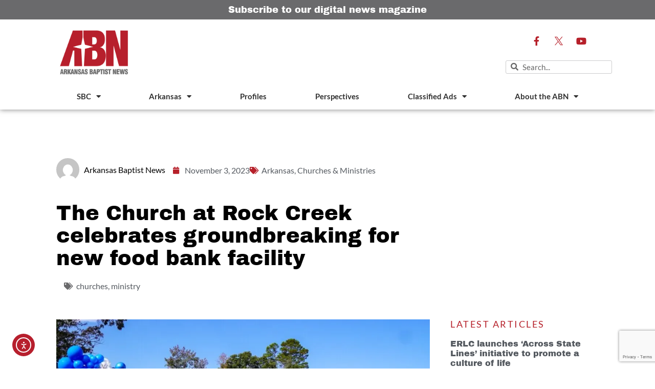

--- FILE ---
content_type: text/html; charset=UTF-8
request_url: https://arkansasbaptist.org/post/the-church-at-rock-creek-celebrates-groundbreaking-for-new-food-bank-facility/
body_size: 29081
content:
<!doctype html>
<html lang="en-US" prefix="og: https://ogp.me/ns#">
<head> <script>
var gform;gform||(document.addEventListener("gform_main_scripts_loaded",function(){gform.scriptsLoaded=!0}),document.addEventListener("gform/theme/scripts_loaded",function(){gform.themeScriptsLoaded=!0}),window.addEventListener("DOMContentLoaded",function(){gform.domLoaded=!0}),gform={domLoaded:!1,scriptsLoaded:!1,themeScriptsLoaded:!1,isFormEditor:()=>"function"==typeof InitializeEditor,callIfLoaded:function(o){return!(!gform.domLoaded||!gform.scriptsLoaded||!gform.themeScriptsLoaded&&!gform.isFormEditor()||(gform.isFormEditor()&&console.warn("The use of gform.initializeOnLoaded() is deprecated in the form editor context and will be removed in Gravity Forms 3.1."),o(),0))},initializeOnLoaded:function(o){gform.callIfLoaded(o)||(document.addEventListener("gform_main_scripts_loaded",()=>{gform.scriptsLoaded=!0,gform.callIfLoaded(o)}),document.addEventListener("gform/theme/scripts_loaded",()=>{gform.themeScriptsLoaded=!0,gform.callIfLoaded(o)}),window.addEventListener("DOMContentLoaded",()=>{gform.domLoaded=!0,gform.callIfLoaded(o)}))},hooks:{action:{},filter:{}},addAction:function(o,r,e,t){gform.addHook("action",o,r,e,t)},addFilter:function(o,r,e,t){gform.addHook("filter",o,r,e,t)},doAction:function(o){gform.doHook("action",o,arguments)},applyFilters:function(o){return gform.doHook("filter",o,arguments)},removeAction:function(o,r){gform.removeHook("action",o,r)},removeFilter:function(o,r,e){gform.removeHook("filter",o,r,e)},addHook:function(o,r,e,t,n){null==gform.hooks[o][r]&&(gform.hooks[o][r]=[]);var d=gform.hooks[o][r];null==n&&(n=r+"_"+d.length),gform.hooks[o][r].push({tag:n,callable:e,priority:t=null==t?10:t})},doHook:function(r,o,e){var t;if(e=Array.prototype.slice.call(e,1),null!=gform.hooks[r][o]&&((o=gform.hooks[r][o]).sort(function(o,r){return o.priority-r.priority}),o.forEach(function(o){"function"!=typeof(t=o.callable)&&(t=window[t]),"action"==r?t.apply(null,e):e[0]=t.apply(null,e)})),"filter"==r)return e[0]},removeHook:function(o,r,t,n){var e;null!=gform.hooks[o][r]&&(e=(e=gform.hooks[o][r]).filter(function(o,r,e){return!!(null!=n&&n!=o.tag||null!=t&&t!=o.priority)}),gform.hooks[o][r]=e)}});
</script>

	<meta charset="UTF-8">
	<meta name="viewport" content="width=device-width, initial-scale=1">
	<link rel="profile" href="https://gmpg.org/xfn/11">
		<style>img:is([sizes="auto" i], [sizes^="auto," i]) { contain-intrinsic-size: 3000px 1500px }</style>
	
<!-- Search Engine Optimization by Rank Math - https://rankmath.com/ -->
<title>The Church at Rock Creek celebrates groundbreaking for new food bank facility - Arkansas Baptist News</title>
<meta name="description" content="The Church at Rock Creek held a groundbreaking ceremony Monday, Oct. 30, for its new food bank center. (The Church at Rock Creek)"/>
<meta name="robots" content="follow, index, max-snippet:-1, max-video-preview:-1, max-image-preview:large"/>
<link rel="canonical" href="https://arkansasbaptist.org/post/the-church-at-rock-creek-celebrates-groundbreaking-for-new-food-bank-facility/" />
<meta property="og:locale" content="en_US" />
<meta property="og:type" content="article" />
<meta property="og:title" content="The Church at Rock Creek celebrates groundbreaking for new food bank facility - Arkansas Baptist News" />
<meta property="og:description" content="The Church at Rock Creek held a groundbreaking ceremony Monday, Oct. 30, for its new food bank center. (The Church at Rock Creek)" />
<meta property="og:url" content="https://arkansasbaptist.org/post/the-church-at-rock-creek-celebrates-groundbreaking-for-new-food-bank-facility/" />
<meta property="og:site_name" content="Arkansas Baptist News" />
<meta property="article:tag" content="churches" />
<meta property="article:tag" content="ministry" />
<meta property="article:section" content="Arkansas" />
<meta property="og:updated_time" content="2023-11-03T09:17:14-05:00" />
<meta property="og:image" content="https://arkansasbaptist.org/wp-content/uploads/2023/11/RockCreek.webp" />
<meta property="og:image:secure_url" content="https://arkansasbaptist.org/wp-content/uploads/2023/11/RockCreek.webp" />
<meta property="og:image:width" content="1200" />
<meta property="og:image:height" content="715" />
<meta property="og:image:alt" content="The Church at Rock Creek celebrates groundbreaking for new food bank facility" />
<meta property="og:image:type" content="image/webp" />
<meta property="article:published_time" content="2023-11-03T09:17:13-05:00" />
<meta property="article:modified_time" content="2023-11-03T09:17:14-05:00" />
<meta name="twitter:card" content="summary_large_image" />
<meta name="twitter:title" content="The Church at Rock Creek celebrates groundbreaking for new food bank facility - Arkansas Baptist News" />
<meta name="twitter:description" content="The Church at Rock Creek held a groundbreaking ceremony Monday, Oct. 30, for its new food bank center. (The Church at Rock Creek)" />
<meta name="twitter:image" content="https://arkansasbaptist.org/wp-content/uploads/2023/11/RockCreek.webp" />
<meta name="twitter:label1" content="Written by" />
<meta name="twitter:data1" content="Arkansas Baptist News" />
<meta name="twitter:label2" content="Time to read" />
<meta name="twitter:data2" content="1 minute" />
<script type="application/ld+json" class="rank-math-schema">{"@context":"https://schema.org","@graph":[{"@type":"Place","@id":"https://arkansasbaptist.org/#place","address":{"@type":"PostalAddress","streetAddress":"10 Remington Drive","addressLocality":"Little Rock","addressRegion":"Arkansas","postalCode":"72204","addressCountry":"United States"}},{"@type":"Organization","@id":"https://arkansasbaptist.org/#organization","name":"Arkansas Baptist News","url":"https://arkansasbaptist.org","email":"abn@arkansasbaptist.org","address":{"@type":"PostalAddress","streetAddress":"10 Remington Drive","addressLocality":"Little Rock","addressRegion":"Arkansas","postalCode":"72204","addressCountry":"United States"},"logo":{"@type":"ImageObject","@id":"https://arkansasbaptist.org/#logo","url":"https://arkansasbaptist.org/wp-content/uploads/2020/03/ABN-Arkansas-Baptist-News-logo-FINAL-1.png","contentUrl":"https://arkansasbaptist.org/wp-content/uploads/2020/03/ABN-Arkansas-Baptist-News-logo-FINAL-1.png","caption":"Arkansas Baptist News","inLanguage":"en-US","width":"1920","height":"1309"},"contactPoint":[{"@type":"ContactPoint","telephone":"+1-501-376-4791","contactType":"customer support"}],"location":{"@id":"https://arkansasbaptist.org/#place"}},{"@type":"WebSite","@id":"https://arkansasbaptist.org/#website","url":"https://arkansasbaptist.org","name":"Arkansas Baptist News","publisher":{"@id":"https://arkansasbaptist.org/#organization"},"inLanguage":"en-US"},{"@type":"ImageObject","@id":"https://arkansasbaptist.org/wp-content/uploads/2023/11/RockCreek.webp","url":"https://arkansasbaptist.org/wp-content/uploads/2023/11/RockCreek.webp","width":"1200","height":"715","inLanguage":"en-US"},{"@type":"WebPage","@id":"https://arkansasbaptist.org/post/the-church-at-rock-creek-celebrates-groundbreaking-for-new-food-bank-facility/#webpage","url":"https://arkansasbaptist.org/post/the-church-at-rock-creek-celebrates-groundbreaking-for-new-food-bank-facility/","name":"The Church at Rock Creek celebrates groundbreaking for new food bank facility - Arkansas Baptist News","datePublished":"2023-11-03T09:17:13-05:00","dateModified":"2023-11-03T09:17:14-05:00","isPartOf":{"@id":"https://arkansasbaptist.org/#website"},"primaryImageOfPage":{"@id":"https://arkansasbaptist.org/wp-content/uploads/2023/11/RockCreek.webp"},"inLanguage":"en-US"},{"@type":"Person","@id":"https://arkansasbaptist.org/author/abn/","name":"Arkansas Baptist News","url":"https://arkansasbaptist.org/author/abn/","image":{"@type":"ImageObject","@id":"https://secure.gravatar.com/avatar/71eb2082644ac3d06dc937ef102b37efcbc723fda086eafe27835bfce400d6f3?s=96&amp;d=mm&amp;r=g","url":"https://secure.gravatar.com/avatar/71eb2082644ac3d06dc937ef102b37efcbc723fda086eafe27835bfce400d6f3?s=96&amp;d=mm&amp;r=g","caption":"Arkansas Baptist News","inLanguage":"en-US"},"worksFor":{"@id":"https://arkansasbaptist.org/#organization"}},{"@type":"BlogPosting","headline":"The Church at Rock Creek celebrates groundbreaking for new food bank facility - Arkansas Baptist News","datePublished":"2023-11-03T09:17:13-05:00","dateModified":"2023-11-03T09:17:14-05:00","author":{"@id":"https://arkansasbaptist.org/author/abn/","name":"Arkansas Baptist News"},"publisher":{"@id":"https://arkansasbaptist.org/#organization"},"description":"The Church at Rock Creek held a groundbreaking ceremony Monday, Oct. 30, for its new food bank center. (The Church at Rock Creek)","name":"The Church at Rock Creek celebrates groundbreaking for new food bank facility - Arkansas Baptist News","@id":"https://arkansasbaptist.org/post/the-church-at-rock-creek-celebrates-groundbreaking-for-new-food-bank-facility/#richSnippet","isPartOf":{"@id":"https://arkansasbaptist.org/post/the-church-at-rock-creek-celebrates-groundbreaking-for-new-food-bank-facility/#webpage"},"image":{"@id":"https://arkansasbaptist.org/wp-content/uploads/2023/11/RockCreek.webp"},"inLanguage":"en-US","mainEntityOfPage":{"@id":"https://arkansasbaptist.org/post/the-church-at-rock-creek-celebrates-groundbreaking-for-new-food-bank-facility/#webpage"}}]}</script>
<!-- /Rank Math WordPress SEO plugin -->

<link rel='dns-prefetch' href='//cdn.elementor.com' />
<link rel='dns-prefetch' href='//www.google.com' />
<link rel='dns-prefetch' href='//www.googletagmanager.com' />
<link rel="alternate" type="application/rss+xml" title="Arkansas Baptist News &raquo; Feed" href="https://arkansasbaptist.org/feed/" />
<link rel="alternate" type="application/rss+xml" title="Arkansas Baptist News &raquo; Comments Feed" href="https://arkansasbaptist.org/comments/feed/" />
<link rel="alternate" type="application/rss+xml" title="Arkansas Baptist News &raquo; The Church at Rock Creek celebrates groundbreaking for new food bank facility Comments Feed" href="https://arkansasbaptist.org/post/the-church-at-rock-creek-celebrates-groundbreaking-for-new-food-bank-facility/feed/" />
<script>
window._wpemojiSettings = {"baseUrl":"https:\/\/s.w.org\/images\/core\/emoji\/16.0.1\/72x72\/","ext":".png","svgUrl":"https:\/\/s.w.org\/images\/core\/emoji\/16.0.1\/svg\/","svgExt":".svg","source":{"concatemoji":"https:\/\/arkansasbaptist.org\/wp-includes\/js\/wp-emoji-release.min.js?ver=6.8.3"}};
/*! This file is auto-generated */
!function(s,n){var o,i,e;function c(e){try{var t={supportTests:e,timestamp:(new Date).valueOf()};sessionStorage.setItem(o,JSON.stringify(t))}catch(e){}}function p(e,t,n){e.clearRect(0,0,e.canvas.width,e.canvas.height),e.fillText(t,0,0);var t=new Uint32Array(e.getImageData(0,0,e.canvas.width,e.canvas.height).data),a=(e.clearRect(0,0,e.canvas.width,e.canvas.height),e.fillText(n,0,0),new Uint32Array(e.getImageData(0,0,e.canvas.width,e.canvas.height).data));return t.every(function(e,t){return e===a[t]})}function u(e,t){e.clearRect(0,0,e.canvas.width,e.canvas.height),e.fillText(t,0,0);for(var n=e.getImageData(16,16,1,1),a=0;a<n.data.length;a++)if(0!==n.data[a])return!1;return!0}function f(e,t,n,a){switch(t){case"flag":return n(e,"\ud83c\udff3\ufe0f\u200d\u26a7\ufe0f","\ud83c\udff3\ufe0f\u200b\u26a7\ufe0f")?!1:!n(e,"\ud83c\udde8\ud83c\uddf6","\ud83c\udde8\u200b\ud83c\uddf6")&&!n(e,"\ud83c\udff4\udb40\udc67\udb40\udc62\udb40\udc65\udb40\udc6e\udb40\udc67\udb40\udc7f","\ud83c\udff4\u200b\udb40\udc67\u200b\udb40\udc62\u200b\udb40\udc65\u200b\udb40\udc6e\u200b\udb40\udc67\u200b\udb40\udc7f");case"emoji":return!a(e,"\ud83e\udedf")}return!1}function g(e,t,n,a){var r="undefined"!=typeof WorkerGlobalScope&&self instanceof WorkerGlobalScope?new OffscreenCanvas(300,150):s.createElement("canvas"),o=r.getContext("2d",{willReadFrequently:!0}),i=(o.textBaseline="top",o.font="600 32px Arial",{});return e.forEach(function(e){i[e]=t(o,e,n,a)}),i}function t(e){var t=s.createElement("script");t.src=e,t.defer=!0,s.head.appendChild(t)}"undefined"!=typeof Promise&&(o="wpEmojiSettingsSupports",i=["flag","emoji"],n.supports={everything:!0,everythingExceptFlag:!0},e=new Promise(function(e){s.addEventListener("DOMContentLoaded",e,{once:!0})}),new Promise(function(t){var n=function(){try{var e=JSON.parse(sessionStorage.getItem(o));if("object"==typeof e&&"number"==typeof e.timestamp&&(new Date).valueOf()<e.timestamp+604800&&"object"==typeof e.supportTests)return e.supportTests}catch(e){}return null}();if(!n){if("undefined"!=typeof Worker&&"undefined"!=typeof OffscreenCanvas&&"undefined"!=typeof URL&&URL.createObjectURL&&"undefined"!=typeof Blob)try{var e="postMessage("+g.toString()+"("+[JSON.stringify(i),f.toString(),p.toString(),u.toString()].join(",")+"));",a=new Blob([e],{type:"text/javascript"}),r=new Worker(URL.createObjectURL(a),{name:"wpTestEmojiSupports"});return void(r.onmessage=function(e){c(n=e.data),r.terminate(),t(n)})}catch(e){}c(n=g(i,f,p,u))}t(n)}).then(function(e){for(var t in e)n.supports[t]=e[t],n.supports.everything=n.supports.everything&&n.supports[t],"flag"!==t&&(n.supports.everythingExceptFlag=n.supports.everythingExceptFlag&&n.supports[t]);n.supports.everythingExceptFlag=n.supports.everythingExceptFlag&&!n.supports.flag,n.DOMReady=!1,n.readyCallback=function(){n.DOMReady=!0}}).then(function(){return e}).then(function(){var e;n.supports.everything||(n.readyCallback(),(e=n.source||{}).concatemoji?t(e.concatemoji):e.wpemoji&&e.twemoji&&(t(e.twemoji),t(e.wpemoji)))}))}((window,document),window._wpemojiSettings);
</script>
<link rel='stylesheet' id='dce-animations-css' href='https://arkansasbaptist.org/wp-content/plugins/dynamic-content-for-elementor/assets/css/animations.css?ver=3.3.20' media='all' />
<style id='wp-emoji-styles-inline-css'>

	img.wp-smiley, img.emoji {
		display: inline !important;
		border: none !important;
		box-shadow: none !important;
		height: 1em !important;
		width: 1em !important;
		margin: 0 0.07em !important;
		vertical-align: -0.1em !important;
		background: none !important;
		padding: 0 !important;
	}
</style>
<link rel='stylesheet' id='wp-block-library-css' href='https://arkansasbaptist.org/wp-includes/css/dist/block-library/style.min.css?ver=6.8.3' media='all' />
<link rel='stylesheet' id='jet-engine-frontend-css' href='https://arkansasbaptist.org/wp-content/plugins/jet-engine/assets/css/frontend.css?ver=3.7.8' media='all' />
<style id='global-styles-inline-css'>
:root{--wp--preset--aspect-ratio--square: 1;--wp--preset--aspect-ratio--4-3: 4/3;--wp--preset--aspect-ratio--3-4: 3/4;--wp--preset--aspect-ratio--3-2: 3/2;--wp--preset--aspect-ratio--2-3: 2/3;--wp--preset--aspect-ratio--16-9: 16/9;--wp--preset--aspect-ratio--9-16: 9/16;--wp--preset--color--black: #000000;--wp--preset--color--cyan-bluish-gray: #abb8c3;--wp--preset--color--white: #ffffff;--wp--preset--color--pale-pink: #f78da7;--wp--preset--color--vivid-red: #cf2e2e;--wp--preset--color--luminous-vivid-orange: #ff6900;--wp--preset--color--luminous-vivid-amber: #fcb900;--wp--preset--color--light-green-cyan: #7bdcb5;--wp--preset--color--vivid-green-cyan: #00d084;--wp--preset--color--pale-cyan-blue: #8ed1fc;--wp--preset--color--vivid-cyan-blue: #0693e3;--wp--preset--color--vivid-purple: #9b51e0;--wp--preset--gradient--vivid-cyan-blue-to-vivid-purple: linear-gradient(135deg,rgba(6,147,227,1) 0%,rgb(155,81,224) 100%);--wp--preset--gradient--light-green-cyan-to-vivid-green-cyan: linear-gradient(135deg,rgb(122,220,180) 0%,rgb(0,208,130) 100%);--wp--preset--gradient--luminous-vivid-amber-to-luminous-vivid-orange: linear-gradient(135deg,rgba(252,185,0,1) 0%,rgba(255,105,0,1) 100%);--wp--preset--gradient--luminous-vivid-orange-to-vivid-red: linear-gradient(135deg,rgba(255,105,0,1) 0%,rgb(207,46,46) 100%);--wp--preset--gradient--very-light-gray-to-cyan-bluish-gray: linear-gradient(135deg,rgb(238,238,238) 0%,rgb(169,184,195) 100%);--wp--preset--gradient--cool-to-warm-spectrum: linear-gradient(135deg,rgb(74,234,220) 0%,rgb(151,120,209) 20%,rgb(207,42,186) 40%,rgb(238,44,130) 60%,rgb(251,105,98) 80%,rgb(254,248,76) 100%);--wp--preset--gradient--blush-light-purple: linear-gradient(135deg,rgb(255,206,236) 0%,rgb(152,150,240) 100%);--wp--preset--gradient--blush-bordeaux: linear-gradient(135deg,rgb(254,205,165) 0%,rgb(254,45,45) 50%,rgb(107,0,62) 100%);--wp--preset--gradient--luminous-dusk: linear-gradient(135deg,rgb(255,203,112) 0%,rgb(199,81,192) 50%,rgb(65,88,208) 100%);--wp--preset--gradient--pale-ocean: linear-gradient(135deg,rgb(255,245,203) 0%,rgb(182,227,212) 50%,rgb(51,167,181) 100%);--wp--preset--gradient--electric-grass: linear-gradient(135deg,rgb(202,248,128) 0%,rgb(113,206,126) 100%);--wp--preset--gradient--midnight: linear-gradient(135deg,rgb(2,3,129) 0%,rgb(40,116,252) 100%);--wp--preset--font-size--small: 13px;--wp--preset--font-size--medium: 20px;--wp--preset--font-size--large: 36px;--wp--preset--font-size--x-large: 42px;--wp--preset--spacing--20: 0.44rem;--wp--preset--spacing--30: 0.67rem;--wp--preset--spacing--40: 1rem;--wp--preset--spacing--50: 1.5rem;--wp--preset--spacing--60: 2.25rem;--wp--preset--spacing--70: 3.38rem;--wp--preset--spacing--80: 5.06rem;--wp--preset--shadow--natural: 6px 6px 9px rgba(0, 0, 0, 0.2);--wp--preset--shadow--deep: 12px 12px 50px rgba(0, 0, 0, 0.4);--wp--preset--shadow--sharp: 6px 6px 0px rgba(0, 0, 0, 0.2);--wp--preset--shadow--outlined: 6px 6px 0px -3px rgba(255, 255, 255, 1), 6px 6px rgba(0, 0, 0, 1);--wp--preset--shadow--crisp: 6px 6px 0px rgba(0, 0, 0, 1);}:root { --wp--style--global--content-size: 800px;--wp--style--global--wide-size: 1200px; }:where(body) { margin: 0; }.wp-site-blocks > .alignleft { float: left; margin-right: 2em; }.wp-site-blocks > .alignright { float: right; margin-left: 2em; }.wp-site-blocks > .aligncenter { justify-content: center; margin-left: auto; margin-right: auto; }:where(.wp-site-blocks) > * { margin-block-start: 24px; margin-block-end: 0; }:where(.wp-site-blocks) > :first-child { margin-block-start: 0; }:where(.wp-site-blocks) > :last-child { margin-block-end: 0; }:root { --wp--style--block-gap: 24px; }:root :where(.is-layout-flow) > :first-child{margin-block-start: 0;}:root :where(.is-layout-flow) > :last-child{margin-block-end: 0;}:root :where(.is-layout-flow) > *{margin-block-start: 24px;margin-block-end: 0;}:root :where(.is-layout-constrained) > :first-child{margin-block-start: 0;}:root :where(.is-layout-constrained) > :last-child{margin-block-end: 0;}:root :where(.is-layout-constrained) > *{margin-block-start: 24px;margin-block-end: 0;}:root :where(.is-layout-flex){gap: 24px;}:root :where(.is-layout-grid){gap: 24px;}.is-layout-flow > .alignleft{float: left;margin-inline-start: 0;margin-inline-end: 2em;}.is-layout-flow > .alignright{float: right;margin-inline-start: 2em;margin-inline-end: 0;}.is-layout-flow > .aligncenter{margin-left: auto !important;margin-right: auto !important;}.is-layout-constrained > .alignleft{float: left;margin-inline-start: 0;margin-inline-end: 2em;}.is-layout-constrained > .alignright{float: right;margin-inline-start: 2em;margin-inline-end: 0;}.is-layout-constrained > .aligncenter{margin-left: auto !important;margin-right: auto !important;}.is-layout-constrained > :where(:not(.alignleft):not(.alignright):not(.alignfull)){max-width: var(--wp--style--global--content-size);margin-left: auto !important;margin-right: auto !important;}.is-layout-constrained > .alignwide{max-width: var(--wp--style--global--wide-size);}body .is-layout-flex{display: flex;}.is-layout-flex{flex-wrap: wrap;align-items: center;}.is-layout-flex > :is(*, div){margin: 0;}body .is-layout-grid{display: grid;}.is-layout-grid > :is(*, div){margin: 0;}body{padding-top: 0px;padding-right: 0px;padding-bottom: 0px;padding-left: 0px;}a:where(:not(.wp-element-button)){text-decoration: underline;}:root :where(.wp-element-button, .wp-block-button__link){background-color: #32373c;border-width: 0;color: #fff;font-family: inherit;font-size: inherit;line-height: inherit;padding: calc(0.667em + 2px) calc(1.333em + 2px);text-decoration: none;}.has-black-color{color: var(--wp--preset--color--black) !important;}.has-cyan-bluish-gray-color{color: var(--wp--preset--color--cyan-bluish-gray) !important;}.has-white-color{color: var(--wp--preset--color--white) !important;}.has-pale-pink-color{color: var(--wp--preset--color--pale-pink) !important;}.has-vivid-red-color{color: var(--wp--preset--color--vivid-red) !important;}.has-luminous-vivid-orange-color{color: var(--wp--preset--color--luminous-vivid-orange) !important;}.has-luminous-vivid-amber-color{color: var(--wp--preset--color--luminous-vivid-amber) !important;}.has-light-green-cyan-color{color: var(--wp--preset--color--light-green-cyan) !important;}.has-vivid-green-cyan-color{color: var(--wp--preset--color--vivid-green-cyan) !important;}.has-pale-cyan-blue-color{color: var(--wp--preset--color--pale-cyan-blue) !important;}.has-vivid-cyan-blue-color{color: var(--wp--preset--color--vivid-cyan-blue) !important;}.has-vivid-purple-color{color: var(--wp--preset--color--vivid-purple) !important;}.has-black-background-color{background-color: var(--wp--preset--color--black) !important;}.has-cyan-bluish-gray-background-color{background-color: var(--wp--preset--color--cyan-bluish-gray) !important;}.has-white-background-color{background-color: var(--wp--preset--color--white) !important;}.has-pale-pink-background-color{background-color: var(--wp--preset--color--pale-pink) !important;}.has-vivid-red-background-color{background-color: var(--wp--preset--color--vivid-red) !important;}.has-luminous-vivid-orange-background-color{background-color: var(--wp--preset--color--luminous-vivid-orange) !important;}.has-luminous-vivid-amber-background-color{background-color: var(--wp--preset--color--luminous-vivid-amber) !important;}.has-light-green-cyan-background-color{background-color: var(--wp--preset--color--light-green-cyan) !important;}.has-vivid-green-cyan-background-color{background-color: var(--wp--preset--color--vivid-green-cyan) !important;}.has-pale-cyan-blue-background-color{background-color: var(--wp--preset--color--pale-cyan-blue) !important;}.has-vivid-cyan-blue-background-color{background-color: var(--wp--preset--color--vivid-cyan-blue) !important;}.has-vivid-purple-background-color{background-color: var(--wp--preset--color--vivid-purple) !important;}.has-black-border-color{border-color: var(--wp--preset--color--black) !important;}.has-cyan-bluish-gray-border-color{border-color: var(--wp--preset--color--cyan-bluish-gray) !important;}.has-white-border-color{border-color: var(--wp--preset--color--white) !important;}.has-pale-pink-border-color{border-color: var(--wp--preset--color--pale-pink) !important;}.has-vivid-red-border-color{border-color: var(--wp--preset--color--vivid-red) !important;}.has-luminous-vivid-orange-border-color{border-color: var(--wp--preset--color--luminous-vivid-orange) !important;}.has-luminous-vivid-amber-border-color{border-color: var(--wp--preset--color--luminous-vivid-amber) !important;}.has-light-green-cyan-border-color{border-color: var(--wp--preset--color--light-green-cyan) !important;}.has-vivid-green-cyan-border-color{border-color: var(--wp--preset--color--vivid-green-cyan) !important;}.has-pale-cyan-blue-border-color{border-color: var(--wp--preset--color--pale-cyan-blue) !important;}.has-vivid-cyan-blue-border-color{border-color: var(--wp--preset--color--vivid-cyan-blue) !important;}.has-vivid-purple-border-color{border-color: var(--wp--preset--color--vivid-purple) !important;}.has-vivid-cyan-blue-to-vivid-purple-gradient-background{background: var(--wp--preset--gradient--vivid-cyan-blue-to-vivid-purple) !important;}.has-light-green-cyan-to-vivid-green-cyan-gradient-background{background: var(--wp--preset--gradient--light-green-cyan-to-vivid-green-cyan) !important;}.has-luminous-vivid-amber-to-luminous-vivid-orange-gradient-background{background: var(--wp--preset--gradient--luminous-vivid-amber-to-luminous-vivid-orange) !important;}.has-luminous-vivid-orange-to-vivid-red-gradient-background{background: var(--wp--preset--gradient--luminous-vivid-orange-to-vivid-red) !important;}.has-very-light-gray-to-cyan-bluish-gray-gradient-background{background: var(--wp--preset--gradient--very-light-gray-to-cyan-bluish-gray) !important;}.has-cool-to-warm-spectrum-gradient-background{background: var(--wp--preset--gradient--cool-to-warm-spectrum) !important;}.has-blush-light-purple-gradient-background{background: var(--wp--preset--gradient--blush-light-purple) !important;}.has-blush-bordeaux-gradient-background{background: var(--wp--preset--gradient--blush-bordeaux) !important;}.has-luminous-dusk-gradient-background{background: var(--wp--preset--gradient--luminous-dusk) !important;}.has-pale-ocean-gradient-background{background: var(--wp--preset--gradient--pale-ocean) !important;}.has-electric-grass-gradient-background{background: var(--wp--preset--gradient--electric-grass) !important;}.has-midnight-gradient-background{background: var(--wp--preset--gradient--midnight) !important;}.has-small-font-size{font-size: var(--wp--preset--font-size--small) !important;}.has-medium-font-size{font-size: var(--wp--preset--font-size--medium) !important;}.has-large-font-size{font-size: var(--wp--preset--font-size--large) !important;}.has-x-large-font-size{font-size: var(--wp--preset--font-size--x-large) !important;}
:root :where(.wp-block-pullquote){font-size: 1.5em;line-height: 1.6;}
</style>
<link rel='stylesheet' id='ppress-frontend-css' href='https://arkansasbaptist.org/wp-content/plugins/wp-user-avatar/assets/css/frontend.min.css?ver=4.16.6' media='all' />
<link rel='stylesheet' id='ppress-flatpickr-css' href='https://arkansasbaptist.org/wp-content/plugins/wp-user-avatar/assets/flatpickr/flatpickr.min.css?ver=4.16.6' media='all' />
<link rel='stylesheet' id='ppress-select2-css' href='https://arkansasbaptist.org/wp-content/plugins/wp-user-avatar/assets/select2/select2.min.css?ver=6.8.3' media='all' />
<link rel='stylesheet' id='ea11y-widget-fonts-css' href='https://arkansasbaptist.org/wp-content/plugins/pojo-accessibility/assets/build/fonts.css?ver=3.8.1' media='all' />
<link rel='stylesheet' id='ea11y-skip-link-css' href='https://arkansasbaptist.org/wp-content/plugins/pojo-accessibility/assets/build/skip-link.css?ver=3.8.1' media='all' />
<link rel='stylesheet' id='hello-elementor-css' href='https://arkansasbaptist.org/wp-content/themes/hello-elementor/assets/css/reset.css?ver=3.4.5' media='all' />
<link rel='stylesheet' id='hello-elementor-theme-style-css' href='https://arkansasbaptist.org/wp-content/themes/hello-elementor/assets/css/theme.css?ver=3.4.5' media='all' />
<link rel='stylesheet' id='hello-elementor-header-footer-css' href='https://arkansasbaptist.org/wp-content/themes/hello-elementor/assets/css/header-footer.css?ver=3.4.5' media='all' />
<link rel='stylesheet' id='elementor-frontend-css' href='https://arkansasbaptist.org/wp-content/plugins/elementor/assets/css/frontend.min.css?ver=3.32.5' media='all' />
<link rel='stylesheet' id='widget-heading-css' href='https://arkansasbaptist.org/wp-content/plugins/elementor/assets/css/widget-heading.min.css?ver=3.32.5' media='all' />
<link rel='stylesheet' id='widget-image-css' href='https://arkansasbaptist.org/wp-content/plugins/elementor/assets/css/widget-image.min.css?ver=3.32.5' media='all' />
<link rel='stylesheet' id='e-animation-grow-css' href='https://arkansasbaptist.org/wp-content/plugins/elementor/assets/lib/animations/styles/e-animation-grow.min.css?ver=3.32.5' media='all' />
<link rel='stylesheet' id='widget-social-icons-css' href='https://arkansasbaptist.org/wp-content/plugins/elementor/assets/css/widget-social-icons.min.css?ver=3.32.5' media='all' />
<link rel='stylesheet' id='e-apple-webkit-css' href='https://arkansasbaptist.org/wp-content/plugins/elementor/assets/css/conditionals/apple-webkit.min.css?ver=3.32.5' media='all' />
<link rel='stylesheet' id='widget-search-form-css' href='https://arkansasbaptist.org/wp-content/plugins/elementor-pro/assets/css/widget-search-form.min.css?ver=3.32.3' media='all' />
<link rel='stylesheet' id='elementor-icons-shared-0-css' href='https://arkansasbaptist.org/wp-content/plugins/elementor/assets/lib/font-awesome/css/fontawesome.min.css?ver=5.15.3' media='all' />
<link rel='stylesheet' id='elementor-icons-fa-solid-css' href='https://arkansasbaptist.org/wp-content/plugins/elementor/assets/lib/font-awesome/css/solid.min.css?ver=5.15.3' media='all' />
<link rel='stylesheet' id='widget-nav-menu-css' href='https://arkansasbaptist.org/wp-content/plugins/elementor-pro/assets/css/widget-nav-menu.min.css?ver=3.32.3' media='all' />
<link rel='stylesheet' id='e-sticky-css' href='https://arkansasbaptist.org/wp-content/plugins/elementor-pro/assets/css/modules/sticky.min.css?ver=3.32.3' media='all' />
<link rel='stylesheet' id='widget-icon-list-css' href='https://arkansasbaptist.org/wp-content/plugins/elementor/assets/css/widget-icon-list.min.css?ver=3.32.5' media='all' />
<link rel='stylesheet' id='widget-author-box-css' href='https://arkansasbaptist.org/wp-content/plugins/elementor-pro/assets/css/widget-author-box.min.css?ver=3.32.3' media='all' />
<link rel='stylesheet' id='widget-post-info-css' href='https://arkansasbaptist.org/wp-content/plugins/elementor-pro/assets/css/widget-post-info.min.css?ver=3.32.3' media='all' />
<link rel='stylesheet' id='elementor-icons-fa-regular-css' href='https://arkansasbaptist.org/wp-content/plugins/elementor/assets/lib/font-awesome/css/regular.min.css?ver=5.15.3' media='all' />
<link rel='stylesheet' id='widget-share-buttons-css' href='https://arkansasbaptist.org/wp-content/plugins/elementor-pro/assets/css/widget-share-buttons.min.css?ver=3.32.3' media='all' />
<link rel='stylesheet' id='elementor-icons-fa-brands-css' href='https://arkansasbaptist.org/wp-content/plugins/elementor/assets/lib/font-awesome/css/brands.min.css?ver=5.15.3' media='all' />
<link rel='stylesheet' id='widget-social-css' href='https://arkansasbaptist.org/wp-content/plugins/elementor-pro/assets/css/widget-social.min.css?ver=3.32.3' media='all' />
<link rel='stylesheet' id='widget-post-navigation-css' href='https://arkansasbaptist.org/wp-content/plugins/elementor-pro/assets/css/widget-post-navigation.min.css?ver=3.32.3' media='all' />
<link rel='stylesheet' id='widget-posts-css' href='https://arkansasbaptist.org/wp-content/plugins/elementor-pro/assets/css/widget-posts.min.css?ver=3.32.3' media='all' />
<link rel='stylesheet' id='elementor-icons-css' href='https://arkansasbaptist.org/wp-content/plugins/elementor/assets/lib/eicons/css/elementor-icons.min.css?ver=5.44.0' media='all' />
<link rel='stylesheet' id='elementor-post-100-css' href='https://arkansasbaptist.org/wp-content/uploads/elementor/css/post-100.css?ver=1762355491' media='all' />
<link rel='stylesheet' id='dashicons-css' href='https://arkansasbaptist.org/wp-includes/css/dashicons.min.css?ver=6.8.3' media='all' />
<link rel='stylesheet' id='elementor-post-114-css' href='https://arkansasbaptist.org/wp-content/uploads/elementor/css/post-114.css?ver=1762355491' media='all' />
<link rel='stylesheet' id='elementor-post-208-css' href='https://arkansasbaptist.org/wp-content/uploads/elementor/css/post-208.css?ver=1762355492' media='all' />
<link rel='stylesheet' id='elementor-post-138-css' href='https://arkansasbaptist.org/wp-content/uploads/elementor/css/post-138.css?ver=1762355495' media='all' />
<link rel='stylesheet' id='bdt-uikit-css' href='https://arkansasbaptist.org/wp-content/plugins/bdthemes-element-pack-lite/assets/css/bdt-uikit.css?ver=3.21.7' media='all' />
<link rel='stylesheet' id='ep-helper-css' href='https://arkansasbaptist.org/wp-content/plugins/bdthemes-element-pack-lite/assets/css/ep-helper.css?ver=8.3.0' media='all' />
<link rel='stylesheet' id='elementor-gf-local-archivoblack-css' href='https://arkansasbaptist.org/wp-content/uploads/elementor/google-fonts/css/archivoblack.css?ver=1742316176' media='all' />
<link rel='stylesheet' id='elementor-gf-local-archivo-css' href='https://arkansasbaptist.org/wp-content/uploads/elementor/google-fonts/css/archivo.css?ver=1742316178' media='all' />
<link rel='stylesheet' id='elementor-gf-local-lato-css' href='https://arkansasbaptist.org/wp-content/uploads/elementor/google-fonts/css/lato.css?ver=1742316181' media='all' />
<script src="https://arkansasbaptist.org/wp-includes/js/jquery/jquery.min.js?ver=3.7.1" id="jquery-core-js"></script>
<script src="https://arkansasbaptist.org/wp-includes/js/jquery/jquery-migrate.min.js?ver=3.4.1" id="jquery-migrate-js"></script>
<script src="https://arkansasbaptist.org/wp-content/plugins/wp-user-avatar/assets/flatpickr/flatpickr.min.js?ver=4.16.6" id="ppress-flatpickr-js"></script>
<script src="https://arkansasbaptist.org/wp-content/plugins/wp-user-avatar/assets/select2/select2.min.js?ver=4.16.6" id="ppress-select2-js"></script>

<!-- Google tag (gtag.js) snippet added by Site Kit -->
<!-- Google Analytics snippet added by Site Kit -->
<script src="https://www.googletagmanager.com/gtag/js?id=G-5KYM4YYCDB" id="google_gtagjs-js" async></script>
<script id="google_gtagjs-js-after">
window.dataLayer = window.dataLayer || [];function gtag(){dataLayer.push(arguments);}
gtag("set","linker",{"domains":["arkansasbaptist.org"]});
gtag("js", new Date());
gtag("set", "developer_id.dZTNiMT", true);
gtag("config", "G-5KYM4YYCDB");
</script>
<link rel="https://api.w.org/" href="https://arkansasbaptist.org/wp-json/" /><link rel="alternate" title="JSON" type="application/json" href="https://arkansasbaptist.org/wp-json/wp/v2/posts/16267" /><link rel="EditURI" type="application/rsd+xml" title="RSD" href="https://arkansasbaptist.org/xmlrpc.php?rsd" />
<meta name="generator" content="WordPress 6.8.3" />
<link rel='shortlink' href='https://arkansasbaptist.org/?p=16267' />
<link rel="alternate" title="oEmbed (JSON)" type="application/json+oembed" href="https://arkansasbaptist.org/wp-json/oembed/1.0/embed?url=https%3A%2F%2Farkansasbaptist.org%2Fpost%2Fthe-church-at-rock-creek-celebrates-groundbreaking-for-new-food-bank-facility%2F" />
<link rel="alternate" title="oEmbed (XML)" type="text/xml+oembed" href="https://arkansasbaptist.org/wp-json/oembed/1.0/embed?url=https%3A%2F%2Farkansasbaptist.org%2Fpost%2Fthe-church-at-rock-creek-celebrates-groundbreaking-for-new-food-bank-facility%2F&#038;format=xml" />
<!-- start Simple Custom CSS and JS -->
<style>
/**
 * Print Stylesheet By Dogwood
* @version         1.0
*/

@media print {
#content, #page {
width: 100%; 
margin: 0; 
float: none;
}
.elementor-location-header, .elementor-location-footer, .elementor-widget-post-comments, .elementor-widget-post-info, .elementor-col-33 .elementor-heading-title {
   display:none;
  }
  .elementor-col-66 {
    width:100%!important;
  }
  .elementor-author-box {
    display:none!important;
  }
  .hide-posts {
    display:none!important;
  }
  .hide-heading {
    display:none!important;
  }
  .icons {
    display:none!important;
  }
  .hide-post-nav {
    display:none!important;
  }
  .abn {
    display:none!important;
  }
  .sbcnews {
    display:none!important;
  }
@page {
  	margin-left:2cm;
  	margin-right:2cm;
 	margin-bottom:2cm;
	margin-top:1cm;  
  }
  [data-elementor-type="single"] {
    margin-top:-50px;
  }

body {
line-height: 1.3;
background: #fff !important;
color: #000;
}

h1 {
font-size: 24pt;
}

h2, h3, h4 {
font-size: 14pt;
margin-top: 25px;
}    

a {
    page-break-inside:avoid
}
blockquote {
    page-break-inside: avoid;
}
h1, h2, h3, h4, h5, h6 { page-break-after:avoid; 
     page-break-inside:avoid }
img { page-break-inside:avoid; 
     page-break-after:avoid; }
table, pre { page-break-inside:avoid }
ul, ol, dl  { page-break-before:avoid }
    
a:link, a:visited, a {
background: transparent;
color: #520;
font-weight: bold;
text-decoration: underline;
text-align: left;
}

a {
    page-break-inside:avoid
}

/* a[href^=http]:after {
      content:" <" attr(href) "> ";
} */

$a:after > img {
   content: "";
}

/* article a[href^="#"]:after {
   content: "";
} */

/* a:not(:local-link):after {
   content:" <" attr(href) "> ";
} */
    
.entry iframe, ins {
    display: none;
    width: 0 !important;
    height: 0 !important;
    overflow: hidden !important;
    line-height: 0pt !important;
    white-space: nowrap;
}
.embed-youtube, .embed-responsive {
  position: absolute;
  height: 0;
  overflow: hidden;
}

#header-widgets, nav, aside.mashsb-container, 
.sidebar, .mashshare-top, .mashshare-bottom, 
.content-ads, .make-comment, .author-bio, 
.heading, .related-posts, #decomments-form-add-comment, 
#breadcrumbs, #footer, .post-byline, .meta-single, 
.site-title img, .post-tags, .readability 
{
display: none;
}
    
.entry:after {
color: #999 !important;
font-size: 1em;
padding-top: 30px;
}
#header:before {
color: #777 !important;
font-size: 1em;
padding-top: 30px;
text-align: center !important;    
}
 
p, address, li, dt, dd, blockquote {
font-size: 100%
}

code, pre { font-family: "Courier New", Courier, mono}

ul, ol {
list-style: square; margin-left: 18pt;
margin-bottom: 20pt;    
}

li {
line-height: 1.6em;
}    
    
}
</style>
<!-- end Simple Custom CSS and JS -->
<!-- start Simple Custom CSS and JS -->
<style>
/* Remove accounts from classifieds */ 

div.adverts-field-account {
  display: none;
}

/* Remove images from classified list */ 

div.advert-img {
  display: none;
}</style>
<!-- end Simple Custom CSS and JS -->
<!-- start Simple Custom CSS and JS -->
<!-- Start of Sleeknote signup and lead generation tool - www.sleeknote.com -->
<script id='sleeknoteScript' type='text/javascript'>
    (function () {        var sleeknoteScriptTag = document.createElement('script');
        sleeknoteScriptTag.type = 'text/javascript';
        sleeknoteScriptTag.charset = 'utf-8';
        sleeknoteScriptTag.src = ('//sleeknotecustomerscripts.sleeknote.com/43721.js');
        var s = document.getElementById('sleeknoteScript'); 
       s.parentNode.insertBefore(sleeknoteScriptTag, s); 
   })();
   </script>
<!-- End of Sleeknote signup and lead generation tool - www.sleeknote.com -->

<!-- end Simple Custom CSS and JS -->
<meta name="generator" content="Site Kit by Google 1.165.0" /><meta name="generator" content="Elementor 3.32.5; features: additional_custom_breakpoints; settings: css_print_method-external, google_font-enabled, font_display-auto">
<style type="text/css">.wpa-field--website_address, .adverts-field-name-website_address { display: none !important }</style>			<style>
				.e-con.e-parent:nth-of-type(n+4):not(.e-lazyloaded):not(.e-no-lazyload),
				.e-con.e-parent:nth-of-type(n+4):not(.e-lazyloaded):not(.e-no-lazyload) * {
					background-image: none !important;
				}
				@media screen and (max-height: 1024px) {
					.e-con.e-parent:nth-of-type(n+3):not(.e-lazyloaded):not(.e-no-lazyload),
					.e-con.e-parent:nth-of-type(n+3):not(.e-lazyloaded):not(.e-no-lazyload) * {
						background-image: none !important;
					}
				}
				@media screen and (max-height: 640px) {
					.e-con.e-parent:nth-of-type(n+2):not(.e-lazyloaded):not(.e-no-lazyload),
					.e-con.e-parent:nth-of-type(n+2):not(.e-lazyloaded):not(.e-no-lazyload) * {
						background-image: none !important;
					}
				}
			</style>
			<link rel="icon" href="https://arkansasbaptist.org/wp-content/uploads/2021/04/cropped-F4DC4332-F545-4E8A-ADFA-81F995081569-32x32.webp" sizes="32x32" />
<link rel="icon" href="https://arkansasbaptist.org/wp-content/uploads/2021/04/cropped-F4DC4332-F545-4E8A-ADFA-81F995081569-192x192.webp" sizes="192x192" />
<link rel="apple-touch-icon" href="https://arkansasbaptist.org/wp-content/uploads/2021/04/cropped-F4DC4332-F545-4E8A-ADFA-81F995081569-180x180.webp" />
<meta name="msapplication-TileImage" content="https://arkansasbaptist.org/wp-content/uploads/2021/04/cropped-F4DC4332-F545-4E8A-ADFA-81F995081569-270x270.webp" />
		<style id="wp-custom-css">
			

/** Start Block Kit CSS: 144-3-3a7d335f39a8579c20cdf02f8d462582 **/

.envato-block__preview{overflow: visible;}

/* Envato Kit 141 Custom Styles - Applied to the element under Advanced */

.elementor-headline-animation-type-drop-in .elementor-headline-dynamic-wrapper{
	text-align: center;
}
.envato-kit-141-top-0 h1,
.envato-kit-141-top-0 h2,
.envato-kit-141-top-0 h3,
.envato-kit-141-top-0 h4,
.envato-kit-141-top-0 h5,
.envato-kit-141-top-0 h6,
.envato-kit-141-top-0 p {
	margin-top: 0;
}

.envato-kit-141-newsletter-inline .elementor-field-textual.elementor-size-md {
	padding-left: 1.5rem;
	padding-right: 1.5rem;
}

.envato-kit-141-bottom-0 p {
	margin-bottom: 0;
}

.envato-kit-141-bottom-8 .elementor-price-list .elementor-price-list-item .elementor-price-list-header {
	margin-bottom: .5rem;
}

.envato-kit-141.elementor-widget-testimonial-carousel.elementor-pagination-type-bullets .swiper-container {
	padding-bottom: 52px;
}

.envato-kit-141-display-inline {
	display: inline-block;
}

.envato-kit-141 .elementor-slick-slider ul.slick-dots {
	bottom: -40px;
}

/** End Block Kit CSS: 144-3-3a7d335f39a8579c20cdf02f8d462582 **/

		</style>
		<meta name="traceparent" content="00-99b9da5fbae8689d0000001762655057-99b9da5fbae8689d-01"></head>
<body class="wp-singular post-template-default single single-post postid-16267 single-format-standard wp-custom-logo wp-embed-responsive wp-theme-hello-elementor eio-default ally-default hello-elementor-default elementor-default elementor-kit-100 elementor-page-138">

		<script>
			const onSkipLinkClick = () => {
				const htmlElement = document.querySelector('html');

				htmlElement.style['scroll-behavior'] = 'smooth';

				setTimeout( () => htmlElement.style['scroll-behavior'] = null, 1000 );
			}
			document.addEventListener("DOMContentLoaded", () => {
				if (!document.querySelector('#content')) {
					document.querySelector('.ea11y-skip-to-content-link').remove();
				}
			});
		</script>
		<nav aria-label="Skip to content navigation">
			<a class="ea11y-skip-to-content-link"
				href="#content"
				tabindex="1"
				onclick="onSkipLinkClick()"
			>
				Skip to content
				<svg width="24" height="24" viewBox="0 0 24 24" fill="none" role="presentation">
					<path d="M18 6V12C18 12.7956 17.6839 13.5587 17.1213 14.1213C16.5587 14.6839 15.7956 15 15 15H5M5 15L9 11M5 15L9 19"
								stroke="black"
								stroke-width="1.5"
								stroke-linecap="round"
								stroke-linejoin="round"
					/>
				</svg>
			</a>
			<div class="ea11y-skip-to-content-backdrop"></div>
		</nav>

		

		<header data-elementor-type="header" data-elementor-id="114" class="elementor elementor-114 elementor-location-header" data-elementor-post-type="elementor_library">
					<section data-dce-background-color="#6A6A6C" class="elementor-section elementor-top-section elementor-element elementor-element-2e559359 elementor-section-height-min-height elementor-section-content-middle elementor-section-boxed elementor-section-height-default elementor-section-items-middle" data-id="2e559359" data-element_type="section" data-settings="{&quot;background_background&quot;:&quot;classic&quot;}">
						<div class="elementor-container elementor-column-gap-default">
					<div class="elementor-column elementor-col-100 elementor-top-column elementor-element elementor-element-3b38d2c9" data-id="3b38d2c9" data-element_type="column">
			<div class="elementor-widget-wrap elementor-element-populated">
						<div data-dce-title-color="#FFFFFF" class="elementor-element elementor-element-5390b5f elementor-widget elementor-widget-heading" data-id="5390b5f" data-element_type="widget" data-widget_type="heading.default">
				<div class="elementor-widget-container">
					<h2 class="elementor-heading-title elementor-size-default"><a href="https://arkansasbaptist.org/subscribe/">Subscribe to our digital news magazine</a></h2>				</div>
				</div>
					</div>
		</div>
					</div>
		</section>
				<section data-dce-background-color="#FFFFFF" class="elementor-section elementor-top-section elementor-element elementor-element-5ac09272 elementor-section-content-middle elementor-section-boxed elementor-section-height-default elementor-section-height-default" data-id="5ac09272" data-element_type="section" data-settings="{&quot;background_background&quot;:&quot;classic&quot;}">
						<div class="elementor-container elementor-column-gap-no">
					<div class="elementor-column elementor-col-100 elementor-top-column elementor-element elementor-element-be04c98" data-id="be04c98" data-element_type="column">
			<div class="elementor-widget-wrap elementor-element-populated">
						<section data-dce-background-color="rgba(255, 255, 255, 0.88)" class="elementor-section elementor-inner-section elementor-element elementor-element-2a06069 elementor-section-boxed elementor-section-height-default elementor-section-height-default" data-id="2a06069" data-element_type="section" data-settings="{&quot;background_background&quot;:&quot;classic&quot;}">
						<div class="elementor-container elementor-column-gap-default">
					<div class="elementor-column elementor-col-33 elementor-inner-column elementor-element elementor-element-4514ca0" data-id="4514ca0" data-element_type="column">
			<div class="elementor-widget-wrap elementor-element-populated">
						<div class="elementor-element elementor-element-1a2acb50 elementor-widget elementor-widget-theme-site-logo elementor-widget-image" data-id="1a2acb50" data-element_type="widget" data-widget_type="theme-site-logo.default">
				<div class="elementor-widget-container">
											<a href="https://arkansasbaptist.org">
			<img fetchpriority="high" width="1920" height="1309" src="https://arkansasbaptist.org/wp-content/uploads/2020/03/ABN-Arkansas-Baptist-News-logo-FINAL-1.webp" class="attachment-full size-full wp-image-101" alt="ABN Logo" srcset="https://arkansasbaptist.org/wp-content/uploads/2020/03/ABN-Arkansas-Baptist-News-logo-FINAL-1.webp 1920w, https://arkansasbaptist.org/wp-content/uploads/2020/03/ABN-Arkansas-Baptist-News-logo-FINAL-1-300x205.webp 300w, https://arkansasbaptist.org/wp-content/uploads/2020/03/ABN-Arkansas-Baptist-News-logo-FINAL-1-1024x698.webp 1024w, https://arkansasbaptist.org/wp-content/uploads/2020/03/ABN-Arkansas-Baptist-News-logo-FINAL-1-768x524.webp 768w, https://arkansasbaptist.org/wp-content/uploads/2020/03/ABN-Arkansas-Baptist-News-logo-FINAL-1-1536x1047.webp 1536w, https://arkansasbaptist.org/wp-content/uploads/2020/03/ABN-Arkansas-Baptist-News-logo-FINAL-1-440x300.webp 440w" sizes="(max-width: 1920px) 100vw, 1920px" />				</a>
											</div>
				</div>
					</div>
		</div>
				<div class="elementor-column elementor-col-33 elementor-inner-column elementor-element elementor-element-60451fe" data-id="60451fe" data-element_type="column">
			<div class="elementor-widget-wrap">
							</div>
		</div>
				<div class="elementor-column elementor-col-33 elementor-inner-column elementor-element elementor-element-6c8ce9a" data-id="6c8ce9a" data-element_type="column">
			<div class="elementor-widget-wrap elementor-element-populated">
						<div class="elementor-element elementor-element-742eb174 e-grid-align-mobile-left elementor-shape-square elementor-grid-0 e-grid-align-center elementor-widget elementor-widget-social-icons" data-id="742eb174" data-element_type="widget" data-widget_type="social-icons.default">
				<div class="elementor-widget-container">
							<div class="elementor-social-icons-wrapper elementor-grid" role="list">
							<span class="elementor-grid-item" role="listitem">
					<a class="elementor-icon elementor-social-icon elementor-social-icon-facebook-f elementor-animation-grow elementor-repeater-item-5646027" href="https://www.facebook.com/ArkBaptNews" target="_blank">
						<span class="elementor-screen-only">Facebook-f</span>
						<i aria-hidden="true" class="fab fa-facebook-f"></i>					</a>
				</span>
							<span class="elementor-grid-item" role="listitem">
					<a class="elementor-icon elementor-social-icon elementor-social-icon- elementor-animation-grow elementor-repeater-item-72bc942" href="https://twitter.com/arkbaptnews" target="_blank">
						<span class="elementor-screen-only"></span>
						<svg xmlns="http://www.w3.org/2000/svg" id="Layer_1" viewBox="0 0 540.29 551.74"><defs><style>.cls-1{stroke-width:0px;}</style></defs><path class="cls-1" d="M458.68,20.38c14.67,0,29.33,0,44,0-.29.4-.54.84-.87,1.21-51.81,60.23-103.63,120.46-155.45,180.7-9.97,11.59-19.93,23.18-29.93,34.82.93,1.44,1.61,2.57,2.36,3.65,57.14,83.16,114.3,166.3,171.41,249.47,9.6,13.98,18.99,28.09,28.48,42.14h-149c-.58-1-1.11-2.04-1.76-2.99-44.02-64.1-88.05-128.19-132.1-192.27-.72-1.05-1.62-1.98-2.61-3.19-1.55,1.76-2.89,3.23-4.18,4.74-35.53,41.29-71.07,82.57-106.57,123.89-19.97,23.24-39.86,46.54-59.79,69.82H18.67c1.3-1.7,2.52-3.48,3.92-5.1,58.55-68.07,117.12-136.12,175.68-204.18,5.18-6.02,10.32-12.07,15.44-18.06-.92-1.38-1.55-2.36-2.2-3.32C148.51,210.05,85.52,118.39,22.55,26.71c-1.4-2.04-2.59-4.21-3.88-6.32,49.67,0,99.34,0,149,0,.39.73.72,1.5,1.19,2.17,41.95,61.08,83.92,122.14,125.87,183.22.62.91,1.09,1.93,1.75,3.11,54.63-63.49,108.42-126,162.2-188.5ZM458.1,500.28c-1.08-1.75-1.77-3.02-2.59-4.19C353.24,349.79,250.96,203.5,148.73,57.17c-1.79-2.57-3.63-3.72-6.89-3.69-19.66.17-39.32.08-58.98.1-1.22,0-2.44.23-4.12.4,1.22,1.88,2.08,3.28,3.02,4.63,102.08,146.02,204.17,292.04,306.18,438.11,2.06,2.95,4.23,3.97,7.77,3.93,18.99-.18,37.99-.08,56.98-.09,1.59,0,3.17-.16,5.4-.28Z"></path></svg>					</a>
				</span>
							<span class="elementor-grid-item" role="listitem">
					<a class="elementor-icon elementor-social-icon elementor-social-icon-youtube elementor-animation-grow elementor-repeater-item-4b27cd1" href="https://www.youtube.com/channel/UCFxUpOxSsZNfT0ZXFvANmcQ" target="_blank">
						<span class="elementor-screen-only">Youtube</span>
						<i aria-hidden="true" class="fab fa-youtube"></i>					</a>
				</span>
					</div>
						</div>
				</div>
				<div class="elementor-element elementor-element-9c59bfe elementor-search-form--skin-minimal elementor-widget elementor-widget-search-form" data-id="9c59bfe" data-element_type="widget" data-settings="{&quot;skin&quot;:&quot;minimal&quot;}" data-widget_type="search-form.default">
				<div class="elementor-widget-container">
							<search role="search">
			<form class="elementor-search-form" action="https://arkansasbaptist.org" method="get">
												<div class="elementor-search-form__container">
					<label class="elementor-screen-only" for="elementor-search-form-9c59bfe">Search</label>

											<div class="elementor-search-form__icon">
							<i aria-hidden="true" class="fas fa-search"></i>							<span class="elementor-screen-only">Search</span>
						</div>
					
					<input id="elementor-search-form-9c59bfe" placeholder="Search..." class="elementor-search-form__input" type="search" name="s" value="">
					
					
									</div>
			</form>
		</search>
						</div>
				</div>
					</div>
		</div>
					</div>
		</section>
					</div>
		</div>
					</div>
		</section>
				<section data-dce-background-color="#FFFFFF" class="elementor-section elementor-top-section elementor-element elementor-element-cc78cef elementor-section-content-middle elementor-section-boxed elementor-section-height-default elementor-section-height-default" data-id="cc78cef" data-element_type="section" data-settings="{&quot;background_background&quot;:&quot;classic&quot;,&quot;sticky&quot;:&quot;top&quot;,&quot;sticky_on&quot;:[&quot;desktop&quot;,&quot;tablet&quot;,&quot;mobile&quot;],&quot;sticky_offset&quot;:0,&quot;sticky_effects_offset&quot;:0,&quot;sticky_anchor_link_offset&quot;:0}">
						<div class="elementor-container elementor-column-gap-no">
					<div class="elementor-column elementor-col-100 elementor-top-column elementor-element elementor-element-23f935d" data-id="23f935d" data-element_type="column">
			<div class="elementor-widget-wrap elementor-element-populated">
						<div data-dce-advanced-background-image-url="https://arkansasbaptist.org/wp-content/uploads/2020/06/trans-white-square.png" class="elementor-element elementor-element-7fbdf9d elementor-nav-menu__align-justify elementor-nav-menu--dropdown-mobile elementor-nav-menu__text-align-aside elementor-nav-menu--toggle elementor-nav-menu--burger elementor-widget elementor-widget-nav-menu" data-id="7fbdf9d" data-element_type="widget" data-settings="{&quot;layout&quot;:&quot;horizontal&quot;,&quot;submenu_icon&quot;:{&quot;value&quot;:&quot;&lt;i class=\&quot;fas fa-caret-down\&quot; aria-hidden=\&quot;true\&quot;&gt;&lt;\/i&gt;&quot;,&quot;library&quot;:&quot;fa-solid&quot;},&quot;toggle&quot;:&quot;burger&quot;}" data-widget_type="nav-menu.default">
				<div class="elementor-widget-container">
								<nav aria-label="Menu" class="elementor-nav-menu--main elementor-nav-menu__container elementor-nav-menu--layout-horizontal e--pointer-double-line e--animation-drop-in">
				<ul id="menu-1-7fbdf9d" class="elementor-nav-menu"><li class="menu-item menu-item-type-taxonomy menu-item-object-category menu-item-has-children menu-item-2972"><a href="https://arkansasbaptist.org/post/category/sbc/" class="elementor-item">SBC</a>
<ul class="sub-menu elementor-nav-menu--dropdown">
	<li class="menu-item menu-item-type-taxonomy menu-item-object-category menu-item-2983"><a href="https://arkansasbaptist.org/post/category/sbc/" class="elementor-sub-item">SBC News</a></li>
	<li class="menu-item menu-item-type-taxonomy menu-item-object-category menu-item-2975"><a href="https://arkansasbaptist.org/post/category/sbc/sbc-entities/" class="elementor-sub-item">SBC Entities</a></li>
	<li class="menu-item menu-item-type-taxonomy menu-item-object-category menu-item-2976"><a href="https://arkansasbaptist.org/post/category/sbc/seminaries/" class="elementor-sub-item">Seminaries</a></li>
	<li class="menu-item menu-item-type-taxonomy menu-item-object-category menu-item-2973"><a href="https://arkansasbaptist.org/post/category/sbc/namb/" class="elementor-sub-item">NAMB</a></li>
	<li class="menu-item menu-item-type-taxonomy menu-item-object-category menu-item-3040"><a href="https://arkansasbaptist.org/post/category/sbc/imb/" class="elementor-sub-item">IMB</a></li>
	<li class="menu-item menu-item-type-taxonomy menu-item-object-category menu-item-2974"><a href="https://arkansasbaptist.org/post/category/sbc/other/" class="elementor-sub-item">Other State Conventions</a></li>
</ul>
</li>
<li class="menu-item menu-item-type-taxonomy menu-item-object-category current-post-ancestor current-menu-parent current-post-parent menu-item-has-children menu-item-2977"><a href="https://arkansasbaptist.org/post/category/arkansas/" class="elementor-item">Arkansas</a>
<ul class="sub-menu elementor-nav-menu--dropdown">
	<li class="menu-item menu-item-type-taxonomy menu-item-object-category current-post-ancestor current-menu-parent current-post-parent menu-item-2984"><a href="https://arkansasbaptist.org/post/category/arkansas/" class="elementor-sub-item">Arkansas News</a></li>
	<li class="menu-item menu-item-type-taxonomy menu-item-object-category menu-item-7299"><a href="https://arkansasbaptist.org/post/category/arkansas/absc-arkansas/" class="elementor-sub-item">ABSC</a></li>
	<li class="menu-item menu-item-type-taxonomy menu-item-object-category menu-item-3310"><a href="https://arkansasbaptist.org/post/category/arkansas/agencies-arkansas/" class="elementor-sub-item">Agencies</a></li>
	<li class="menu-item menu-item-type-taxonomy menu-item-object-category menu-item-3317"><a href="https://arkansasbaptist.org/post/category/arkansas/associations-arkansas/" class="elementor-sub-item">Associations</a></li>
	<li class="menu-item menu-item-type-taxonomy menu-item-object-category current-post-ancestor current-menu-parent current-post-parent menu-item-7304"><a href="https://arkansasbaptist.org/post/category/arkansas/churches-ministries/" class="elementor-sub-item">Churches &amp; Ministries</a></li>
	<li class="menu-item menu-item-type-taxonomy menu-item-object-category menu-item-3318"><a href="https://arkansasbaptist.org/post/category/arkansas/universities-arkansas/" class="elementor-sub-item">Universities</a></li>
	<li class="menu-item menu-item-type-custom menu-item-object-custom menu-item-10104"><a href="/obituary/" class="elementor-sub-item">Obituaries</a></li>
</ul>
</li>
<li class="menu-item menu-item-type-taxonomy menu-item-object-category menu-item-2986"><a href="https://arkansasbaptist.org/post/category/profiles/" class="elementor-item">Profiles</a></li>
<li class="menu-item menu-item-type-taxonomy menu-item-object-category menu-item-2985"><a href="https://arkansasbaptist.org/post/category/perspectives/" class="elementor-item">Perspectives</a></li>
<li class="menu-item menu-item-type-post_type menu-item-object-page menu-item-has-children menu-item-2987"><a href="https://arkansasbaptist.org/classifieds/" class="elementor-item">Classified Ads</a>
<ul class="sub-menu elementor-nav-menu--dropdown">
	<li class="menu-item menu-item-type-post_type menu-item-object-page menu-item-2990"><a href="https://arkansasbaptist.org/classifieds/" class="elementor-sub-item">See All Classifieds</a></li>
	<li class="menu-item menu-item-type-post_type menu-item-object-page menu-item-3812"><a href="https://arkansasbaptist.org/new-classified-ad/" class="elementor-sub-item">New Classified Ad</a></li>
</ul>
</li>
<li class="menu-item menu-item-type-post_type menu-item-object-page menu-item-has-children menu-item-7758"><a href="https://arkansasbaptist.org/about/" class="elementor-item">About the ABN</a>
<ul class="sub-menu elementor-nav-menu--dropdown">
	<li class="menu-item menu-item-type-post_type menu-item-object-page menu-item-7759"><a href="https://arkansasbaptist.org/about/" class="elementor-sub-item">About the ABN</a></li>
	<li class="menu-item menu-item-type-post_type menu-item-object-page menu-item-2994"><a href="https://arkansasbaptist.org/staff/" class="elementor-sub-item">Staff</a></li>
</ul>
</li>
</ul>			</nav>
					<div class="elementor-menu-toggle" role="button" tabindex="0" aria-label="Menu Toggle" aria-expanded="false">
			<i aria-hidden="true" role="presentation" class="elementor-menu-toggle__icon--open eicon-menu-bar"></i><i aria-hidden="true" role="presentation" class="elementor-menu-toggle__icon--close eicon-close"></i>		</div>
					<nav class="elementor-nav-menu--dropdown elementor-nav-menu__container" aria-hidden="true">
				<ul id="menu-2-7fbdf9d" class="elementor-nav-menu"><li class="menu-item menu-item-type-taxonomy menu-item-object-category menu-item-has-children menu-item-2972"><a href="https://arkansasbaptist.org/post/category/sbc/" class="elementor-item" tabindex="-1">SBC</a>
<ul class="sub-menu elementor-nav-menu--dropdown">
	<li class="menu-item menu-item-type-taxonomy menu-item-object-category menu-item-2983"><a href="https://arkansasbaptist.org/post/category/sbc/" class="elementor-sub-item" tabindex="-1">SBC News</a></li>
	<li class="menu-item menu-item-type-taxonomy menu-item-object-category menu-item-2975"><a href="https://arkansasbaptist.org/post/category/sbc/sbc-entities/" class="elementor-sub-item" tabindex="-1">SBC Entities</a></li>
	<li class="menu-item menu-item-type-taxonomy menu-item-object-category menu-item-2976"><a href="https://arkansasbaptist.org/post/category/sbc/seminaries/" class="elementor-sub-item" tabindex="-1">Seminaries</a></li>
	<li class="menu-item menu-item-type-taxonomy menu-item-object-category menu-item-2973"><a href="https://arkansasbaptist.org/post/category/sbc/namb/" class="elementor-sub-item" tabindex="-1">NAMB</a></li>
	<li class="menu-item menu-item-type-taxonomy menu-item-object-category menu-item-3040"><a href="https://arkansasbaptist.org/post/category/sbc/imb/" class="elementor-sub-item" tabindex="-1">IMB</a></li>
	<li class="menu-item menu-item-type-taxonomy menu-item-object-category menu-item-2974"><a href="https://arkansasbaptist.org/post/category/sbc/other/" class="elementor-sub-item" tabindex="-1">Other State Conventions</a></li>
</ul>
</li>
<li class="menu-item menu-item-type-taxonomy menu-item-object-category current-post-ancestor current-menu-parent current-post-parent menu-item-has-children menu-item-2977"><a href="https://arkansasbaptist.org/post/category/arkansas/" class="elementor-item" tabindex="-1">Arkansas</a>
<ul class="sub-menu elementor-nav-menu--dropdown">
	<li class="menu-item menu-item-type-taxonomy menu-item-object-category current-post-ancestor current-menu-parent current-post-parent menu-item-2984"><a href="https://arkansasbaptist.org/post/category/arkansas/" class="elementor-sub-item" tabindex="-1">Arkansas News</a></li>
	<li class="menu-item menu-item-type-taxonomy menu-item-object-category menu-item-7299"><a href="https://arkansasbaptist.org/post/category/arkansas/absc-arkansas/" class="elementor-sub-item" tabindex="-1">ABSC</a></li>
	<li class="menu-item menu-item-type-taxonomy menu-item-object-category menu-item-3310"><a href="https://arkansasbaptist.org/post/category/arkansas/agencies-arkansas/" class="elementor-sub-item" tabindex="-1">Agencies</a></li>
	<li class="menu-item menu-item-type-taxonomy menu-item-object-category menu-item-3317"><a href="https://arkansasbaptist.org/post/category/arkansas/associations-arkansas/" class="elementor-sub-item" tabindex="-1">Associations</a></li>
	<li class="menu-item menu-item-type-taxonomy menu-item-object-category current-post-ancestor current-menu-parent current-post-parent menu-item-7304"><a href="https://arkansasbaptist.org/post/category/arkansas/churches-ministries/" class="elementor-sub-item" tabindex="-1">Churches &amp; Ministries</a></li>
	<li class="menu-item menu-item-type-taxonomy menu-item-object-category menu-item-3318"><a href="https://arkansasbaptist.org/post/category/arkansas/universities-arkansas/" class="elementor-sub-item" tabindex="-1">Universities</a></li>
	<li class="menu-item menu-item-type-custom menu-item-object-custom menu-item-10104"><a href="/obituary/" class="elementor-sub-item" tabindex="-1">Obituaries</a></li>
</ul>
</li>
<li class="menu-item menu-item-type-taxonomy menu-item-object-category menu-item-2986"><a href="https://arkansasbaptist.org/post/category/profiles/" class="elementor-item" tabindex="-1">Profiles</a></li>
<li class="menu-item menu-item-type-taxonomy menu-item-object-category menu-item-2985"><a href="https://arkansasbaptist.org/post/category/perspectives/" class="elementor-item" tabindex="-1">Perspectives</a></li>
<li class="menu-item menu-item-type-post_type menu-item-object-page menu-item-has-children menu-item-2987"><a href="https://arkansasbaptist.org/classifieds/" class="elementor-item" tabindex="-1">Classified Ads</a>
<ul class="sub-menu elementor-nav-menu--dropdown">
	<li class="menu-item menu-item-type-post_type menu-item-object-page menu-item-2990"><a href="https://arkansasbaptist.org/classifieds/" class="elementor-sub-item" tabindex="-1">See All Classifieds</a></li>
	<li class="menu-item menu-item-type-post_type menu-item-object-page menu-item-3812"><a href="https://arkansasbaptist.org/new-classified-ad/" class="elementor-sub-item" tabindex="-1">New Classified Ad</a></li>
</ul>
</li>
<li class="menu-item menu-item-type-post_type menu-item-object-page menu-item-has-children menu-item-7758"><a href="https://arkansasbaptist.org/about/" class="elementor-item" tabindex="-1">About the ABN</a>
<ul class="sub-menu elementor-nav-menu--dropdown">
	<li class="menu-item menu-item-type-post_type menu-item-object-page menu-item-7759"><a href="https://arkansasbaptist.org/about/" class="elementor-sub-item" tabindex="-1">About the ABN</a></li>
	<li class="menu-item menu-item-type-post_type menu-item-object-page menu-item-2994"><a href="https://arkansasbaptist.org/staff/" class="elementor-sub-item" tabindex="-1">Staff</a></li>
</ul>
</li>
</ul>			</nav>
						</div>
				</div>
					</div>
		</div>
					</div>
		</section>
				</header>
				<div data-elementor-type="single" data-elementor-id="138" class="elementor elementor-138 elementor-location-single post-16267 post type-post status-publish format-standard has-post-thumbnail hentry category-arkansas category-churches-ministries tag-churches tag-ministry" data-elementor-post-type="elementor_library">
					<section class="elementor-section elementor-top-section elementor-element elementor-element-c698214 elementor-section-boxed elementor-section-height-default elementor-section-height-default" data-id="c698214" data-element_type="section">
						<div class="elementor-container elementor-column-gap-wide">
					<div class="elementor-column elementor-col-66 elementor-top-column elementor-element elementor-element-4a8905b" data-id="4a8905b" data-element_type="column">
			<div class="elementor-widget-wrap elementor-element-populated">
						<div class="elementor-element elementor-element-f664429 elementor-widget__width-auto elementor-author-box--image-valign-middle abn elementor-author-box--avatar-yes elementor-author-box--name-yes elementor-author-box--biography-yes elementor-author-box--link-no elementor-widget elementor-widget-author-box" data-id="f664429" data-element_type="widget" data-widget_type="author-box.default">
				<div class="elementor-widget-container">
							<div class="elementor-author-box">
							<a href="https://arkansasbaptist.org/author/abn/" class="elementor-author-box__avatar">
					<img src="https://secure.gravatar.com/avatar/71eb2082644ac3d06dc937ef102b37efcbc723fda086eafe27835bfce400d6f3?s=300&#038;d=mm&#038;r=g" alt="Picture of Arkansas Baptist News" loading="lazy">
				</a>
			
			<div class="elementor-author-box__text">
									<a href="https://arkansasbaptist.org/author/abn/">
						<h4 class="elementor-author-box__name">
							Arkansas Baptist News						</h4>
					</a>
				
									<div class="elementor-author-box__bio">
											</div>
				
							</div>
		</div>
						</div>
				</div>
				<div class="elementor-element elementor-element-7159fa1 elementor-widget__width-auto sbcnews elementor-widget elementor-widget-post-info" data-id="7159fa1" data-element_type="widget" data-widget_type="post-info.default">
				<div class="elementor-widget-container">
							<ul class="elementor-inline-items elementor-icon-list-items elementor-post-info">
								<li class="elementor-icon-list-item elementor-repeater-item-ff535a8 elementor-inline-item" itemprop="datePublished">
						<a href="https://arkansasbaptist.org/post/2023/11/03/">
											<span class="elementor-icon-list-icon">
								<i aria-hidden="true" class="fas fa-calendar"></i>							</span>
									<span class="elementor-icon-list-text elementor-post-info__item elementor-post-info__item--type-date">
										<time>November 3, 2023</time>					</span>
									</a>
				</li>
				<li class="elementor-icon-list-item elementor-repeater-item-cc7596e elementor-inline-item" itemprop="about">
										<span class="elementor-icon-list-icon">
								<i aria-hidden="true" class="fas fa-tags"></i>							</span>
									<span class="elementor-icon-list-text elementor-post-info__item elementor-post-info__item--type-terms">
										<span class="elementor-post-info__terms-list">
				<a href="https://arkansasbaptist.org/post/category/arkansas/" class="elementor-post-info__terms-list-item">Arkansas</a>, <a href="https://arkansasbaptist.org/post/category/arkansas/churches-ministries/" class="elementor-post-info__terms-list-item">Churches &amp; Ministries</a>				</span>
					</span>
								</li>
				</ul>
						</div>
				</div>
				<div data-dce-title-color="#000000" class="elementor-element elementor-element-bfdefeb elementor-widget elementor-widget-theme-post-title elementor-page-title elementor-widget-heading" data-id="bfdefeb" data-element_type="widget" data-widget_type="theme-post-title.default">
				<div class="elementor-widget-container">
					<h1 class="elementor-heading-title elementor-size-default">The Church at Rock Creek celebrates groundbreaking for new food bank facility</h1>				</div>
				</div>
				<div class="elementor-element elementor-element-ff2446d elementor-widget__width-auto elementor-widget elementor-widget-post-info" data-id="ff2446d" data-element_type="widget" data-widget_type="post-info.default">
				<div class="elementor-widget-container">
							<ul class="elementor-inline-items elementor-icon-list-items elementor-post-info">
								<li class="elementor-icon-list-item elementor-repeater-item-ff535a8 elementor-inline-item" itemprop="about">
										<span class="elementor-icon-list-icon">
								<i aria-hidden="true" class="fas fa-tags"></i>							</span>
									<span class="elementor-icon-list-text elementor-post-info__item elementor-post-info__item--type-terms">
										<span class="elementor-post-info__terms-list">
				<a href="https://arkansasbaptist.org/post/tag/churches/" class="elementor-post-info__terms-list-item">churches</a>, <a href="https://arkansasbaptist.org/post/tag/ministry/" class="elementor-post-info__terms-list-item">ministry</a>				</span>
					</span>
								</li>
				</ul>
						</div>
				</div>
					</div>
		</div>
				<div class="elementor-column elementor-col-33 elementor-top-column elementor-element elementor-element-f35d82f" data-id="f35d82f" data-element_type="column">
			<div class="elementor-widget-wrap">
							</div>
		</div>
					</div>
		</section>
				<section class="elementor-section elementor-top-section elementor-element elementor-element-1c0374d elementor-section-boxed elementor-section-height-default elementor-section-height-default" data-id="1c0374d" data-element_type="section">
						<div class="elementor-container elementor-column-gap-wide">
					<div class="elementor-column elementor-col-66 elementor-top-column elementor-element elementor-element-d340420" data-id="d340420" data-element_type="column">
			<div class="elementor-widget-wrap elementor-element-populated">
						<div class="elementor-element elementor-element-da48502 elementor-widget elementor-widget-theme-post-featured-image elementor-widget-image" data-id="da48502" data-element_type="widget" data-widget_type="theme-post-featured-image.default">
				<div class="elementor-widget-container">
															<img width="800" height="477" src="https://arkansasbaptist.org/wp-content/uploads/2023/11/RockCreek-1024x610.webp" class="attachment-large size-large wp-image-16268" alt="" srcset="https://arkansasbaptist.org/wp-content/uploads/2023/11/RockCreek-1024x610.webp 1024w, https://arkansasbaptist.org/wp-content/uploads/2023/11/RockCreek-300x179.webp 300w, https://arkansasbaptist.org/wp-content/uploads/2023/11/RockCreek-768x458.webp 768w, https://arkansasbaptist.org/wp-content/uploads/2023/11/RockCreek-503x300.webp 503w, https://arkansasbaptist.org/wp-content/uploads/2023/11/RockCreek-310x185.webp 310w, https://arkansasbaptist.org/wp-content/uploads/2023/11/RockCreek-150x89.webp 150w, https://arkansasbaptist.org/wp-content/uploads/2023/11/RockCreek.webp 1200w" sizes="(max-width: 800px) 100vw, 800px" />															</div>
				</div>
				<div data-dce-text-color="#000000" class="elementor-element elementor-element-0dfc0b5 elementor-widget elementor-widget-theme-post-content" data-id="0dfc0b5" data-element_type="widget" id="post-content" data-widget_type="theme-post-content.default">
				<div class="elementor-widget-container">
					
<p class="has-small-font-size">The Church at Rock Creek held a groundbreaking ceremony Monday, Oct. 30, for its new food bank center. (The Church at Rock Creek)</p>



<p>LITTLE ROCK, Ark. – The Church at Rock Creek on Monday, Oct. 30, held a groundbreaking ceremony for its brand-new food bank center.&nbsp;&nbsp;</p>



<p>The ceremony marked a significant step forward in the church&#8217;s ongoing commitment to serving the community and addressing food insecurity.&nbsp;&nbsp;</p>



<p>The Church at Rock Creek has long been a source of hope and support for those in need, and the new food bank facility will play a pivotal role in expanding its ability to serve the community. Currently, the Rock Creek Food Bank serves over 300 families monthly, distributing food Tuesday through Friday of each week. The Food Bank also houses “Feed Arkansas Kids,” a ministry that provides a backpack of shelf-stable foods to 1,600 kids at the end of every week.&nbsp;&nbsp;</p>



<p>This development comes in response to the growing demand for food assistance and the church&#8217;s dedication to making a meaningful difference in the lives of those facing food insecurity.&nbsp;&nbsp;</p>



<p>The new 12,000-square-foot facility will greatly increase the capacity of the Rock Creek Food Bank and will allow the church to receive and safely store larger quantities of food donations to expand the total number of individuals and families served daily.&nbsp;&nbsp;</p>



<p>This project is made possible through the generous contributions of the congregation, community partners, and volunteers who have shown consistent support of the church&#8217;s mission to take Jesus as He is to people as they are.&nbsp;&nbsp;</p>



<p>The Church at Rock Creek invites the entire community to join in this special occasion and be part of the positive change taking place in Little Rock. Your presence and support are invaluable as we work together to combat food insecurity and bring hope to those in need.&nbsp;&nbsp;</p>
				</div>
				</div>
				<div data-dce-title-color="#B6202A" class="elementor-element elementor-element-ff67554 hide-heading elementor-widget elementor-widget-heading" data-id="ff67554" data-element_type="widget" data-widget_type="heading.default">
				<div class="elementor-widget-container">
					<h2 class="elementor-heading-title elementor-size-default">Share this article</h2>				</div>
				</div>
				<div class="elementor-element elementor-element-51e4c52 elementor-share-buttons--skin-flat icons elementor-share-buttons--view-icon-text elementor-share-buttons--shape-square elementor-grid-0 elementor-share-buttons--color-official elementor-widget elementor-widget-share-buttons" data-id="51e4c52" data-element_type="widget" data-widget_type="share-buttons.default">
				<div class="elementor-widget-container">
							<div class="elementor-grid" role="list">
								<div class="elementor-grid-item" role="listitem">
						<div class="elementor-share-btn elementor-share-btn_facebook" role="button" tabindex="0" aria-label="Share on facebook">
															<span class="elementor-share-btn__icon">
								<i class="fab fa-facebook" aria-hidden="true"></i>							</span>
																						<div class="elementor-share-btn__text">
																			<span class="elementor-share-btn__title">
										Facebook									</span>
																	</div>
													</div>
					</div>
									<div class="elementor-grid-item" role="listitem">
						<div class="elementor-share-btn elementor-share-btn_twitter" role="button" tabindex="0" aria-label="Share on twitter">
															<span class="elementor-share-btn__icon">
								<i class="fab fa-twitter" aria-hidden="true"></i>							</span>
																						<div class="elementor-share-btn__text">
																			<span class="elementor-share-btn__title">
										Twitter									</span>
																	</div>
													</div>
					</div>
									<div class="elementor-grid-item" role="listitem">
						<div class="elementor-share-btn elementor-share-btn_linkedin" role="button" tabindex="0" aria-label="Share on linkedin">
															<span class="elementor-share-btn__icon">
								<i class="fab fa-linkedin" aria-hidden="true"></i>							</span>
																						<div class="elementor-share-btn__text">
																			<span class="elementor-share-btn__title">
										LinkedIn									</span>
																	</div>
													</div>
					</div>
									<div class="elementor-grid-item" role="listitem">
						<div class="elementor-share-btn elementor-share-btn_email" role="button" tabindex="0" aria-label="Share on email">
															<span class="elementor-share-btn__icon">
								<i class="fas fa-envelope" aria-hidden="true"></i>							</span>
																						<div class="elementor-share-btn__text">
																			<span class="elementor-share-btn__title">
										Email									</span>
																	</div>
													</div>
					</div>
									<div class="elementor-grid-item" role="listitem">
						<div class="elementor-share-btn elementor-share-btn_print" role="button" tabindex="0" aria-label="Share on print">
															<span class="elementor-share-btn__icon">
								<i class="fas fa-print" aria-hidden="true"></i>							</span>
																						<div class="elementor-share-btn__text">
																			<span class="elementor-share-btn__title">
										Print									</span>
																	</div>
													</div>
					</div>
						</div>
						</div>
				</div>
				<div class="elementor-element elementor-element-ee93f10 elementor-widget elementor-widget-post-comments" data-id="ee93f10" data-element_type="widget" data-widget_type="post-comments.theme_comments">
				<div class="elementor-widget-container">
					<section id="comments" class="comments-area">

	
		<div id="respond" class="comment-respond">
		<h2 id="reply-title" class="comment-reply-title">Leave a Reply <small><a rel="nofollow" id="cancel-comment-reply-link" href="/post/the-church-at-rock-creek-celebrates-groundbreaking-for-new-food-bank-facility/#respond" style="display:none;">Cancel reply</a></small></h2><form action="https://arkansasbaptist.org/wp-comments-post.php" method="post" id="commentform" class="comment-form"><p class="comment-notes"><span id="email-notes">Your email address will not be published.</span> <span class="required-field-message">Required fields are marked <span class="required">*</span></span></p><p class="comment-form-comment"><label for="comment">Comment <span class="required">*</span></label> <textarea id="comment" name="comment" cols="45" rows="8" maxlength="65525" required></textarea></p><p class="comment-form-author"><label for="author">Name <span class="required">*</span></label> <input id="author" name="author" type="text" value="" size="30" maxlength="245" autocomplete="name" required /></p>
<p class="comment-form-email"><label for="email">Email <span class="required">*</span></label> <input id="email" name="email" type="email" value="" size="30" maxlength="100" aria-describedby="email-notes" autocomplete="email" required /></p>
<p class="comment-form-url"><label for="url">Website</label> <input id="url" name="url" type="url" value="" size="30" maxlength="200" autocomplete="url" /></p>
<p class="comment-form-cookies-consent"><input id="wp-comment-cookies-consent" name="wp-comment-cookies-consent" type="checkbox" value="yes" /> <label for="wp-comment-cookies-consent">Save my name, email, and website in this browser for the next time I comment.</label></p>
<p class="form-submit"><input name="submit" type="submit" id="submit" class="submit" value="Post Comment" /> <input type='hidden' name='comment_post_ID' value='16267' id='comment_post_ID' />
<input type='hidden' name='comment_parent' id='comment_parent' value='0' />
</p><p style="display: none;"><input type="hidden" id="akismet_comment_nonce" name="akismet_comment_nonce" value="d38d7db914" /></p><p style="display: none !important;" class="akismet-fields-container" data-prefix="ak_"><label>&#916;<textarea name="ak_hp_textarea" cols="45" rows="8" maxlength="100"></textarea></label><input type="hidden" id="ak_js_1" name="ak_js" value="174"/><script>document.getElementById( "ak_js_1" ).setAttribute( "value", ( new Date() ).getTime() );</script></p></form>	</div><!-- #respond -->
	
</section>
				</div>
				</div>
				<div class="elementor-element elementor-element-f433aae elementor-hidden-desktop elementor-hidden-tablet elementor-hidden-phone elementor-widget elementor-widget-facebook-comments" data-id="f433aae" data-element_type="widget" data-widget_type="facebook-comments.default">
				<div class="elementor-widget-container">
							<div class="elementor-facebook-widget fb-comments" data-href="https://arkansasbaptist.org?p=16267" data-width="100%" data-numposts="10" data-order-by="social" style="min-height: 1px"></div>
						</div>
				</div>
				<div class="elementor-element elementor-element-452afc9 hide-post-nav elementor-post-navigation-borders-yes elementor-widget elementor-widget-post-navigation" data-id="452afc9" data-element_type="widget" data-widget_type="post-navigation.default">
				<div class="elementor-widget-container">
							<div class="elementor-post-navigation" role="navigation" aria-label="Post Navigation">
			<div class="elementor-post-navigation__prev elementor-post-navigation__link">
				<a href="https://arkansasbaptist.org/post/braai-worship-sermon-led-entirely-in-afrikaans-at-drover-cowboy-church/" rel="prev"><span class="post-navigation__arrow-wrapper post-navigation__arrow-prev"><i aria-hidden="true" class="fas fa-angle-left"></i><span class="elementor-screen-only">Prev</span></span><span class="elementor-post-navigation__link__prev"><span class="post-navigation__prev--label">Previous Article</span><span class="post-navigation__prev--title">Braai worship, sermon led entirely in Afrikaans at Drover Cowboy Church</span></span></a>			</div>
							<div class="elementor-post-navigation__separator-wrapper">
					<div class="elementor-post-navigation__separator"></div>
				</div>
						<div class="elementor-post-navigation__next elementor-post-navigation__link">
				<a href="https://arkansasbaptist.org/post/ouachita-to-begin-construction-on-track-field-complex/" rel="next"><span class="elementor-post-navigation__link__next"><span class="post-navigation__next--label">Next Article</span><span class="post-navigation__next--title">Ouachita to begin construction on track &#038; field complex</span></span><span class="post-navigation__arrow-wrapper post-navigation__arrow-next"><i aria-hidden="true" class="fas fa-angle-right"></i><span class="elementor-screen-only">Next</span></span></a>			</div>
		</div>
						</div>
				</div>
					</div>
		</div>
				<div class="elementor-column elementor-col-33 elementor-top-column elementor-element elementor-element-7784677" data-id="7784677" data-element_type="column">
			<div class="elementor-widget-wrap elementor-element-populated">
						<div data-dce-title-color="#B6202A" class="elementor-element elementor-element-0693346 elementor-widget elementor-widget-global elementor-global-164 elementor-widget-heading" data-id="0693346" data-element_type="widget" data-widget_type="heading.default">
				<div class="elementor-widget-container">
					<h2 class="elementor-heading-title elementor-size-default">Latest articles</h2>				</div>
				</div>
				<div class="elementor-element elementor-element-7a2b9a6 elementor-grid-1 elementor-posts--thumbnail-none hide-posts elementor-grid-tablet-2 elementor-grid-mobile-1 elementor-widget elementor-widget-global elementor-global-167 elementor-widget-posts" data-id="7a2b9a6" data-element_type="widget" data-settings="{&quot;classic_columns&quot;:&quot;1&quot;,&quot;classic_columns_tablet&quot;:&quot;2&quot;,&quot;classic_columns_mobile&quot;:&quot;1&quot;,&quot;classic_row_gap&quot;:{&quot;unit&quot;:&quot;px&quot;,&quot;size&quot;:35,&quot;sizes&quot;:[]},&quot;classic_row_gap_tablet&quot;:{&quot;unit&quot;:&quot;px&quot;,&quot;size&quot;:&quot;&quot;,&quot;sizes&quot;:[]},&quot;classic_row_gap_mobile&quot;:{&quot;unit&quot;:&quot;px&quot;,&quot;size&quot;:&quot;&quot;,&quot;sizes&quot;:[]}}" data-widget_type="posts.classic">
				<div class="elementor-widget-container">
							<div class="elementor-posts-container elementor-posts elementor-posts--skin-classic elementor-grid" role="list">
				<article class="elementor-post elementor-grid-item post-20348 post type-post status-publish format-standard has-post-thumbnail hentry category-sbc tag-erlc" role="listitem">
				<div class="elementor-post__text">
				<h3 class="elementor-post__title">
			<a href="https://arkansasbaptist.org/post/erlc-launches-across-state-lines-initiative-to-promote-a-culture-of-life/" >
				ERLC launches &#8216;Across State Lines&#8217; initiative to promote a culture of life			</a>
		</h3>
				</div>
				</article>
				<article class="elementor-post elementor-grid-item post-20325 post type-post status-publish format-standard has-post-thumbnail hentry category-agencies-arkansas category-arkansas category-uncategorized category-wednesday-wellness" role="listitem">
				<div class="elementor-post__text">
				<h3 class="elementor-post__title">
			<a href="https://arkansasbaptist.org/post/wednesday-wellness-do-the-shorter-days-make-you-s-a-d/" >
				[Wednesday Wellness] Do the shorter days make you S.A.D.?			</a>
		</h3>
				</div>
				</article>
				<article class="elementor-post elementor-grid-item post-20332 post type-post status-publish format-standard has-post-thumbnail hentry category-absc-arkansas category-agencies-arkansas category-arkansas tag-abcfm" role="listitem">
				<div class="elementor-post__text">
				<h3 class="elementor-post__title">
			<a href="https://arkansasbaptist.org/post/partnership-in-action-a-new-ministry-site-opens-in-russellville/" >
				Partnership in Action: A new ministry site opens in Russellville			</a>
		</h3>
				</div>
				</article>
				<article class="elementor-post elementor-grid-item post-20312 post type-post status-publish format-standard has-post-thumbnail hentry category-arkansas tag-abf tag-tax-tips" role="listitem">
				<div class="elementor-post__text">
				<h3 class="elementor-post__title">
			<a href="https://arkansasbaptist.org/post/church-business-spotlight-tax-efficient-giving-options-beyond-cash/" >
				[Church Business Spotlight] Tax efficient giving options beyond cash			</a>
		</h3>
				</div>
				</article>
				<article class="elementor-post elementor-grid-item post-20316 post type-post status-publish format-standard has-post-thumbnail hentry category-imb category-sbc tag-imb" role="listitem">
				<div class="elementor-post__text">
				<h3 class="elementor-post__title">
			<a href="https://arkansasbaptist.org/post/women-witness-gods-purposes-plans-on-mission-trip-to-peru/" >
				Women witness God&#8217;s purposes, plans on mission trip to Peru			</a>
		</h3>
				</div>
				</article>
				</div>
		
						</div>
				</div>
				<div data-dce-title-color="#FFFFFF" data-dce-advanced-background-color="#B6202A" class="elementor-element elementor-element-da5ac0b hide-classified elementor-widget elementor-widget-global elementor-global-170 elementor-widget-heading" data-id="da5ac0b" data-element_type="widget" data-widget_type="heading.default">
				<div class="elementor-widget-container">
					<h2 class="elementor-heading-title elementor-size-default">Classified ads</h2>				</div>
				</div>
					</div>
		</div>
					</div>
		</section>
				</div>
				<footer data-elementor-type="footer" data-elementor-id="208" class="elementor elementor-208 elementor-location-footer" data-elementor-post-type="elementor_library">
					<section data-dce-background-color="#B6202A" class="elementor-section elementor-top-section elementor-element elementor-element-370ea971 elementor-section-content-middle elementor-section-boxed elementor-section-height-default elementor-section-height-default" data-id="370ea971" data-element_type="section" data-settings="{&quot;background_background&quot;:&quot;gradient&quot;}">
						<div class="elementor-container elementor-column-gap-default">
					<div class="elementor-column elementor-col-50 elementor-top-column elementor-element elementor-element-4dc3ec2b" data-id="4dc3ec2b" data-element_type="column">
			<div class="elementor-widget-wrap elementor-element-populated">
						<div data-dce-title-color="#FFFFFF" class="elementor-element elementor-element-25a83a60 elementor-widget elementor-widget-heading" data-id="25a83a60" data-element_type="widget" data-widget_type="heading.default">
				<div class="elementor-widget-container">
					<h2 class="elementor-heading-title elementor-size-default">Subscribe to the<br>ABN eMagazine </h2>				</div>
				</div>
				<div data-dce-text-color="#FFFFFF" class="elementor-element elementor-element-53975aca elementor-widget elementor-widget-text-editor" data-id="53975aca" data-element_type="widget" data-widget_type="text-editor.default">
				<div class="elementor-widget-container">
									<p>Sign up to receive the ABN Digital News Magazine in your email inbox. New issues arrive every other Thursday.</p>								</div>
				</div>
					</div>
		</div>
				<div class="elementor-column elementor-col-50 elementor-top-column elementor-element elementor-element-3d27b748" data-id="3d27b748" data-element_type="column">
			<div class="elementor-widget-wrap elementor-element-populated">
						<div class="elementor-element elementor-element-c37c2f6 elementor-widget elementor-widget-shortcode" data-id="c37c2f6" data-element_type="widget" data-widget_type="shortcode.default">
				<div class="elementor-widget-container">
							<div class="elementor-shortcode">
                <div class='gf_browser_chrome gform_wrapper gform-theme gform-theme--foundation gform-theme--framework gform-theme--orbital' data-form-theme='orbital' data-form-index='0' id='gform_wrapper_1' ><style>#gform_wrapper_1[data-form-index="0"].gform-theme,[data-parent-form="1_0"]{--gf-color-primary: #204ce5;--gf-color-primary-rgb: 32, 76, 229;--gf-color-primary-contrast: #fff;--gf-color-primary-contrast-rgb: 255, 255, 255;--gf-color-primary-darker: #001AB3;--gf-color-primary-lighter: #527EFF;--gf-color-secondary: #fff;--gf-color-secondary-rgb: 255, 255, 255;--gf-color-secondary-contrast: #112337;--gf-color-secondary-contrast-rgb: 17, 35, 55;--gf-color-secondary-darker: #F5F5F5;--gf-color-secondary-lighter: #FFFFFF;--gf-color-out-ctrl-light: rgba(17, 35, 55, 0.1);--gf-color-out-ctrl-light-rgb: 17, 35, 55;--gf-color-out-ctrl-light-darker: rgba(104, 110, 119, 0.35);--gf-color-out-ctrl-light-lighter: #F5F5F5;--gf-color-out-ctrl-dark: #585e6a;--gf-color-out-ctrl-dark-rgb: 88, 94, 106;--gf-color-out-ctrl-dark-darker: #112337;--gf-color-out-ctrl-dark-lighter: rgba(17, 35, 55, 0.65);--gf-color-in-ctrl: #fff;--gf-color-in-ctrl-rgb: 255, 255, 255;--gf-color-in-ctrl-contrast: #112337;--gf-color-in-ctrl-contrast-rgb: 17, 35, 55;--gf-color-in-ctrl-darker: #F5F5F5;--gf-color-in-ctrl-lighter: #FFFFFF;--gf-color-in-ctrl-primary: #204ce5;--gf-color-in-ctrl-primary-rgb: 32, 76, 229;--gf-color-in-ctrl-primary-contrast: #fff;--gf-color-in-ctrl-primary-contrast-rgb: 255, 255, 255;--gf-color-in-ctrl-primary-darker: #001AB3;--gf-color-in-ctrl-primary-lighter: #527EFF;--gf-color-in-ctrl-light: rgba(17, 35, 55, 0.1);--gf-color-in-ctrl-light-rgb: 17, 35, 55;--gf-color-in-ctrl-light-darker: rgba(104, 110, 119, 0.35);--gf-color-in-ctrl-light-lighter: #F5F5F5;--gf-color-in-ctrl-dark: #585e6a;--gf-color-in-ctrl-dark-rgb: 88, 94, 106;--gf-color-in-ctrl-dark-darker: #112337;--gf-color-in-ctrl-dark-lighter: rgba(17, 35, 55, 0.65);--gf-radius: 3px;--gf-font-size-secondary: 14px;--gf-font-size-tertiary: 13px;--gf-icon-ctrl-number: url("data:image/svg+xml,%3Csvg width='8' height='14' viewBox='0 0 8 14' fill='none' xmlns='http://www.w3.org/2000/svg'%3E%3Cpath fill-rule='evenodd' clip-rule='evenodd' d='M4 0C4.26522 5.96046e-08 4.51957 0.105357 4.70711 0.292893L7.70711 3.29289C8.09763 3.68342 8.09763 4.31658 7.70711 4.70711C7.31658 5.09763 6.68342 5.09763 6.29289 4.70711L4 2.41421L1.70711 4.70711C1.31658 5.09763 0.683417 5.09763 0.292893 4.70711C-0.0976311 4.31658 -0.097631 3.68342 0.292893 3.29289L3.29289 0.292893C3.48043 0.105357 3.73478 0 4 0ZM0.292893 9.29289C0.683417 8.90237 1.31658 8.90237 1.70711 9.29289L4 11.5858L6.29289 9.29289C6.68342 8.90237 7.31658 8.90237 7.70711 9.29289C8.09763 9.68342 8.09763 10.3166 7.70711 10.7071L4.70711 13.7071C4.31658 14.0976 3.68342 14.0976 3.29289 13.7071L0.292893 10.7071C-0.0976311 10.3166 -0.0976311 9.68342 0.292893 9.29289Z' fill='rgba(17, 35, 55, 0.65)'/%3E%3C/svg%3E");--gf-icon-ctrl-select: url("data:image/svg+xml,%3Csvg width='10' height='6' viewBox='0 0 10 6' fill='none' xmlns='http://www.w3.org/2000/svg'%3E%3Cpath fill-rule='evenodd' clip-rule='evenodd' d='M0.292893 0.292893C0.683417 -0.097631 1.31658 -0.097631 1.70711 0.292893L5 3.58579L8.29289 0.292893C8.68342 -0.0976311 9.31658 -0.0976311 9.70711 0.292893C10.0976 0.683417 10.0976 1.31658 9.70711 1.70711L5.70711 5.70711C5.31658 6.09763 4.68342 6.09763 4.29289 5.70711L0.292893 1.70711C-0.0976311 1.31658 -0.0976311 0.683418 0.292893 0.292893Z' fill='rgba(17, 35, 55, 0.65)'/%3E%3C/svg%3E");--gf-icon-ctrl-search: url("data:image/svg+xml,%3Csvg width='640' height='640' xmlns='http://www.w3.org/2000/svg'%3E%3Cpath d='M256 128c-70.692 0-128 57.308-128 128 0 70.691 57.308 128 128 128 70.691 0 128-57.309 128-128 0-70.692-57.309-128-128-128zM64 256c0-106.039 85.961-192 192-192s192 85.961 192 192c0 41.466-13.146 79.863-35.498 111.248l154.125 154.125c12.496 12.496 12.496 32.758 0 45.254s-32.758 12.496-45.254 0L367.248 412.502C335.862 434.854 297.467 448 256 448c-106.039 0-192-85.962-192-192z' fill='rgba(17, 35, 55, 0.65)'/%3E%3C/svg%3E");--gf-label-space-y-secondary: var(--gf-label-space-y-md-secondary);--gf-ctrl-border-color: #686e77;--gf-ctrl-size: var(--gf-ctrl-size-md);--gf-ctrl-label-color-primary: #112337;--gf-ctrl-label-color-secondary: #112337;--gf-ctrl-choice-size: var(--gf-ctrl-choice-size-md);--gf-ctrl-checkbox-check-size: var(--gf-ctrl-checkbox-check-size-md);--gf-ctrl-radio-check-size: var(--gf-ctrl-radio-check-size-md);--gf-ctrl-btn-font-size: var(--gf-ctrl-btn-font-size-md);--gf-ctrl-btn-padding-x: var(--gf-ctrl-btn-padding-x-md);--gf-ctrl-btn-size: var(--gf-ctrl-btn-size-md);--gf-ctrl-btn-border-color-secondary: #686e77;--gf-ctrl-file-btn-bg-color-hover: #EBEBEB;--gf-field-img-choice-size: var(--gf-field-img-choice-size-md);--gf-field-img-choice-card-space: var(--gf-field-img-choice-card-space-md);--gf-field-img-choice-check-ind-size: var(--gf-field-img-choice-check-ind-size-md);--gf-field-img-choice-check-ind-icon-size: var(--gf-field-img-choice-check-ind-icon-size-md);--gf-field-pg-steps-number-color: rgba(17, 35, 55, 0.8);}</style>
                        <div class='gform_heading'>
                            <p class='gform_description'></p>
                        </div><form method='post' enctype='multipart/form-data'  id='gform_1'  action='/post/the-church-at-rock-creek-celebrates-groundbreaking-for-new-food-bank-facility/' data-formid='1' novalidate><div class='gf_invisible ginput_recaptchav3' data-sitekey='6LemUIspAAAAAAO-aauBRgCDMttU7fP8nJ_Z1d3Y' data-tabindex='0'><input id="input_8bbea784c2ccebedb6fffde9a789c157" class="gfield_recaptcha_response" type="hidden" name="input_8bbea784c2ccebedb6fffde9a789c157" value=""/></div>
                        <div class='gform-body gform_body'><div id='gform_fields_1' class='gform_fields top_label form_sublabel_below description_below validation_below'><div id="field_1_1" class="gfield gfield--type-email gfield--input-type-email gfield--width-three-quarter field_sublabel_below gfield--no-description field_description_below hidden_label field_validation_below gfield_visibility_visible"  ><label class='gfield_label gform-field-label' for='input_1_1'>Email</label><div class='ginput_container ginput_container_email'>
                            <input name='input_1' id='input_1_1' type='email' value='' class='large'   placeholder='Email'  aria-invalid="false"  />
                        </div></div><div id="field_submit" class="gfield gfield--type-submit gfield--width-quarter field_sublabel_below gfield--no-description field_description_below field_validation_below gfield_visibility_visible"  data-field-class="gform_editor_submit_container" data-field-position="inline" ><input type='submit' id='gform_submit_button_1' class='gform-button gform-button--white  button' onclick='gform.submission.handleButtonClick(this);' data-submission-type='submit' value='Subscribe'  /></div></div></div>
        <div class='gform-footer gform_footer top_label'>  
            <input type='hidden' class='gform_hidden' name='gform_submission_method' data-js='gform_submission_method_1' value='postback' />
            <input type='hidden' class='gform_hidden' name='gform_theme' data-js='gform_theme_1' id='gform_theme_1' value='orbital' />
            <input type='hidden' class='gform_hidden' name='gform_style_settings' data-js='gform_style_settings_1' id='gform_style_settings_1' value='[]' />
            <input type='hidden' class='gform_hidden' name='is_submit_1' value='1' />
            <input type='hidden' class='gform_hidden' name='gform_submit' value='1' />
            
            <input type='hidden' class='gform_hidden' name='gform_unique_id' value='' />
            <input type='hidden' class='gform_hidden' name='state_1' value='WyJbXSIsImYwNTc0MTU2YjhmNjI4M2Q5M2NhYjBkYTBhNjRiZTY4Il0=' />
            <input type='hidden' autocomplete='off' class='gform_hidden' name='gform_target_page_number_1' id='gform_target_page_number_1' value='0' />
            <input type='hidden' autocomplete='off' class='gform_hidden' name='gform_source_page_number_1' id='gform_source_page_number_1' value='1' />
            <input type='hidden' name='gform_field_values' value='' />
            
        </div>
                        <p style="display: none !important;" class="akismet-fields-container" data-prefix="ak_"><label>&#916;<textarea name="ak_hp_textarea" cols="45" rows="8" maxlength="100"></textarea></label><input type="hidden" id="ak_js_2" name="ak_js" value="221"/><script>document.getElementById( "ak_js_2" ).setAttribute( "value", ( new Date() ).getTime() );</script></p></form>
                        </div><script>
gform.initializeOnLoaded( function() {gformInitSpinner( 1, 'https://arkansasbaptist.org/wp-content/plugins/gravityforms/images/spinner.svg', false );jQuery('#gform_ajax_frame_1').on('load',function(){var contents = jQuery(this).contents().find('*').html();var is_postback = contents.indexOf('GF_AJAX_POSTBACK') >= 0;if(!is_postback){return;}var form_content = jQuery(this).contents().find('#gform_wrapper_1');var is_confirmation = jQuery(this).contents().find('#gform_confirmation_wrapper_1').length > 0;var is_redirect = contents.indexOf('gformRedirect(){') >= 0;var is_form = form_content.length > 0 && ! is_redirect && ! is_confirmation;var mt = parseInt(jQuery('html').css('margin-top'), 10) + parseInt(jQuery('body').css('margin-top'), 10) + 100;if(is_form){jQuery('#gform_wrapper_1').html(form_content.html());if(form_content.hasClass('gform_validation_error')){jQuery('#gform_wrapper_1').addClass('gform_validation_error');} else {jQuery('#gform_wrapper_1').removeClass('gform_validation_error');}setTimeout( function() { /* delay the scroll by 50 milliseconds to fix a bug in chrome */  }, 50 );if(window['gformInitDatepicker']) {gformInitDatepicker();}if(window['gformInitPriceFields']) {gformInitPriceFields();}var current_page = jQuery('#gform_source_page_number_1').val();gformInitSpinner( 1, 'https://arkansasbaptist.org/wp-content/plugins/gravityforms/images/spinner.svg', false );jQuery(document).trigger('gform_page_loaded', [1, current_page]);window['gf_submitting_1'] = false;}else if(!is_redirect){var confirmation_content = jQuery(this).contents().find('.GF_AJAX_POSTBACK').html();if(!confirmation_content){confirmation_content = contents;}jQuery('#gform_wrapper_1').replaceWith(confirmation_content);jQuery(document).trigger('gform_confirmation_loaded', [1]);window['gf_submitting_1'] = false;wp.a11y.speak(jQuery('#gform_confirmation_message_1').text());}else{jQuery('#gform_1').append(contents);if(window['gformRedirect']) {gformRedirect();}}jQuery(document).trigger("gform_pre_post_render", [{ formId: "1", currentPage: "current_page", abort: function() { this.preventDefault(); } }]);        if (event && event.defaultPrevented) {                return;        }        const gformWrapperDiv = document.getElementById( "gform_wrapper_1" );        if ( gformWrapperDiv ) {            const visibilitySpan = document.createElement( "span" );            visibilitySpan.id = "gform_visibility_test_1";            gformWrapperDiv.insertAdjacentElement( "afterend", visibilitySpan );        }        const visibilityTestDiv = document.getElementById( "gform_visibility_test_1" );        let postRenderFired = false;        function triggerPostRender() {            if ( postRenderFired ) {                return;            }            postRenderFired = true;            gform.core.triggerPostRenderEvents( 1, current_page );            if ( visibilityTestDiv ) {                visibilityTestDiv.parentNode.removeChild( visibilityTestDiv );            }        }        function debounce( func, wait, immediate ) {            var timeout;            return function() {                var context = this, args = arguments;                var later = function() {                    timeout = null;                    if ( !immediate ) func.apply( context, args );                };                var callNow = immediate && !timeout;                clearTimeout( timeout );                timeout = setTimeout( later, wait );                if ( callNow ) func.apply( context, args );            };        }        const debouncedTriggerPostRender = debounce( function() {            triggerPostRender();        }, 200 );        if ( visibilityTestDiv && visibilityTestDiv.offsetParent === null ) {            const observer = new MutationObserver( ( mutations ) => {                mutations.forEach( ( mutation ) => {                    if ( mutation.type === 'attributes' && visibilityTestDiv.offsetParent !== null ) {                        debouncedTriggerPostRender();                        observer.disconnect();                    }                });            });            observer.observe( document.body, {                attributes: true,                childList: false,                subtree: true,                attributeFilter: [ 'style', 'class' ],            });        } else {            triggerPostRender();        }    } );} );
</script>
</div>
						</div>
				</div>
					</div>
		</div>
					</div>
		</section>
				<section data-dce-background-color="#f2f2f2" class="elementor-section elementor-top-section elementor-element elementor-element-13054678 elementor-section-boxed elementor-section-height-default elementor-section-height-default" data-id="13054678" data-element_type="section" data-settings="{&quot;background_background&quot;:&quot;gradient&quot;}">
						<div class="elementor-container elementor-column-gap-default">
					<div class="elementor-column elementor-col-100 elementor-top-column elementor-element elementor-element-27b0421c" data-id="27b0421c" data-element_type="column">
			<div class="elementor-widget-wrap elementor-element-populated">
						<div data-dce-title-color="#000000" class="elementor-element elementor-element-d8082c5 elementor-widget elementor-widget-heading" data-id="d8082c5" data-element_type="widget" data-widget_type="heading.default">
				<div class="elementor-widget-container">
					<h2 class="elementor-heading-title elementor-size-default"><a href="/cdn-cgi/l/email-protection#69080b0729081b0208071a081a0b08191d001a1d47061b0e">If you have a story or information to share with Arkansas Baptists, email us: <span class="__cf_email__" data-cfemail="c0a1a2ae80a1b2aba1aeb3a1b3a2a1b0b4a9b3b4eeafb2a7">[email&#160;protected]</span> 
</a></h2>				</div>
				</div>
				<section class="elementor-section elementor-inner-section elementor-element elementor-element-554f7290 elementor-section-content-top elementor-section-full_width elementor-section-height-default elementor-section-height-default" data-id="554f7290" data-element_type="section">
						<div class="elementor-container elementor-column-gap-narrow">
					<div class="elementor-column elementor-col-50 elementor-inner-column elementor-element elementor-element-5a76ab71" data-id="5a76ab71" data-element_type="column">
			<div class="elementor-widget-wrap elementor-element-populated">
						<div class="elementor-element elementor-element-b3921cb elementor-widget elementor-widget-theme-site-logo elementor-widget-image" data-id="b3921cb" data-element_type="widget" data-widget_type="theme-site-logo.default">
				<div class="elementor-widget-container">
											<a href="https://arkansasbaptist.org">
			<img fetchpriority="high" width="1920" height="1309" src="https://arkansasbaptist.org/wp-content/uploads/2020/03/ABN-Arkansas-Baptist-News-logo-FINAL-1.webp" class="attachment-full size-full wp-image-101" alt="ABN Logo" srcset="https://arkansasbaptist.org/wp-content/uploads/2020/03/ABN-Arkansas-Baptist-News-logo-FINAL-1.webp 1920w, https://arkansasbaptist.org/wp-content/uploads/2020/03/ABN-Arkansas-Baptist-News-logo-FINAL-1-300x205.webp 300w, https://arkansasbaptist.org/wp-content/uploads/2020/03/ABN-Arkansas-Baptist-News-logo-FINAL-1-1024x698.webp 1024w, https://arkansasbaptist.org/wp-content/uploads/2020/03/ABN-Arkansas-Baptist-News-logo-FINAL-1-768x524.webp 768w, https://arkansasbaptist.org/wp-content/uploads/2020/03/ABN-Arkansas-Baptist-News-logo-FINAL-1-1536x1047.webp 1536w, https://arkansasbaptist.org/wp-content/uploads/2020/03/ABN-Arkansas-Baptist-News-logo-FINAL-1-440x300.webp 440w" sizes="(max-width: 1920px) 100vw, 1920px" />				</a>
											</div>
				</div>
					</div>
		</div>
				<div class="elementor-column elementor-col-25 elementor-inner-column elementor-element elementor-element-2601dee" data-id="2601dee" data-element_type="column">
			<div class="elementor-widget-wrap elementor-element-populated">
						<div data-dce-title-color="#000000" class="elementor-element elementor-element-7519ba4b elementor-widget elementor-widget-heading" data-id="7519ba4b" data-element_type="widget" data-widget_type="heading.default">
				<div class="elementor-widget-container">
					<h4 class="elementor-heading-title elementor-size-default">News</h4>				</div>
				</div>
				<div data-dce-text-color="rgba(0,0,0,0.79)" class="elementor-element elementor-element-759e5065 elementor-align-left elementor-icon-list--layout-traditional elementor-list-item-link-full_width elementor-widget elementor-widget-icon-list" data-id="759e5065" data-element_type="widget" data-widget_type="icon-list.default">
				<div class="elementor-widget-container">
							<ul class="elementor-icon-list-items">
							<li class="elementor-icon-list-item">
											<a href="https://arkansasbaptist.org/post/category/arkansas/">

											<span class="elementor-icon-list-text">Arkansas News</span>
											</a>
									</li>
								<li class="elementor-icon-list-item">
											<a href="https://arkansasbaptist.org/post/category/sbc/">

											<span class="elementor-icon-list-text">National News</span>
											</a>
									</li>
								<li class="elementor-icon-list-item">
											<a href="https://arkansasbaptist.org/post/category/international/imb/">

											<span class="elementor-icon-list-text">International News</span>
											</a>
									</li>
								<li class="elementor-icon-list-item">
											<a href="https://arkansasbaptist.org/post/category/perspectives/">

												<span class="elementor-icon-list-icon">
							<i aria-hidden="true" class="fas fa-check"></i>						</span>
										<span class="elementor-icon-list-text">Perspectives</span>
											</a>
									</li>
						</ul>
						</div>
				</div>
					</div>
		</div>
				<div class="elementor-column elementor-col-25 elementor-inner-column elementor-element elementor-element-22b00ed2" data-id="22b00ed2" data-element_type="column">
			<div class="elementor-widget-wrap elementor-element-populated">
						<div data-dce-title-color="#000000" class="elementor-element elementor-element-38a6b033 elementor-widget elementor-widget-heading" data-id="38a6b033" data-element_type="widget" data-widget_type="heading.default">
				<div class="elementor-widget-container">
					<h4 class="elementor-heading-title elementor-size-default">More</h4>				</div>
				</div>
				<div data-dce-text-color="rgba(0,0,0,0.79)" class="elementor-element elementor-element-467149d1 elementor-align-left elementor-icon-list--layout-traditional elementor-list-item-link-full_width elementor-widget elementor-widget-icon-list" data-id="467149d1" data-element_type="widget" data-widget_type="icon-list.default">
				<div class="elementor-widget-container">
							<ul class="elementor-icon-list-items">
							<li class="elementor-icon-list-item">
											<a href="https://arkansasbaptist.org/">

											<span class="elementor-icon-list-text">Home</span>
											</a>
									</li>
								<li class="elementor-icon-list-item">
											<a href="https://arkansasbaptist.org/subscribe/">

												<span class="elementor-icon-list-icon">
							<i aria-hidden="true" class="fas fa-check"></i>						</span>
										<span class="elementor-icon-list-text">Subscribe</span>
											</a>
									</li>
								<li class="elementor-icon-list-item">
											<a href="https://arkansasbaptist.org/classifieds/">

												<span class="elementor-icon-list-icon">
							<i aria-hidden="true" class="fas fa-check"></i>						</span>
										<span class="elementor-icon-list-text">Classifieds</span>
											</a>
									</li>
								<li class="elementor-icon-list-item">
											<a href="/obituary/">

												<span class="elementor-icon-list-icon">
							<i aria-hidden="true" class="fas fa-check"></i>						</span>
										<span class="elementor-icon-list-text">Obituaries</span>
											</a>
									</li>
						</ul>
						</div>
				</div>
					</div>
		</div>
					</div>
		</section>
					</div>
		</div>
					</div>
		</section>
				<section data-dce-background-color="#6A6A6C" class="elementor-section elementor-top-section elementor-element elementor-element-b1a99a4 elementor-section-boxed elementor-section-height-default elementor-section-height-default" data-id="b1a99a4" data-element_type="section" data-settings="{&quot;background_background&quot;:&quot;classic&quot;}">
						<div class="elementor-container elementor-column-gap-default">
					<div class="elementor-column elementor-col-100 elementor-top-column elementor-element elementor-element-7ae39ae" data-id="7ae39ae" data-element_type="column">
			<div class="elementor-widget-wrap elementor-element-populated">
						<div data-dce-text-color="#FFFFFF" class="elementor-element elementor-element-96725eb elementor-widget elementor-widget-text-editor" data-id="96725eb" data-element_type="widget" data-widget_type="text-editor.default">
				<div class="elementor-widget-container">
									<p>Copyright © 2023 Arkansas Baptist News</p>								</div>
				</div>
					</div>
		</div>
					</div>
		</section>
				</footer>
		
<script data-cfasync="false" src="/cdn-cgi/scripts/5c5dd728/cloudflare-static/email-decode.min.js"></script><script type="speculationrules">
{"prefetch":[{"source":"document","where":{"and":[{"href_matches":"\/*"},{"not":{"href_matches":["\/wp-*.php","\/wp-admin\/*","\/wp-content\/uploads\/*","\/wp-content\/*","\/wp-content\/plugins\/*","\/wp-content\/themes\/hello-elementor\/*","\/*\\?(.+)"]}},{"not":{"selector_matches":"a[rel~=\"nofollow\"]"}},{"not":{"selector_matches":".no-prefetch, .no-prefetch a"}}]},"eagerness":"conservative"}]}
</script>
			<script>
				const registerAllyAction = () => {
					if ( ! window?.elementorAppConfig?.hasPro || ! window?.elementorFrontend?.utils?.urlActions ) {
						return;
					}

					elementorFrontend.utils.urlActions.addAction( 'allyWidget:open', () => {
						if ( window?.ea11yWidget?.widget?.open ) {
							window.ea11yWidget.widget.open();
						}
					} );
				};

				const waitingLimit = 30;
				let retryCounter = 0;

				const waitForElementorPro = () => {
					return new Promise( ( resolve ) => {
						const intervalId = setInterval( () => {
							if ( retryCounter === waitingLimit ) {
								resolve( null );
							}

							retryCounter++;

							if ( window.elementorFrontend && window?.elementorFrontend?.utils?.urlActions ) {
								clearInterval( intervalId );
								resolve( window.elementorFrontend );
							}
								}, 100 ); // Check every 100 milliseconds for availability of elementorFrontend
					});
				};

				waitForElementorPro().then( () => { registerAllyAction(); });
			</script>
						<script>
				const lazyloadRunObserver = () => {
					const lazyloadBackgrounds = document.querySelectorAll( `.e-con.e-parent:not(.e-lazyloaded)` );
					const lazyloadBackgroundObserver = new IntersectionObserver( ( entries ) => {
						entries.forEach( ( entry ) => {
							if ( entry.isIntersecting ) {
								let lazyloadBackground = entry.target;
								if( lazyloadBackground ) {
									lazyloadBackground.classList.add( 'e-lazyloaded' );
								}
								lazyloadBackgroundObserver.unobserve( entry.target );
							}
						});
					}, { rootMargin: '200px 0px 200px 0px' } );
					lazyloadBackgrounds.forEach( ( lazyloadBackground ) => {
						lazyloadBackgroundObserver.observe( lazyloadBackground );
					} );
				};
				const events = [
					'DOMContentLoaded',
					'elementor/lazyload/observe',
				];
				events.forEach( ( event ) => {
					document.addEventListener( event, lazyloadRunObserver );
				} );
			</script>
			<link rel='stylesheet' id='dce-style-css' href='https://arkansasbaptist.org/wp-content/plugins/dynamic-content-for-elementor/assets/css/style.min.css?ver=3.3.20' media='all' />
<link rel='stylesheet' id='dce-dynamic-visibility-css' href='https://arkansasbaptist.org/wp-content/plugins/dynamic-content-for-elementor/assets/css/dynamic-visibility.min.css?ver=3.3.20' media='all' />
<link rel='stylesheet' id='gravity_forms_theme_reset-css' href='https://arkansasbaptist.org/wp-content/plugins/gravityforms/assets/css/dist/gravity-forms-theme-reset.min.css?ver=2.9.21' media='all' />
<link rel='stylesheet' id='gravity_forms_theme_foundation-css' href='https://arkansasbaptist.org/wp-content/plugins/gravityforms/assets/css/dist/gravity-forms-theme-foundation.min.css?ver=2.9.21' media='all' />
<link rel='stylesheet' id='gravity_forms_theme_framework-css' href='https://arkansasbaptist.org/wp-content/plugins/gravityforms/assets/css/dist/gravity-forms-theme-framework.min.css?ver=2.9.21' media='all' />
<link rel='stylesheet' id='gravity_forms_orbital_theme-css' href='https://arkansasbaptist.org/wp-content/plugins/gravityforms/assets/css/dist/gravity-forms-orbital-theme.min.css?ver=2.9.21' media='all' />
<script id="ppress-frontend-script-js-extra">
var pp_ajax_form = {"ajaxurl":"https:\/\/arkansasbaptist.org\/wp-admin\/admin-ajax.php","confirm_delete":"Are you sure?","deleting_text":"Deleting...","deleting_error":"An error occurred. Please try again.","nonce":"208d8ad455","disable_ajax_form":"false","is_checkout":"0","is_checkout_tax_enabled":"0","is_checkout_autoscroll_enabled":"true"};
</script>
<script src="https://arkansasbaptist.org/wp-content/plugins/wp-user-avatar/assets/js/frontend.min.js?ver=4.16.6" id="ppress-frontend-script-js"></script>
<script id="ea11y-widget-js-extra">
var ea11yWidget = {"iconSettings":{"style":{"icon":"person","size":"medium","color":"#B71F2D"},"position":{"desktop":{"hidden":false,"enableExactPosition":false,"exactPosition":{"horizontal":{"direction":"right","value":10,"unit":"px"},"vertical":{"direction":"bottom","value":10,"unit":"px"}},"position":"bottom-left"},"mobile":{"hidden":false,"enableExactPosition":false,"exactPosition":{"horizontal":{"direction":"right","value":10,"unit":"px"},"vertical":{"direction":"bottom","value":10,"unit":"px"}},"position":"bottom-left"}}},"toolsSettings":{"bigger-text":{"enabled":true},"bigger-line-height":{"enabled":true},"text-align":{"enabled":true},"readable-font":{"enabled":true},"grayscale":{"enabled":true},"contrast":{"enabled":true},"page-structure":{"enabled":true},"sitemap":{"enabled":false,"url":"https:\/\/arkansasbaptist.org\/wp-sitemap.xml"},"reading-mask":{"enabled":true},"hide-images":{"enabled":true},"pause-animations":{"enabled":true},"highlight-links":{"enabled":true},"focus-outline":{"enabled":true}},"accessibilityStatementURL":"","analytics":{"enabled":false,"url":null}};
</script>
<script src="https://cdn.elementor.com/a11y/widget.js?api_key=ea11y-29fb4ac6-fa4a-417b-ad27-de089e41f669&amp;ver=3.8.1" id="ea11y-widget-js"referrerPolicy="origin"></script>
<script src="https://arkansasbaptist.org/wp-content/plugins/elementor/assets/js/webpack.runtime.min.js?ver=3.32.5" id="elementor-webpack-runtime-js"></script>
<script src="https://arkansasbaptist.org/wp-content/plugins/elementor/assets/js/frontend-modules.min.js?ver=3.32.5" id="elementor-frontend-modules-js"></script>
<script src="https://arkansasbaptist.org/wp-includes/js/jquery/ui/core.min.js?ver=1.13.3" id="jquery-ui-core-js"></script>
<script id="elementor-frontend-js-before">
var elementorFrontendConfig = {"environmentMode":{"edit":false,"wpPreview":false,"isScriptDebug":false},"i18n":{"shareOnFacebook":"Share on Facebook","shareOnTwitter":"Share on Twitter","pinIt":"Pin it","download":"Download","downloadImage":"Download image","fullscreen":"Fullscreen","zoom":"Zoom","share":"Share","playVideo":"Play Video","previous":"Previous","next":"Next","close":"Close","a11yCarouselPrevSlideMessage":"Previous slide","a11yCarouselNextSlideMessage":"Next slide","a11yCarouselFirstSlideMessage":"This is the first slide","a11yCarouselLastSlideMessage":"This is the last slide","a11yCarouselPaginationBulletMessage":"Go to slide"},"is_rtl":false,"breakpoints":{"xs":0,"sm":480,"md":768,"lg":1025,"xl":1440,"xxl":1600},"responsive":{"breakpoints":{"mobile":{"label":"Mobile Portrait","value":767,"default_value":767,"direction":"max","is_enabled":true},"mobile_extra":{"label":"Mobile Landscape","value":880,"default_value":880,"direction":"max","is_enabled":false},"tablet":{"label":"Tablet Portrait","value":1024,"default_value":1024,"direction":"max","is_enabled":true},"tablet_extra":{"label":"Tablet Landscape","value":1200,"default_value":1200,"direction":"max","is_enabled":false},"laptop":{"label":"Laptop","value":1366,"default_value":1366,"direction":"max","is_enabled":false},"widescreen":{"label":"Widescreen","value":2400,"default_value":2400,"direction":"min","is_enabled":false}},"hasCustomBreakpoints":false},"version":"3.32.5","is_static":false,"experimentalFeatures":{"additional_custom_breakpoints":true,"theme_builder_v2":true,"home_screen":true,"global_classes_should_enforce_capabilities":true,"e_variables":true,"cloud-library":true,"e_opt_in_v4_page":true,"import-export-customization":true,"e_pro_variables":true},"urls":{"assets":"https:\/\/arkansasbaptist.org\/wp-content\/plugins\/elementor\/assets\/","ajaxurl":"https:\/\/arkansasbaptist.org\/wp-admin\/admin-ajax.php","uploadUrl":"https:\/\/arkansasbaptist.org\/wp-content\/uploads"},"nonces":{"floatingButtonsClickTracking":"cb0da09d64"},"swiperClass":"swiper","settings":{"page":[],"editorPreferences":[],"dynamicooo":[]},"kit":{"global_image_lightbox":"yes","active_breakpoints":["viewport_mobile","viewport_tablet"],"lightbox_enable_counter":"yes","lightbox_enable_fullscreen":"yes","lightbox_enable_zoom":"yes","lightbox_enable_share":"yes","lightbox_title_src":"title","lightbox_description_src":"description"},"post":{"id":16267,"title":"The%20Church%20at%20Rock%20Creek%20celebrates%20groundbreaking%20for%20new%20food%20bank%20facility%20-%20Arkansas%20Baptist%20News","excerpt":"","featuredImage":"https:\/\/arkansasbaptist.org\/wp-content\/uploads\/2023\/11\/RockCreek-1024x610.webp"}};
</script>
<script src="https://arkansasbaptist.org/wp-content/plugins/elementor/assets/js/frontend.min.js?ver=3.32.5" id="elementor-frontend-js"></script>
<script src="https://arkansasbaptist.org/wp-content/plugins/elementor-pro/assets/lib/smartmenus/jquery.smartmenus.min.js?ver=1.2.1" id="smartmenus-js"></script>
<script src="https://arkansasbaptist.org/wp-content/plugins/elementor-pro/assets/lib/sticky/jquery.sticky.min.js?ver=3.32.3" id="e-sticky-js"></script>
<script src="https://arkansasbaptist.org/wp-includes/js/imagesloaded.min.js?ver=5.0.0" id="imagesloaded-js"></script>
<script id="gforms_recaptcha_recaptcha-js-extra">
var gforms_recaptcha_recaptcha_strings = {"nonce":"480235bf2e","disconnect":"Disconnecting","change_connection_type":"Resetting","spinner":"https:\/\/arkansasbaptist.org\/wp-content\/plugins\/gravityforms\/images\/spinner.svg","connection_type":"classic","disable_badge":"","change_connection_type_title":"Change Connection Type","change_connection_type_message":"Changing the connection type will delete your current settings.  Do you want to proceed?","disconnect_title":"Disconnect","disconnect_message":"Disconnecting from reCAPTCHA will delete your current settings.  Do you want to proceed?","site_key":"6LemUIspAAAAAAO-aauBRgCDMttU7fP8nJ_Z1d3Y"};
</script>
<script src="https://www.google.com/recaptcha/api.js?render=6LemUIspAAAAAAO-aauBRgCDMttU7fP8nJ_Z1d3Y&amp;ver=2.0.0" id="gforms_recaptcha_recaptcha-js" defer data-wp-strategy="defer"></script>
<script src="https://arkansasbaptist.org/wp-content/plugins/gravityformsrecaptcha/js/frontend.min.js?ver=2.0.0" id="gforms_recaptcha_frontend-js" defer data-wp-strategy="defer"></script>
<script id="bdt-uikit-js-extra">
var element_pack_ajax_login_config = {"ajaxurl":"https:\/\/arkansasbaptist.org\/wp-admin\/admin-ajax.php","language":"en","loadingmessage":"Sending user info, please wait...","unknownerror":"Unknown error, make sure access is correct!"};
var ElementPackConfig = {"ajaxurl":"https:\/\/arkansasbaptist.org\/wp-admin\/admin-ajax.php","nonce":"25d42b0ce5","data_table":{"language":{"lengthMenu":"Show _MENU_ Entries","info":"Showing _START_ to _END_ of _TOTAL_ entries","search":"Search :","paginate":{"previous":"Previous","next":"Next"}}},"contact_form":{"sending_msg":"Sending message please wait...","captcha_nd":"Invisible captcha not defined!","captcha_nr":"Could not get invisible captcha response!"},"mailchimp":{"subscribing":"Subscribing you please wait..."},"search":{"more_result":"More Results","search_result":"SEARCH RESULT","not_found":"not found"},"words_limit":{"read_more":"[read more]","read_less":"[read less]"},"elements_data":{"sections":[],"columns":[],"widgets":[]}};
</script>
<script src="https://arkansasbaptist.org/wp-content/plugins/bdthemes-element-pack-lite/assets/js/bdt-uikit.min.js?ver=3.21.7" id="bdt-uikit-js"></script>
<script src="https://arkansasbaptist.org/wp-content/plugins/bdthemes-element-pack-lite/assets/js/common/helper.min.js?ver=8.3.0" id="element-pack-helper-js"></script>
<script src="https://arkansasbaptist.org/wp-includes/js/comment-reply.min.js?ver=6.8.3" id="comment-reply-js" async data-wp-strategy="async"></script>
<script defer src="https://arkansasbaptist.org/wp-content/plugins/akismet/_inc/akismet-frontend.js?ver=1752616296" id="akismet-frontend-js"></script>
<script src="https://arkansasbaptist.org/wp-includes/js/dist/dom-ready.min.js?ver=f77871ff7694fffea381" id="wp-dom-ready-js"></script>
<script src="https://arkansasbaptist.org/wp-includes/js/dist/hooks.min.js?ver=4d63a3d491d11ffd8ac6" id="wp-hooks-js"></script>
<script src="https://arkansasbaptist.org/wp-includes/js/dist/i18n.min.js?ver=5e580eb46a90c2b997e6" id="wp-i18n-js"></script>
<script id="wp-i18n-js-after">
wp.i18n.setLocaleData( { 'text direction\u0004ltr': [ 'ltr' ] } );
</script>
<script src="https://arkansasbaptist.org/wp-includes/js/dist/a11y.min.js?ver=3156534cc54473497e14" id="wp-a11y-js"></script>
<script defer='defer' src="https://arkansasbaptist.org/wp-content/plugins/gravityforms/js/jquery.json.min.js?ver=2.9.21" id="gform_json-js"></script>
<script id="gform_gravityforms-js-extra">
var gform_i18n = {"datepicker":{"days":{"monday":"Mo","tuesday":"Tu","wednesday":"We","thursday":"Th","friday":"Fr","saturday":"Sa","sunday":"Su"},"months":{"january":"January","february":"February","march":"March","april":"April","may":"May","june":"June","july":"July","august":"August","september":"September","october":"October","november":"November","december":"December"},"firstDay":0,"iconText":"Select date"}};
var gf_legacy_multi = [];
var gform_gravityforms = {"strings":{"invalid_file_extension":"This type of file is not allowed. Must be one of the following:","delete_file":"Delete this file","in_progress":"in progress","file_exceeds_limit":"File exceeds size limit","illegal_extension":"This type of file is not allowed.","max_reached":"Maximum number of files reached","unknown_error":"There was a problem while saving the file on the server","currently_uploading":"Please wait for the uploading to complete","cancel":"Cancel","cancel_upload":"Cancel this upload","cancelled":"Cancelled","error":"Error","message":"Message"},"vars":{"images_url":"https:\/\/arkansasbaptist.org\/wp-content\/plugins\/gravityforms\/images"}};
var gf_global = {"gf_currency_config":{"name":"U.S. Dollar","symbol_left":"$","symbol_right":"","symbol_padding":"","thousand_separator":",","decimal_separator":".","decimals":2,"code":"USD"},"base_url":"https:\/\/arkansasbaptist.org\/wp-content\/plugins\/gravityforms","number_formats":[],"spinnerUrl":"https:\/\/arkansasbaptist.org\/wp-content\/plugins\/gravityforms\/images\/spinner.svg","version_hash":"e429cebbacc3adc1c1e56af503008b9c","strings":{"newRowAdded":"New row added.","rowRemoved":"Row removed","formSaved":"The form has been saved.  The content contains the link to return and complete the form."}};
</script>
<script defer='defer' src="https://arkansasbaptist.org/wp-content/plugins/gravityforms/js/gravityforms.min.js?ver=2.9.21" id="gform_gravityforms-js"></script>
<script defer='defer' src="https://arkansasbaptist.org/wp-content/plugins/gravityforms/js/placeholders.jquery.min.js?ver=2.9.21" id="gform_placeholder-js"></script>
<script defer='defer' src="https://arkansasbaptist.org/wp-content/plugins/gravityforms/assets/js/dist/utils.min.js?ver=380b7a5ec0757c78876bc8a59488f2f3" id="gform_gravityforms_utils-js"></script>
<script defer='defer' src="https://arkansasbaptist.org/wp-content/plugins/gravityforms/assets/js/dist/vendor-theme.min.js?ver=8673c9a2ff188de55f9073009ba56f5e" id="gform_gravityforms_theme_vendors-js"></script>
<script id="gform_gravityforms_theme-js-extra">
var gform_theme_config = {"common":{"form":{"honeypot":{"version_hash":"e429cebbacc3adc1c1e56af503008b9c"},"ajax":{"ajaxurl":"https:\/\/arkansasbaptist.org\/wp-admin\/admin-ajax.php","ajax_submission_nonce":"37e325a9a8","i18n":{"step_announcement":"Step %1$s of %2$s, %3$s","unknown_error":"There was an unknown error processing your request. Please try again."}}}},"hmr_dev":"","public_path":"https:\/\/arkansasbaptist.org\/wp-content\/plugins\/gravityforms\/assets\/js\/dist\/","config_nonce":"4784f2d463"};
</script>
<script defer='defer' src="https://arkansasbaptist.org/wp-content/plugins/gravityforms/assets/js/dist/scripts-theme.min.js?ver=ea8a466a3fdf642558f016efd46a6aff" id="gform_gravityforms_theme-js"></script>
<script src="https://arkansasbaptist.org/wp-content/plugins/elementor-pro/assets/js/webpack-pro.runtime.min.js?ver=3.32.3" id="elementor-pro-webpack-runtime-js"></script>
<script id="elementor-pro-frontend-js-before">
var ElementorProFrontendConfig = {"ajaxurl":"https:\/\/arkansasbaptist.org\/wp-admin\/admin-ajax.php","nonce":"69dbb6d0a4","urls":{"assets":"https:\/\/arkansasbaptist.org\/wp-content\/plugins\/elementor-pro\/assets\/","rest":"https:\/\/arkansasbaptist.org\/wp-json\/"},"settings":{"lazy_load_background_images":true},"popup":{"hasPopUps":true},"shareButtonsNetworks":{"facebook":{"title":"Facebook","has_counter":true},"twitter":{"title":"Twitter"},"linkedin":{"title":"LinkedIn","has_counter":true},"pinterest":{"title":"Pinterest","has_counter":true},"reddit":{"title":"Reddit","has_counter":true},"vk":{"title":"VK","has_counter":true},"odnoklassniki":{"title":"OK","has_counter":true},"tumblr":{"title":"Tumblr"},"digg":{"title":"Digg"},"skype":{"title":"Skype"},"stumbleupon":{"title":"StumbleUpon","has_counter":true},"mix":{"title":"Mix"},"telegram":{"title":"Telegram"},"pocket":{"title":"Pocket","has_counter":true},"xing":{"title":"XING","has_counter":true},"whatsapp":{"title":"WhatsApp"},"email":{"title":"Email"},"print":{"title":"Print"},"x-twitter":{"title":"X"},"threads":{"title":"Threads"}},"facebook_sdk":{"lang":"en_US","app_id":""},"lottie":{"defaultAnimationUrl":"https:\/\/arkansasbaptist.org\/wp-content\/plugins\/elementor-pro\/modules\/lottie\/assets\/animations\/default.json"}};
</script>
<script src="https://arkansasbaptist.org/wp-content/plugins/elementor-pro/assets/js/frontend.min.js?ver=3.32.3" id="elementor-pro-frontend-js"></script>
<script src="https://arkansasbaptist.org/wp-content/plugins/elementor-pro/assets/js/elements-handlers.min.js?ver=3.32.3" id="pro-elements-handlers-js"></script>
<script>
gform.initializeOnLoaded( function() { jQuery(document).on('gform_post_render', function(event, formId, currentPage){if(formId == 1) {if(typeof Placeholders != 'undefined'){
                        Placeholders.enable();
                    }} } );jQuery(document).on('gform_post_conditional_logic', function(event, formId, fields, isInit){} ) } );
</script>
<script>
gform.initializeOnLoaded( function() {jQuery(document).trigger("gform_pre_post_render", [{ formId: "1", currentPage: "1", abort: function() { this.preventDefault(); } }]);        if (event && event.defaultPrevented) {                return;        }        const gformWrapperDiv = document.getElementById( "gform_wrapper_1" );        if ( gformWrapperDiv ) {            const visibilitySpan = document.createElement( "span" );            visibilitySpan.id = "gform_visibility_test_1";            gformWrapperDiv.insertAdjacentElement( "afterend", visibilitySpan );        }        const visibilityTestDiv = document.getElementById( "gform_visibility_test_1" );        let postRenderFired = false;        function triggerPostRender() {            if ( postRenderFired ) {                return;            }            postRenderFired = true;            gform.core.triggerPostRenderEvents( 1, 1 );            if ( visibilityTestDiv ) {                visibilityTestDiv.parentNode.removeChild( visibilityTestDiv );            }        }        function debounce( func, wait, immediate ) {            var timeout;            return function() {                var context = this, args = arguments;                var later = function() {                    timeout = null;                    if ( !immediate ) func.apply( context, args );                };                var callNow = immediate && !timeout;                clearTimeout( timeout );                timeout = setTimeout( later, wait );                if ( callNow ) func.apply( context, args );            };        }        const debouncedTriggerPostRender = debounce( function() {            triggerPostRender();        }, 200 );        if ( visibilityTestDiv && visibilityTestDiv.offsetParent === null ) {            const observer = new MutationObserver( ( mutations ) => {                mutations.forEach( ( mutation ) => {                    if ( mutation.type === 'attributes' && visibilityTestDiv.offsetParent !== null ) {                        debouncedTriggerPostRender();                        observer.disconnect();                    }                });            });            observer.observe( document.body, {                attributes: true,                childList: false,                subtree: true,                attributeFilter: [ 'style', 'class' ],            });        } else {            triggerPostRender();        }    } );
</script>

<script defer src="/.cloud/rum/otel-rum-exporter.js?v=1.0.1"></script>
<script>(function(){function c(){var b=a.contentDocument||a.contentWindow.document;if(b){var d=b.createElement('script');d.innerHTML="window.__CF$cv$params={r:'99b9da5fbae8689d',t:'MTc2MjY1NTA1OC4wMDAwMDA='};var a=document.createElement('script');a.nonce='';a.src='/cdn-cgi/challenge-platform/scripts/jsd/main.js';document.getElementsByTagName('head')[0].appendChild(a);";b.getElementsByTagName('head')[0].appendChild(d)}}if(document.body){var a=document.createElement('iframe');a.height=1;a.width=1;a.style.position='absolute';a.style.top=0;a.style.left=0;a.style.border='none';a.style.visibility='hidden';document.body.appendChild(a);if('loading'!==document.readyState)c();else if(window.addEventListener)document.addEventListener('DOMContentLoaded',c);else{var e=document.onreadystatechange||function(){};document.onreadystatechange=function(b){e(b);'loading'!==document.readyState&&(document.onreadystatechange=e,c())}}}})();</script><script defer src="https://static.cloudflareinsights.com/beacon.min.js/vcd15cbe7772f49c399c6a5babf22c1241717689176015" integrity="sha512-ZpsOmlRQV6y907TI0dKBHq9Md29nnaEIPlkf84rnaERnq6zvWvPUqr2ft8M1aS28oN72PdrCzSjY4U6VaAw1EQ==" data-cf-beacon='{"rayId":"99b9da5fbae8689d","version":"2025.9.1","serverTiming":{"name":{"cfExtPri":true,"cfEdge":true,"cfOrigin":true,"cfL4":true,"cfSpeedBrain":true,"cfCacheStatus":true}},"token":"df67842450844fa185a3a8a88950c8ba","b":1}' crossorigin="anonymous"></script>
</body>
</html>


--- FILE ---
content_type: text/html; charset=utf-8
request_url: https://www.google.com/recaptcha/api2/anchor?ar=1&k=6LemUIspAAAAAAO-aauBRgCDMttU7fP8nJ_Z1d3Y&co=aHR0cHM6Ly9hcmthbnNhc2JhcHRpc3Qub3JnOjQ0Mw..&hl=en&v=naPR4A6FAh-yZLuCX253WaZq&size=invisible&anchor-ms=20000&execute-ms=15000&cb=onttprgesuzu
body_size: 45033
content:
<!DOCTYPE HTML><html dir="ltr" lang="en"><head><meta http-equiv="Content-Type" content="text/html; charset=UTF-8">
<meta http-equiv="X-UA-Compatible" content="IE=edge">
<title>reCAPTCHA</title>
<style type="text/css">
/* cyrillic-ext */
@font-face {
  font-family: 'Roboto';
  font-style: normal;
  font-weight: 400;
  src: url(//fonts.gstatic.com/s/roboto/v18/KFOmCnqEu92Fr1Mu72xKKTU1Kvnz.woff2) format('woff2');
  unicode-range: U+0460-052F, U+1C80-1C8A, U+20B4, U+2DE0-2DFF, U+A640-A69F, U+FE2E-FE2F;
}
/* cyrillic */
@font-face {
  font-family: 'Roboto';
  font-style: normal;
  font-weight: 400;
  src: url(//fonts.gstatic.com/s/roboto/v18/KFOmCnqEu92Fr1Mu5mxKKTU1Kvnz.woff2) format('woff2');
  unicode-range: U+0301, U+0400-045F, U+0490-0491, U+04B0-04B1, U+2116;
}
/* greek-ext */
@font-face {
  font-family: 'Roboto';
  font-style: normal;
  font-weight: 400;
  src: url(//fonts.gstatic.com/s/roboto/v18/KFOmCnqEu92Fr1Mu7mxKKTU1Kvnz.woff2) format('woff2');
  unicode-range: U+1F00-1FFF;
}
/* greek */
@font-face {
  font-family: 'Roboto';
  font-style: normal;
  font-weight: 400;
  src: url(//fonts.gstatic.com/s/roboto/v18/KFOmCnqEu92Fr1Mu4WxKKTU1Kvnz.woff2) format('woff2');
  unicode-range: U+0370-0377, U+037A-037F, U+0384-038A, U+038C, U+038E-03A1, U+03A3-03FF;
}
/* vietnamese */
@font-face {
  font-family: 'Roboto';
  font-style: normal;
  font-weight: 400;
  src: url(//fonts.gstatic.com/s/roboto/v18/KFOmCnqEu92Fr1Mu7WxKKTU1Kvnz.woff2) format('woff2');
  unicode-range: U+0102-0103, U+0110-0111, U+0128-0129, U+0168-0169, U+01A0-01A1, U+01AF-01B0, U+0300-0301, U+0303-0304, U+0308-0309, U+0323, U+0329, U+1EA0-1EF9, U+20AB;
}
/* latin-ext */
@font-face {
  font-family: 'Roboto';
  font-style: normal;
  font-weight: 400;
  src: url(//fonts.gstatic.com/s/roboto/v18/KFOmCnqEu92Fr1Mu7GxKKTU1Kvnz.woff2) format('woff2');
  unicode-range: U+0100-02BA, U+02BD-02C5, U+02C7-02CC, U+02CE-02D7, U+02DD-02FF, U+0304, U+0308, U+0329, U+1D00-1DBF, U+1E00-1E9F, U+1EF2-1EFF, U+2020, U+20A0-20AB, U+20AD-20C0, U+2113, U+2C60-2C7F, U+A720-A7FF;
}
/* latin */
@font-face {
  font-family: 'Roboto';
  font-style: normal;
  font-weight: 400;
  src: url(//fonts.gstatic.com/s/roboto/v18/KFOmCnqEu92Fr1Mu4mxKKTU1Kg.woff2) format('woff2');
  unicode-range: U+0000-00FF, U+0131, U+0152-0153, U+02BB-02BC, U+02C6, U+02DA, U+02DC, U+0304, U+0308, U+0329, U+2000-206F, U+20AC, U+2122, U+2191, U+2193, U+2212, U+2215, U+FEFF, U+FFFD;
}
/* cyrillic-ext */
@font-face {
  font-family: 'Roboto';
  font-style: normal;
  font-weight: 500;
  src: url(//fonts.gstatic.com/s/roboto/v18/KFOlCnqEu92Fr1MmEU9fCRc4AMP6lbBP.woff2) format('woff2');
  unicode-range: U+0460-052F, U+1C80-1C8A, U+20B4, U+2DE0-2DFF, U+A640-A69F, U+FE2E-FE2F;
}
/* cyrillic */
@font-face {
  font-family: 'Roboto';
  font-style: normal;
  font-weight: 500;
  src: url(//fonts.gstatic.com/s/roboto/v18/KFOlCnqEu92Fr1MmEU9fABc4AMP6lbBP.woff2) format('woff2');
  unicode-range: U+0301, U+0400-045F, U+0490-0491, U+04B0-04B1, U+2116;
}
/* greek-ext */
@font-face {
  font-family: 'Roboto';
  font-style: normal;
  font-weight: 500;
  src: url(//fonts.gstatic.com/s/roboto/v18/KFOlCnqEu92Fr1MmEU9fCBc4AMP6lbBP.woff2) format('woff2');
  unicode-range: U+1F00-1FFF;
}
/* greek */
@font-face {
  font-family: 'Roboto';
  font-style: normal;
  font-weight: 500;
  src: url(//fonts.gstatic.com/s/roboto/v18/KFOlCnqEu92Fr1MmEU9fBxc4AMP6lbBP.woff2) format('woff2');
  unicode-range: U+0370-0377, U+037A-037F, U+0384-038A, U+038C, U+038E-03A1, U+03A3-03FF;
}
/* vietnamese */
@font-face {
  font-family: 'Roboto';
  font-style: normal;
  font-weight: 500;
  src: url(//fonts.gstatic.com/s/roboto/v18/KFOlCnqEu92Fr1MmEU9fCxc4AMP6lbBP.woff2) format('woff2');
  unicode-range: U+0102-0103, U+0110-0111, U+0128-0129, U+0168-0169, U+01A0-01A1, U+01AF-01B0, U+0300-0301, U+0303-0304, U+0308-0309, U+0323, U+0329, U+1EA0-1EF9, U+20AB;
}
/* latin-ext */
@font-face {
  font-family: 'Roboto';
  font-style: normal;
  font-weight: 500;
  src: url(//fonts.gstatic.com/s/roboto/v18/KFOlCnqEu92Fr1MmEU9fChc4AMP6lbBP.woff2) format('woff2');
  unicode-range: U+0100-02BA, U+02BD-02C5, U+02C7-02CC, U+02CE-02D7, U+02DD-02FF, U+0304, U+0308, U+0329, U+1D00-1DBF, U+1E00-1E9F, U+1EF2-1EFF, U+2020, U+20A0-20AB, U+20AD-20C0, U+2113, U+2C60-2C7F, U+A720-A7FF;
}
/* latin */
@font-face {
  font-family: 'Roboto';
  font-style: normal;
  font-weight: 500;
  src: url(//fonts.gstatic.com/s/roboto/v18/KFOlCnqEu92Fr1MmEU9fBBc4AMP6lQ.woff2) format('woff2');
  unicode-range: U+0000-00FF, U+0131, U+0152-0153, U+02BB-02BC, U+02C6, U+02DA, U+02DC, U+0304, U+0308, U+0329, U+2000-206F, U+20AC, U+2122, U+2191, U+2193, U+2212, U+2215, U+FEFF, U+FFFD;
}
/* cyrillic-ext */
@font-face {
  font-family: 'Roboto';
  font-style: normal;
  font-weight: 900;
  src: url(//fonts.gstatic.com/s/roboto/v18/KFOlCnqEu92Fr1MmYUtfCRc4AMP6lbBP.woff2) format('woff2');
  unicode-range: U+0460-052F, U+1C80-1C8A, U+20B4, U+2DE0-2DFF, U+A640-A69F, U+FE2E-FE2F;
}
/* cyrillic */
@font-face {
  font-family: 'Roboto';
  font-style: normal;
  font-weight: 900;
  src: url(//fonts.gstatic.com/s/roboto/v18/KFOlCnqEu92Fr1MmYUtfABc4AMP6lbBP.woff2) format('woff2');
  unicode-range: U+0301, U+0400-045F, U+0490-0491, U+04B0-04B1, U+2116;
}
/* greek-ext */
@font-face {
  font-family: 'Roboto';
  font-style: normal;
  font-weight: 900;
  src: url(//fonts.gstatic.com/s/roboto/v18/KFOlCnqEu92Fr1MmYUtfCBc4AMP6lbBP.woff2) format('woff2');
  unicode-range: U+1F00-1FFF;
}
/* greek */
@font-face {
  font-family: 'Roboto';
  font-style: normal;
  font-weight: 900;
  src: url(//fonts.gstatic.com/s/roboto/v18/KFOlCnqEu92Fr1MmYUtfBxc4AMP6lbBP.woff2) format('woff2');
  unicode-range: U+0370-0377, U+037A-037F, U+0384-038A, U+038C, U+038E-03A1, U+03A3-03FF;
}
/* vietnamese */
@font-face {
  font-family: 'Roboto';
  font-style: normal;
  font-weight: 900;
  src: url(//fonts.gstatic.com/s/roboto/v18/KFOlCnqEu92Fr1MmYUtfCxc4AMP6lbBP.woff2) format('woff2');
  unicode-range: U+0102-0103, U+0110-0111, U+0128-0129, U+0168-0169, U+01A0-01A1, U+01AF-01B0, U+0300-0301, U+0303-0304, U+0308-0309, U+0323, U+0329, U+1EA0-1EF9, U+20AB;
}
/* latin-ext */
@font-face {
  font-family: 'Roboto';
  font-style: normal;
  font-weight: 900;
  src: url(//fonts.gstatic.com/s/roboto/v18/KFOlCnqEu92Fr1MmYUtfChc4AMP6lbBP.woff2) format('woff2');
  unicode-range: U+0100-02BA, U+02BD-02C5, U+02C7-02CC, U+02CE-02D7, U+02DD-02FF, U+0304, U+0308, U+0329, U+1D00-1DBF, U+1E00-1E9F, U+1EF2-1EFF, U+2020, U+20A0-20AB, U+20AD-20C0, U+2113, U+2C60-2C7F, U+A720-A7FF;
}
/* latin */
@font-face {
  font-family: 'Roboto';
  font-style: normal;
  font-weight: 900;
  src: url(//fonts.gstatic.com/s/roboto/v18/KFOlCnqEu92Fr1MmYUtfBBc4AMP6lQ.woff2) format('woff2');
  unicode-range: U+0000-00FF, U+0131, U+0152-0153, U+02BB-02BC, U+02C6, U+02DA, U+02DC, U+0304, U+0308, U+0329, U+2000-206F, U+20AC, U+2122, U+2191, U+2193, U+2212, U+2215, U+FEFF, U+FFFD;
}

</style>
<link rel="stylesheet" type="text/css" href="https://www.gstatic.com/recaptcha/releases/naPR4A6FAh-yZLuCX253WaZq/styles__ltr.css">
<script nonce="iKORsY5sPfs2k-3bb36hzw" type="text/javascript">window['__recaptcha_api'] = 'https://www.google.com/recaptcha/api2/';</script>
<script type="text/javascript" src="https://www.gstatic.com/recaptcha/releases/naPR4A6FAh-yZLuCX253WaZq/recaptcha__en.js" nonce="iKORsY5sPfs2k-3bb36hzw">
      
    </script></head>
<body><div id="rc-anchor-alert" class="rc-anchor-alert"></div>
<input type="hidden" id="recaptcha-token" value="[base64]">
<script type="text/javascript" nonce="iKORsY5sPfs2k-3bb36hzw">
      recaptcha.anchor.Main.init("[\x22ainput\x22,[\x22bgdata\x22,\x22\x22,\[base64]/[base64]/[base64]/[base64]/[base64]/KHEoSCw0MjUsSC5UKSxpZShILGwpKTpxKEgsNDI1LGwpLEgpKSw0MjUpLFcpLEgpKX0sRUk9ZnVuY3Rpb24obCxDLEgsVyl7dHJ5e1c9bFsoKEN8MCkrMiklM10sbFtDXT0obFtDXXwwKS0obFsoKEN8MCkrMSklM118MCktKFd8MCleKEM9PTE/[base64]/[base64]/[base64]/[base64]/[base64]/[base64]/[base64]/[base64]/[base64]/[base64]/[base64]\\u003d\\u003d\x22,\[base64]\x22,\x22UQbCq8K+VHnDp1g2ccKLU8O7w7MEw45yGjF3wrdlw689fMO4D8KpwrZCCsO9w4/CtsK9LS5kw75lw5zDrjN3w6TDi8K0HRPDgMKGw442LcOtHMKewrfDlcOeCsOiVSxrwpQoLsOqbsKqw5rDpi59wohgMSZJwp3Dh8KHIsOHwowYw5TDkcOzwp/CiwFmL8KgScOFPhHDqGHCrsOAwpHDicKlwr7DrcOMGH54wo5nRBR+WsOpRSbChcO1WMKUUsKLw57CkHLDiQoIwoZ0w71CwrzDuWhCDsOewqbDsUtIw51jAMK6wrzCpMOgw6ZnEMKmNCB+wrvDqcK8TcK/[base64]/Ct8K/wozDksOVwpDCuyvCnsOJLjLCrSotBkdIwqHDlcOUKcKGGMKhIlvDsMKCw6wPWMKuAk9rWcK6T8KnQDDCh3DDjsOJwrHDncO9dcOwwp7DvMKUw5rDh0I8w7wdw7YyF244dC5ZwrXDt27CgHLCuhzDvD/DimfDrCXDgMO6w4IPFVjCgWJuBsOmwpc/wpzDqcK/woUVw7sbAsOoIcKCwpx9GsKQwoLCk8Kpw6NDw49qw7kHwphRFMOIwoxUHwTCvUc9w4fDgBzCisOXwpsqGGLCmCZOwpxkwqMfNcOPcMOswpwlw4Zew4B+wp5CWmbDtCbCoTHDvFVfw5/DqcK5ZMOyw43Dk8KtwrzDrsKbwrzDkcKow7DDjsOsDWFYT1Z9wq/[base64]/Dp1HCtWrClcODVSducSEDw7vDo1N6IcKywp5EwrYiwoHDjk/[base64]/Ln1twqLCgDRaw4jCv8O5QSprw6PCncKVwo5Vw4svw4PCjm54w6wFUmRPw4HDjcK+wr3CmVPDrUBqWMKDCsOZw5PDtsOzw7cHDnh3ODJXVsKHVsK6B8OkPAvCocKgX8KUEMOPwobDlxTCshExMRglw7rCq8O/[base64]/DjEHDkl/DucKWw6XCucKnwoMPw7hjEcO1w6bCusKlHUXCji5EwovDnlV4w5kHS8OSdsKZKgsnwrhwWsOKwqrCr8OlG8OnOMOhwo1ichfCmMKof8K2BcKKY0Zow5sbw6w7cMKkwrbDt8K9w7l5JsKHNjwZw7pIw5DCoE/Cr8OAw4Qaw6DDscK5C8OhI8KESFJ1wqx4cBjDs8KaX0B1w5jDpcK4eMO3fxTCrXTCsmFXT8KxRsOCT8O4K8OWXcOUHcKbw4nCjUPDglXChcKHe1/DvkDCu8KCIsK+woXDt8KFw7ZkwqjDvnsmTy3CvMKNw4HCghXDlsKWwoIGdMOgDMOIFsKIw6M2w5zDiWzCqknCnm/DpSvDuAjDtMObwpZ3wr7CscOnwrhFwp4Zwr09wroyw7nCisKnWBDDvB7CrSDCp8OuTMOvX8K9IMOEZcOyXsKbZDhQHxbCgsKmTMKDwocKbRQyBMKywr9OcsK2PcO4AcOmw4jDksO7w4k1esOLET3CtxfDkHTCgW7CikhFwqIsSVoResKcwojDkX/[base64]/CtTrCq1nDgsOxBnFtwq7DmsKqw4NTUCBgwoPDmWjDtsK/VwLCpcOGw6TCsMKywqXCoMKOwpEuwonCiWnCoXLCjXDDvcKENjzDscKPL8OYdcOUPnxAw5rCmGPDnwoOw5rDk8OrwptUbcKlLzZ6HcKzw5UVwpTCmcOLFMKOfwslwpjDtGDDkgo2KxzCjsOVwrhZw7JqwrDCuk/[base64]/DusOrw58nDcKMXsOSw4/Dh8Kzw7VCwp7DtMOsWFAAOAJ+w4ZbS1o9wqwdw7soSHDDmMKHw4p0wql1QyfCkcO8flPCphg9w6/CtMK1b3LDuB4fw7LDiMKrw6DCj8ORwpkfwq5rNHIgKMO+w7vDhBXDj2xKAwDDpMOyIsOfwr7DicKow4/[base64]/W8KwOFZZwrZrX8Kbwq1DHytVw6/[base64]/CoUXCkVweYSTDksKYFUPDmMKsZGfCrgB8bcKIVCnDqcKVwqjDk2ASdcK+Y8OowqU/wqzCssOkQj0nw6jCk8K1w7Y0NS7DjsKmw5RMwpPCiMOqJcOScGt9wo7CgMO6w6pQwpjDjlXDvh4vVsK3wowVAWM4MMOVXsKUwqvDr8KYwqfDjsK0w7FmwrnDr8O9F8OhPcKYMSbCqMKywpB4w6JSwrI7b17CmA3CkTRwEsOsCmrDpMK7NMOdainCmMOfNsK/W3LDjMOJVyLDtDXDnsOjOMKyFy3DuMKWZXEyTWxlfsOlYj0qw4sPQMKNw6ptw6rCsEYLwq3CssKGw63DqsK5F8OdRiwzYTEvTnzDv8Klaxh0KsK+K1zCrsKSwqbDoGkTw73Cp8OzdiocwpwaLsKOVcKqXHfCu8Kywq4vPnHDicOvHcKxw5Ebwr/Cng7DqxnDkV5hw5Eiw7/DpMOIwpxJJijDlMOTw5TDjjdswqDDh8K/BsKhw5TDvU/[base64]/w6pbWQgFwofCoMOnARDDgcKJLMOjwqoCwpsvBsOPwrLCusOiPMOsOzzDnsK3IgFrax3CoXA8w7QZwrXDgsKFZMKlQMKtwo5KwpYLAVxgRQ/Dh8OBwpnDqcOnZWpZBMO5Mwohw418MWVfKsKUccORE1HCimHDmnJDwpHCpjbDkkbCkj0rw7lQMgNDK8KvSsKvDykdAilEEsOJwp/DuxDDhMOlw6DDlEDCqcKbwrEcK2PChcKiFsO2aTdTwoohwoHDgsOZwojCrMKwwqB2CcO+wqBSTcK/[base64]/Dl8KGcXnClQdmcTbCgMOtRcO5w4TCvcOKwqEvAjXDmMOzw5/CscKMY8KgMnjDri5Tw71vwo/CrMOKwozDp8KtdcKRw4hJwpIfwrLCocOYWWRuY3tBwqhdwoYawrTCmsKCw53DrQfDoGrDncKmCg/[base64]/KsO3w7/CpMKFQnRWwogCFj3CpUrDh8KLw5tVwoNew4/DhFXCk8OUwqjDlMOXfRcrw6XCp2LCkcOoRDbDocOOPMOwwqvCrzvCjcO1GsO0HDrDly5XwoDDvsKWfsOBwqXCrMOHw6jDuwkpw4PCiTFIw6VRwqpAwpHCosOoH0HDrklgYCoPfSpBK8O4wpIvB8Kxwqpkw6fCocOcFMKJwqxoF3oiwr0aZhxrw7pvPsOIKVoAw7/Dn8Oowr0uTMK3bsOQwoDDncKYwqVXwrLDkMK7AMK4w7rCvWbCm3YuMsOAdTXCpmfCs2IYRFbCmMKdwrALw6ZUVcO8YXfCg8Ogw7/DoMK/c07Dl8KKwptcwq8vNk1yRMOSdQg+wp3Cv8KgEyk2ZCNrB8K/F8OtWijDt0EfaMOhMMODdgYYw4jDpcOCZ8OGw4gccmbDgzpmcVzCu8O3w7DDjX7ChkPDrhvCk8O4Gw9vZsKoTGVNwp0bwoXCk8OLEcK6BMKFCi9KwqjCiXsuEsKWwp7CvsKKNcKLw77Dp8OOf18rCsO/[base64]/RcKGXcOtw4HCucOow4xvwr7CpsObwoXDsSQLwpEmwrzDjw7CsSzCkVDCsCPClMOWw4zCgsOxAUoaw6wPwoLCnkTClMKlw6PDsBdLfm/CvcO+G0AtGsOfYwwLw5vDoy/CtMOaHGXCnsK/LcKIwoLDjMO6w6jDksK/wpfChUpaw7kqIMKxw5QIwrR6worCjQbDjsO+dyHCrMKSQ3HDgsOoKX9wLsORScK1w5DCk8Oqw7TChn0TNFjDqMKjwqVGwprDmEXCscK3w5DDosO/[base64]/DvlTCu8KwDFgTHcOmw5LDoDFlAhHDgcODI8K+wq/DvQjDvsK2LcOkLz97ccOTCsONRB9vWMKJKMOIwr/Cp8KDwpPDgytIw7hBw5jDgsOLBcKsVcKHTcO5JsO9X8Kbw6rDu2/ConPDsWxOAMKVw7rCscOTwojDg8KGXMOtwp3DkU0aNB7CmD/DoztqBMKAw7bDqSjDpVoRE8Onwo98wrx0cnfCqnMVEcKbwp/[base64]/CkgFFw4rDqFJww7fCpMO4wqfCnQdOwoLCt2vChcKdcMKXwrHCghUDwqRQUF/CssKZwo4MwqNgc2dWwrfDkmNZwpRmwpfDiw41IjpIw5c6wpXCvFMVw5dXw43DlnTDisOQUMOcw5rDlsKDXMO0w7VLYcKKwqQ0woQHw6PCkMOvHnc2wpnCpMOHwo0/w6zCvC3Ds8KGEy7DpBxwwprCpMKww65ew7NZZ8KTTwhyIEJIOMKJNMOQwrRFfgzCt8OsVlrCkMOJwpLDlcKUw71bTsKMbsOHCMOyPUICwoQOGCnDscKKwpkmw7MjTzZDwojDvx/DoMOEw4R4wrN8bcODFsK6wpM5w61cwo7DthLDmMK+Ii5IwrnDqBDCnTPChALDhA3DrUzCpcOzwqZxTsOha3JwI8OVccKfITRAeyHCjC/DiMOvw5vCsgxTwpc4VVQtw5Awwp5+wrrCmEDCjE5Lw7M2RHPCucOJw5vCk8OeHVcfQcKwHF8Cwq9zLcK/WsO1LsKEwokmw5/CisKZwohbw4dQGcKqwpPCpibDix5Nw5PCvcOKA8K7wqZoAnPCjwDCvcKMQMORJsK/FBLCvFMKKMKtw7nCo8K0wpFXwq/ChcK5JsOPP3N8WsKrFStzHn7CgsKHw7YBwpLDjS/[base64]/CixxUFBFrVmrCj0TDvinDrUTDrH9uZwwGN8K3CQ7DmUHCp2DCo8KTw7/[base64]/wpbDlcOgw7x5w73CjcONw5HDgcO9IEtbw5pvLcOlw5/[base64]/DisORwpBSVcOOJiFxAsK/[base64]/Cvyl1wpZmbmzDiD3DkybDrcOyPcKrUXHDrsOPwrLDlW52w4TCk8O+wrLCq8Ohf8KLBVl1N8Ohw6hAKTPCuh/[base64]/[base64]/DisK9BQLDvsKZMC1Pw4lkw4wCw6wwwoBZfsODckfCiMK6Z8KfM0MYwqLDlTPDi8OAw7BXw5Q2ZsOaw4JVw5QMwo/DgMOuwpUUEVBPw7nDgcKTccKVLFPChWwXwqTCvcO3w7c7SF1swoDDu8OYSz5kwrDDnMO+VcOXw7TDsHIncHvCvMKOaMKYw4vCpz/CrMOrw6HCjMOoYwZdNsKcwpUNwo/CmMKrwoHCojfDicKJw6o/csOuwq52A8OHwpVfB8KUKcK1w7BEMMKWGcONwpHDgHU3w65BwodzwokuGcOaw7Zaw6UEw4dswpXCl8OjwoB2FHfDhcK/[base64]/DjEnCkDM5w5Ybw45Jw6TDoUwfwp0BacKic8O4woDCrwoXfMKvP8ONwrI7w4QRw5gyw6DDg3cfwrZJEgJLD8OESMOawqfDsUNNQcOQJzRdBncOCUQkw4jCnMKdw48Lw6dnQh4RZ8KPwrBtw7kOw5/Csh8Fwq/Ci0E6w73CkiYNLTcaTl56TjJtw68TSsOsWsK3BU3DqVfCt8ORwq9IdDPDvGZCwqzDtcKNwrLCqMKUw6HDtsKOw4YQw7TDuj3CkcKeF8Odwo1Iwot6wqEOXcOAYUzCpjB8wpjDssO/T1zDuD0dwoVSOsKiw4XDqHXCg8K6NBrDiMKycVTDoMOJYTjCnxbDtnkLbcKNw6onw6/DiijCgMK1wrjDisKIQMOrwo5FwoHDhcOxwp5nw5jCqcKUVsOGw64+YcO6ci50w6LClcKjwr5wCz/Dmh3CsAISJxFgw7fCs8Oawq3CisOsS8Kjw5PDuV4YEcO/wq9owoXDmcOpJR/CvMKQw7vCrywYw4fCqlBswq0QC8Kew44IKsOASMKUAsO0AMOGw5jDrTfCo8OzFkQIMkLDksOGVcKTPnk8TzRdw5NOwo5AdMOPw6MWaj1RFMO+eMOmw5jDiivCmsOTwpjCuSfDkCjDgsKzP8Ovwp5vAsKdU8KWeQnDl8OkwpjDoEV5wqnDjsKLfT/[base64]/[base64]/Cm3zDnx00w5FaERzCqGjDhcK7w4NEbzHDsMKjZDoMwrrDvcKqw6DDrwplasKbwqZ/w7kEecOicsOPS8KZw4YIE8OMGcOxaMOYwpvCosKpby0NXDh7AS9awptrwrzDsMO2f8OWZSbDmcKxTwIkRsOzL8O+w7/CmMK0Rh9Mw6HCnynDq13CosOGwqjDpwdjw4kvKH7CuVjDgcOIwo5kLzY6fEDCmFXDsi3CvsKpUMKswp7CiScDwp7CqcKPFcKhHsO0wpMdTMO0BUYkMsOfwodcKC84IMO+w4VQDGRPw47Do0cBw6HDicKhD8OZYX/[base64]/CmTPDt8KISGAJSRhtC0DCgzRxcXMNw57CsMKcBsK2JQkKw6LDtCfDkQbCvMK5w7PDii13cMOIw64XUMKiawzCi0zCkMOcwoN5w6DDgE/CiMKXR1Mhw7XDqcO2QcOwR8OQwrrDqRDCrHYxDGDCo8Oyw6fDu8KgQCnDnMOfwp/DtHdSZTbCg8OlX8KWG0XDncORHMKSPFvDssOnA8KIbzTDhsKgOcOew7Mqw7tTwrjCsMOcKMK6w5YGw5NUbVTCp8OwYMKjwp/CtMOFwrBOw6nCgcOHVVwNwoHDocObwoRfw73Cp8Kjw5kxwrjCrz7DnnloKj93w40Fw7XCgCjCoxjCmj1XVR57ecKbIcKgwojCszDDrQXCi8OnZkQTVsKXUQU+w5lLB2tAwoplworCpsKAw6zDtcOBcBtIw4/CvcOsw6x9K8O5OQ3CmMOIw5YGwoM6RjvDgMOWDzseABzDtAnCtSoow4QjwrkYfsO4wpxlOsOlw7odNMO1w7oaYHcELCpewr3Cnyo7d3HDjlArDsKHdAE3K2hyfA1VOsOpw77ChcKiw7Ruw5EdccKkHcO+wqZ5wp3DtcO8PCwEC2PDrcOtw4VYScOkwq/DgmJKw4TDnzXCvsK1TMKhw6NjDGNoNQNhwoZCXgzDlMOQFMOSL8Ofc8Kqwp3CnMKYV1dWDSLCrsOQR0zChXzDmjcYw6NNDcOgwpl9w4DDqQl0w7/[base64]/D8K/bMOtQkpSw7jDhsKcdRltYTvCpsOaQTjCscObRyxpfTAqwp8ELFPDtcO2Z8OIwqsiwr7Cg8KeZFfCkGB/bhxRLMO7w63DqF3CvMOtw7IkSWFxwpg4HMKff8OTw5FMWxQ4Z8KEw64HRGhwEQzDujvDk8OhPMKewoMWwqN/D8OMw5ksd8OKwptdHTLDl8KdZcOAw5/DvsO0woLCjhHDlsOFwophX8ORTcOgaQ7CmWjCv8KfOWzDrMKFOMOIGEbDj8KJCxguwozDj8KzO8OBIAbCqTjDu8K0wovDgHEdZGkmwr0DwrsCw4rCs0XDp8KXw6zDlzAKXEAzw45ZLRU2IyrCtMOQHsKMFXNpJgjDhMKtKHnDhsOMRETDosKDF8ONwoMxwo0lXg/DvsK/wprDo8OGw6fDqsK6wrLCkMO1wqnCocOiQsOibAjDqEzCmsOdRsO5w6wcVzITCCvDpxQvdmTClGoLw4MDSVx9LcKFwq7DgMO/woHCpG3Din/Cg3hNe8OFYMOsw51cJXjDnlBRw51zwoPCqiFTwqTCjwvDqVcpfBjDogvDkCFcw7gteMKyK8ORPEbDosOpwr7CncKewqzDrsOSH8KGa8OZwpw+wqrDhMKHwq44wr/Ds8KcUnrCtjQiwo7DlCvCrm3ClcKzwr4xwrfCn3HClRpkDsOvw63Cu8OxMgLCtsO3woUWw4rCpgPChMKeUMOwwqjDgMKIw4csWMOkJMOWw5/DigrCtcK4woPDvU3CmxAgZsOAbcOIRcKjw7w7wqjDsAtjC8O2w6vCj3sCOcOowqTDq8OEJMK3w4/DssOaw557Rl9Xw5ArXsKrw4rDkDQcwpfDtGXCnRLDosK0w6kdS8KwwoVQCj5dw5/DiE9ue0c6ccKrZ8O/[base64]/Cr8KgJRfCkcO5wrLDhVl7T3LCoMK4w6EkOEAfbMOKw6vDjcOUGkUgwqjDr8Oqw6PCqsKFwr0sQsOfUMO2w4M+w5nDikB3YQpuP8OlaHPCk8OacFhQw5PCnMKLw75MOjnCgh7Cj8OmHsONNA/DijBow74CKWTDpsOSVsKzDWJ8PMK/TG5Swo4fw5fChcOAQhzCvkdUw6XDrcOvwosFwqrDtsOuwqfDsBrDjiJUwqzCjMOSwoI/KXtrwrtMw7ozwq3Do2ZzT3PCrybDvzB4CjgRE8KpdiM3w5haV1YgZi3DjgAWwpfDoMOCw5kqRCbDq2UcwrkUw77CuQ5of8K6NhV/wpsnK8OLw71Lw77Clmh4wrHDk8OvFCbDnT3DpnxMwoYSNMKkw7lEw77Cs8OKwpPCrj4YOcKGasOQLg3CsivDocKHwow8RMObw4cgU8O2w7Vvwop8G8KyKWbCiEvClsOmHAASw7AeBTHCvCVWw5/CisOyUsONRMO+HcOZw4rCl8Oxw4JDw5MvHBvCmhUlR2FEwqB7TcK6w5gQwpPDk0IAL8ObYnhjZ8KCw5HDsAgXwqAPFwrDjQjCnVHCjCzDisOMcMOkw7B6FXpCwoNxw5hgwrJdZG/Cv8OBRgfDvARmL8OMw5fDoDwCUn7DmDzCs8Kfwqgvw5UEBBxGV8OAwrFKw711w6NweAYVRcOgwrpSw4zDicORNMKKXF55KsOVPA57UzDDjMOIJsOLGMO1AcKKw77CtsOZw6QBw6Usw5/CilVscUQhwqXDksK6wr8Uw7wsWicDw7nDjm3CrsOEY0bCvMOVw6/Cny/CtyLDtMKxLcOnf8O4W8K2wrRLwowJMU/[base64]/OcO3wpoiPEDDl3XCuxDDpcKqIFnCjsO6wokrFhs3AnrDkR3Cm8OREytFw5hXPDfDj8KWw6R5w60UUcKEwowGwrzDncOKw4YVd3xWUDLDssKgEQ/CqMOzw67CgsK3woAABMO0KHEYXiHDicOzwptaKDnCmMKfwpB2SjZMwrUMMmrDuC/[base64]/DsX7ClWvDtW0NNTMbw6x1JCDCt3Aod8KjwpEnUMK8w5Rowr1Ew5nCssKJw6HDqTrDtRDCqG9GwrFXwr/DocKzw5PCtGVawrvDohLDpsKkw6phwrXColDCmU16N1AsAyXCu8K4wpxzwq/CgjTDksOCw5sUw6zDlMKRZMKvKMO/JwfCjiYCw5DCrMOnwr/DlsO3GsOuGyEewoxEFV3DqsOuwrB4w6DCnHbDuEzCnMOUeMK+woUAw5J0W0/CqB7DhghNdz3CsmbCpMKPGS7CjWF9w5HClsOgw7rClVt0w6BXF3LCgShCw43DqsKRIMObYiJsAEfCvnjCiMOmwqLDv8OfwpDDu8OywrB6w7DCpMOtXB0nwo1OwqDDp2HDsMO6woxeScOqwqsYCcK0w4N4w5YFPH3Dm8KUJsOEDcOawp/Dl8OWwr40XmM7w4rDij5DCFzCpsOuNzt/[base64]/CpMOow7PDon5AaMOCw43CisOBQ8O5wrdhwq/CrMOMYsKwdsOWw4rDt8OUIWo9wpg/[base64]/CrWXDoMOqccO1V2RqH2bDqcKowoJlwql7wpV3worDvsKyccKtacKtwqh+VhVfUcOYTHM1wrY0IlMbwq0WwqxOSy0xBy5Qwr/CvATDonbDq8OvwpkSw6DCnzTDqsOtUXvDkUxzwrjCoCdLeSrDiSJow6DDkHEXwqXCnMOvw6nDkw/DvDLCqFx1dx4qw7nDtCQRwqLDj8Ovw4DDmBs6wr8rPifCqmBowpfDtsOmLgDCncOMbg7DhTrCtMOzw6bCkMOzwrXDo8OkXXbCisKMBSg2DsKWwrLDvxwxRkwhQsKnJsOrQlHCiSPCuMO/[base64]/Nn1BRFt+wqA+dyBiwqrChVVRKGXDq37DscOnwqRKwqnDlcOXHsKFwpMowr/DsiZEwqHCnUPCuQNow544w6FNfcKMMcOTQcKxwro7w4vCrnMnwofDkxgQw7klw4seIsOUw6FcOMKnN8Kywq9DK8KwGUbCk1vCgsKkw5oXKMOdwqTCmE7DhsKEYMObJ8KBwrkuPDxdwolBwrDCr8K4w5J3w4JPG3EpJBTCrcKPbcK1w6bCtsKuw45Zwro6EcKkH1/[base64]/NmFkHMOIGsKMHWnDlTHDmcK8wpkewqRNwqfCrFAPb3PCrMKKwqTDmcK/w6PCt348BWMfw4ssw6fCokJtC0vCj33Dt8KDw5nCjQDCjsK0VD3CnsKDVEvDjsO4w44PZ8Ofw6vCvBfDvsO8OcOXUcO/wqDDolnCvsKNRsONw5LDlldSw4BNKMOWwpfDuWY5wp98wozCmFvCqgwgw4TChE/DvhkqPsKgNDXChX54HcKpAWkeJMOEE8KESA7DkifCksOzGllQw5kHwrcJJ8Ohw5nDtcKQFSLCqMOEw4I6w50Tw5BQexzCpsODwoMKw6TDjA/Cg2DCpMO5bMO7EiNqAhdTwrLCoAkbw7vCr8KTwozDjmd4NWbDoMOyK8Ksw6VLV35aRcKYCMKQCydlD23CosORNm5UwoEbwpQ8HsOQw5rDjsOBSsOtw4BcFcOcw7nCpznCrRhZZkt4EcKvw64dw6UqfFsNwqDDvBLCnsKlccO/CWDCm8K8w4tdw6xKcMKTJFzDjgHCqcOowoUPX8O4WSQ6w4fDscKpw4JTw5PCtMKDdcOsTx4Ow5d9EmxdwpBDwpfCkwXDlwDCnMKAwr/CpsK6dBTDqMOAS0dowr7CvxAhwokTeRVuw6bDn8OLw6rDvMOoWsK6w63CtMO5ZMK4dsKxHcKMwpF9cMK4F8KVNsKtFVvCrivChFbCv8KLDgXCuMKXQ33DjcKrGsKLQcK5IMOawp/Cny3DosKxw5QSAsKMKcOGRn1Xc8Olw5/CscOgw5sYwpnDvzrCm8OJDiLDnsKnYWxswpLDnMKrwqQHwrjCrT7CncOjw7pHwp3Cq8KaGsKxw6oSJWoKDXfDoMKrJsKMwq/CpkDDgsKLwoPCkMK4wrfClCwkODXCozbCujcoHg9dwoIDSsONSG8PwoHCrRnDsl7CmsK5BsKowq8wQsOvwp7Cv33DlXMrw57CnMKSJFgKwpTCp2VtfsKkEG3DisO3JcOuwrwHwotVwr0Ww53CrBLCo8K7w6IIw4rCisKuw6sPfTvCuhDCp8Oaw59bw5/CnUvCo8KfwpDCiyp0dcKywrAkw7ouwqw3eH/DvyhtVWHDqcOBwrnCmDpfw70xwokyw7TClcORTMK7BHPDtMO+w7rDvcOLBcK5NDPCj3IbVsK5MSlkwpzDlQ/[base64]/DvcONw6nDhX7DsMKgwrLCjcOcIcK6FcKpQcKYwpDDmsO5KMKTw7vCr8OJwo05WDvCt2DDmHtHw6ZFNMOIwr5eI8OMw6kJcMOEA8OAwrtbw4Y9dFTCnMK4X2nDhhjCo0PCuMK2FsKHwqk+wpzCmjBgYUwyw7FUw7YoRMKGI1LDtQA/S2XCrMOqwo8kUsO9bsKTwoRcbMOUw7M1DHQ6w4HDj8KkAHXDoMOswr3DhcKeACNxw7hBAkBXPSXCoR99RAVCwpXDvFEbVGxRGMOHwonCrMKiwoDDoydYTSjDk8KJJMK2RsOfw6vCvmRLw5lALAPDtV44wpTCqwYaw7zDvSrCvcO/cMK7w4E1w7YVwpsQwqJ3wpl/w5DCmRw8NMOsWsOgBAzCsy/CrhU4DxcTwp0Pw788w6ZNw4hYw6DCuMKZYMKZwqHCghJJw5YvwpXCnSsXwpVdw5PCisO2GjbCuh5KZMOrwo5mw5Ekw6DCrgTCosKCw5MEMk5Rwokrw75YwoAaDmAQwoTDqMKACsOnw6PCrWY0wr4+Ajdrw4/CmcKew4Nkw4fDsR8kw5zDigFeT8OqTMOWw7nCkWFewo/[base64]/woDCmz5+wonCjhQLAcK6N8OdQwQlw6nDsG1Ww5kWSx0MMiU8HsKzNGQHw7YPw5TCigw1NSfCiSDCq8K7aAcTw4pQw7deG8OqckVawo7CiMKqwrtswojDjH/CsMKwOBQ2CAcPw5RgV8KHw5/Cjx4Uw7/CoAIrcyLDksORw6fCocK1wqQvwqvDpgMPwp3CuMOeDcO8wqUbwqjCnXDDq8OzZQB3HMOWwpBSFDAHw7QMKBAnEcOiJMO4w5/[base64]/[base64]/FsOpwqpQT8KZwqoCZjxVw6YKC1htw5RGPcKkwp3DlxLCl8KqwqvCu3bCkCzCkMOCVcKXe8K0wq4jwq0XM8KtwpUVZ8KQwq4kw63DrD3Dm0ZBYBfDijslGsKjwoTDmsOFc3/CokRGwpclw5wdwpjCkBkqTG/Dm8OjwpUfwqLDncKZw5dtY1JhwqjDm8OtwonDl8K0w7YOWsKjwojDrsKna8KidMOwKQMMKMOqw4rDkw8qw6vDlGAfw7Vfw6TDiTFkfcKnJ8OJSsKWOcKIw4BaOcKBNCvDqcOGDMKRw68cWFnDnsKSw5/DghbCsm9ORChXCW5zwqLDpUTCqg7CsMO2cmHDlA/CqH/CmkPDl8OUwrANw4dGfG0uwpLCskwdw5XDrcObwqLDm3kqw5vDv0QvUn18w4xxS8KKw6rCry/DtGrDm8O/w4NQwoNydcK+w6TCkAALw7hFCkIawo9qPQkgZwV0wr1kScK2KMKrP24FVMKldT7CnnnClDPDtcK/wrLCqcKQwqV/wpIJb8OyYcOtHCwFwplTwr4QKBDDosO+dlh6w4/DiGbCsHbCuWXCqEfCpsOKwpx1w6tLwqEyQhPDt37DqSjCp8KWShtEUMOKe3ZgFk/DpFQBEzHCg3lBGcKuwroeHjY9UjPDmsK1A1VawoLDihHDlsKYw4ITL2HDsMKPZHDDuDY4R8KbV08/w4HDlknDksKIw4tyw44bI8KjXXXCtMO2wqdqXXvDqcKRay/DpMKjQsOlwrLCnRQBwq3CgUNNw450FcOLEUnCmEPDlVHDssK/MMOvw64tScOGacKaPsO5dMKEWH/DoSBHRcO8ZMKIBVINwozCtMOowocODcO7FU/Du8OSwrvCrlw2asO5wpRewoIMw7DCriE0A8KywqFAPcO7w68nWEEIw5HDosKHCcK3worDkMKWCcKwGUTDtcODwpBqwrTDjMK5w6TDncKnR8KJLgg/w4I7TMKiRcOzTCkGwrEuEB/Dk2ERcXsVw4bDj8KVwrBmw7DDv8O/XxbChBLCrMOMNcO/[base64]/[base64]/QMKhwqnDlnHDtMK/BAAoGTHCpRZWw50zVsKYw43DgA5Ywp4ywrnDtBzCllTCogTDisKgwp8UF8K8HcOsw6Rsw4HDqj/Dq8OPw6jDj8KFVcK+WMO9YCs3wrzDrhvCthDDiVogw45Dw6jCvcOkw515E8K6ccOUwr7DoMKGPMKNwqfCgB/CiXTCvhnCp3Nsw4NzJMKPwrdHdVE2wp3DgkJHexTDnTLChsOwbwdXw7/[base64]/[base64]/V8OSwowbMhbDjjs1ZcKEw4HDoWt+wo7CssOVNgTCqmrCrcKmVMOyfUHDr8OfARBEXSspKWsbwqPCixPCjh9gw7bChADCqmpbDcKxwojDnBrDt1oLw6/DqMKHYiLCmcOgccOuI1QcTzHDp0psw7wCwqTDtS/DrCQLw6fDqsKgTcKcN8Otw5HDqsKhw7teHMOKaMKHAnzCiyjDsF8oKC7CrsKhwql2biZ8wrnDu2gbfD/Dh2M5MMKpdg9cw5DCgSzDplM3w5wrwrUUDmvDjcKGJ04tKwJfw7DDiRFrwrfDuMK+WAHCj8Kkw7bDnkHDvDzCisKSwqDDhsKJw6UvNsOgwqXCi0rDokLCqX3CjSVhwpBgw6fDjRDCkBM5GsKiO8KCwq9uw5AyDQrClFJlwo14AcKkLi9/w6Q7woUOwo99w5zDmcO3woHDg8Oewqc+w7Fww4jDkcKLRTjDssOzc8OqwqlvZ8KdSCcqw7piw6rCosKLDBZHwoAqw53CmmFsw5RFGgt/fcKHCiPCgMOhwobDiHHCnzkUXXlCEcKLV8OewpnDmDlERFvCqsONP8OEcmcyLitywqjCk2RJO3cDwoTDh8O9w4MRwoTDoH5aZ1kNw7/DmQQFwrPDkMOkw4ggw4FzM1jCgsKYc8Ouw4d6P8Kyw6t9QwjCucO6UcOiZ8OtUTHCs2zChyLDjX7CvsKAFMKUcMO/NFHCpg7DohLCl8OIwq3ChcK1w4UzW8OJw6FBECHDoETCmWLCilnDqgURXlvDiMO/w4DDo8KVw4PCuUhcc1/CgXBsV8KOw5jCrsKmwoPCuifDjhccdVkLJ1BTXFDDhnjCrMKHwoDCpsO7D8KQwpTCp8OVXF3DkkTDsVzDq8KLHMKQwoLDiMKGw47Dm8OiMx1Nw7lOwr3ChQpxw6LCosKIw6ggw58XwpXCnsKOUR/DnWrCo8Oxw5Agw48WR8KPwobCml/DrcKHw6XDucOfJT/Dt8OtwqPDhwfCrsOFSy7DlS0kw6PCg8KQwoAfOcKmwrPCt0kYw5Rjw5/[base64]/DrynDucOID8OVM8OEAGERAgxnwq3CrMOww75IR8Ohwogzw7ZKw6bDucORTzF0A0PCt8Onw5DCjQbDiMONSsKVIsKVQADCgMKdZ8OVNMKoSUDDqSciM3TDqsOFOMKdw5fCgcOlMsOvwpJRw78dwqbDlg1/ewfDtG/CsR9qEsOgUsKOXsOXPcKSPcK6w7EEw6vDlmzCvsKBXcKPwpbCo2vDi8OCw4gMcGouw4R1wqLCnh7CsjPDvzZzYcOeGcKSw6YFAsOlw5Q5UW7DlWFvw7PDhCzDjENUEg7DmsO7SMOxJ8O5w5BBw68bOsKHL0Rgw53DqcOGwrfDscObLVg1XMK9b8KUw7/DrMONK8OyDMKvwoVKFsORa8O7csO8EsOoQsOPwqjCsShowpBZUcKOaDMoLsKDw5LClALDqzZzw67DkmPCmMKewofDhCvCu8KXwpnDtsKsTsOlORTDv8OwfMK7ORxocjB4XgvDjj95w6TDpETDsWjCgsKyJMOochUnKGHDisOSw5UhHi3ChcOjwo/DmcKkw4YnNcK7wodOdMKuLsO+VsOcwr3DhsK0Ey3CgBBSC3UowpgnbcO0Wid/ecOCwpbCr8OfwrZmNMOww5jDiG8Fw4fDosO3w4bDnMK0wrtWw4zCl0rDgTjCl8Kywq7Ch8OIwpbChcOXwqPCicKxXHsDNsOSw4tMwqkfFEzDiH/DosKSwq3DpsOhCsKwwqXDnMOHH0QHXS8TD8Kda8OswoPDiGHCiR4WwqLCisKEwoLDgizDpwHDixrCs0rChk0jw4Urwr8lw4FKwq3DuTAjw4lWw53CpMOPKMKhw4QMaMOww73DoWbCiU5fURZxCcOBaW/Dh8K6w6pZcijCr8K8DMOrZjFpwotBa3R5Jzw9wrE/a14jwp8Mw6RZTsOjw7x1WcO0wrnCjk9VTsKzwoTClMOFTcOlQcOJalzDl8O7wqsKw6pCwqZzbcOIw45Gw6vCksKdCMKJNF/DuMKSwo3DhsOfS8OqHMKIw7Qsw4EATGdqwprDm8OjwrbCoxvDvsK/w5Ryw4/[base64]/J0dLwroHw4oaLDfDinvChMOvwptvw6vDkcO1w6x3w7B9w5AcwqDDs8O8bsOjXC1dDT7Cs8KlwrAnwo/[base64]/[base64]/CtChpCCVya8K3wrDClcKFwq3DvS0+d8KuKXrCiHQowqF1wqPClsKLCgssF8KYe8OSUTjDoXfDjcOsIGRcWF0TwqjDnkTDqFrCjA3DpsOfI8KlT8Kowr7CvsKyPHxxwo/[base64]/CqGUYNcOjwoPCr8KnQ8OieADCrTfDqmLDo8OvdMKww4c8wrTDqzoXwrRqw7jCjGYAw7zDlETDtcO3wprDlsKzMsKDX3x8w5PDvjpnOsKRwpAswpJZw5sFDxF3c8Ovw55OGg9Sw4lUw6zClHE5XsOoJghRFy/[base64]/[base64]/GMKtPhrDlTw3BcOgwqXCvsOpwpLCvMOmCGXDgcKTw5QcworDrgfDszY2wqDCin47wqzCmcK9W8KKw4jCj8KSExYTwp/CnH5lNsOdwqM1TMOCwo8NWnVBI8O0SsKUZHbDpRlZwqZMw5zDucK/w7EyYcKiwprClsOWworChFXDvwYxwp3CmMKRw4DDn8OmGsOkwps5Mihtd8KCwr7CpC48ZzPDo8O8GHBPwoDCsBZMwrsfUsKnK8OUbsOcfEsBNMOPwrXCjWY2wqFPDsKfw6ExWXbCgMOdwrDCrsODQ8OodUrDoi91wrkaw6lDJE/Dm8KjH8Okw4goecOgVHzCs8OwworCihVgw4hqXMOTwpped8K8SzJXw7wIwrzCkcOFwr9vwoJ0w6UhfFLCnsKQwpLDmcOZwrk6OsOOw4HDkTYNwozDosOkwobCilIIKcKdwppcLAwKLsO+w5DCjcOVwox+FTQtwpJCw6vCrA/CmSxlccO1wrHDoQvCkcKTOsOfS8OIwqIUwptwGyYgw57Cj3XCq8KCCcOUw7Ncw7BYE8OVwqB6w6fDnBwAIz0TRXBmw5J+ecKVw6xBw7HDvcKwwrBKw7/DgkTCmcKbwozDiiHDjTAzw60sdnjDoVlEw4LDgHbCryfCncOQwoTCssKyAMKdwqxUwpMxd2FWb3Nbw5Rnwrc\\u003d\x22],null,[\x22conf\x22,null,\x226LemUIspAAAAAAO-aauBRgCDMttU7fP8nJ_Z1d3Y\x22,0,null,null,null,1,[21,125,63,73,95,87,41,43,42,83,102,105,109,121],[7241176,451],0,null,null,null,null,0,null,0,null,700,1,null,0,\[base64]/tzcYADoGZWF6dTZkEg4Iiv2INxgAOgVNZklJNBoZCAMSFR0U8JfjNw7/vqUGGcSdCRmc4owCGQ\\u003d\\u003d\x22,0,0,null,null,1,null,0,0],\x22https://arkansasbaptist.org:443\x22,null,[3,1,1],null,null,null,1,3600,[\x22https://www.google.com/intl/en/policies/privacy/\x22,\x22https://www.google.com/intl/en/policies/terms/\x22],\x221TMcoADO5xmu1Dws9EpD/P9S7FPfSKzHJmI+mtbMac0\\u003d\x22,1,0,null,1,1762658662794,0,0,[6,171],null,[255,144],\x22RC-IfMSLj6uz6GO9g\x22,null,null,null,null,null,\x220dAFcWeA4s0j_Sc2ubUOtWPWaUaLHcYiuw5rtxJ0Lu3bkQIRGw2415aO_s8E346zXzK4g6BXWWNiP3-Qp3UCMEqMtAiqLeKSX_vw\x22,1762741462851]");
    </script></body></html>

--- FILE ---
content_type: text/css
request_url: https://arkansasbaptist.org/wp-content/uploads/elementor/css/post-100.css?ver=1762355491
body_size: -61
content:
.elementor-kit-100{--e-global-color-primary:#6EC1E4;--e-global-color-secondary:#54595F;--e-global-color-text:#7A7A7A;--e-global-color-accent:#61CE70;--e-global-color-20410a7a:#000;--e-global-color-29bf38e0:#FFF;--e-global-color-29e9c63f:#B6202A;--e-global-color-200f6b9b:#6A6A6C;--e-global-color-6092704b:#4C267D;--e-global-color-62305de5:#094FA3;--e-global-typography-primary-font-family:"Archivo Black";--e-global-typography-primary-font-weight:normal;--e-global-typography-secondary-font-family:"Archivo";--e-global-typography-secondary-font-weight:400;--e-global-typography-text-font-family:"Lato";--e-global-typography-text-font-weight:400;--e-global-typography-accent-font-family:"Archivo";--e-global-typography-accent-font-weight:500;font-family:"Lato", Sans-serif;}.elementor-kit-100 e-page-transition{background-color:#FFBC7D;}.elementor-section.elementor-section-boxed > .elementor-container{max-width:1140px;}.e-con{--container-max-width:1140px;}{}h1.entry-title{display:var(--page-title-display);}@media(max-width:1024px){.elementor-section.elementor-section-boxed > .elementor-container{max-width:1024px;}.e-con{--container-max-width:1024px;}}@media(max-width:767px){.elementor-section.elementor-section-boxed > .elementor-container{max-width:767px;}.e-con{--container-max-width:767px;}}

--- FILE ---
content_type: text/css
request_url: https://arkansasbaptist.org/wp-content/uploads/elementor/css/post-114.css?ver=1762355491
body_size: 1479
content:
.elementor-114 .elementor-element.elementor-element-2e559359 > .elementor-container > .elementor-column > .elementor-widget-wrap{align-content:center;align-items:center;}.elementor-114 .elementor-element.elementor-element-2e559359:not(.elementor-motion-effects-element-type-background), .elementor-114 .elementor-element.elementor-element-2e559359 > .elementor-motion-effects-container > .elementor-motion-effects-layer{background-color:#6A6A6C;}.elementor-114 .elementor-element.elementor-element-2e559359 > .elementor-container{min-height:34px;}.elementor-114 .elementor-element.elementor-element-2e559359{transition:background 0.3s, border 0.3s, border-radius 0.3s, box-shadow 0.3s;}.elementor-114 .elementor-element.elementor-element-2e559359 > .elementor-background-overlay{transition:background 0.3s, border-radius 0.3s, opacity 0.3s;}.elementor-bc-flex-widget .elementor-114 .elementor-element.elementor-element-3b38d2c9.elementor-column .elementor-widget-wrap{align-items:center;}.elementor-114 .elementor-element.elementor-element-3b38d2c9.elementor-column.elementor-element[data-element_type="column"] > .elementor-widget-wrap.elementor-element-populated{align-content:center;align-items:center;}.elementor-widget-heading .elementor-heading-title{font-family:var( --e-global-typography-primary-font-family ), Sans-serif;font-weight:var( --e-global-typography-primary-font-weight );color:var( --e-global-color-primary );}.elementor-114 .elementor-element.elementor-element-5390b5f{text-align:center;}.elementor-114 .elementor-element.elementor-element-5390b5f .elementor-heading-title{font-size:18px;color:#FFFFFF;}.elementor-114 .elementor-element.elementor-element-5ac09272 > .elementor-container > .elementor-column > .elementor-widget-wrap{align-content:center;align-items:center;}.elementor-114 .elementor-element.elementor-element-5ac09272:not(.elementor-motion-effects-element-type-background), .elementor-114 .elementor-element.elementor-element-5ac09272 > .elementor-motion-effects-container > .elementor-motion-effects-layer{background-color:#FFFFFF;}.elementor-114 .elementor-element.elementor-element-5ac09272{transition:background 0.3s, border 0.3s, border-radius 0.3s, box-shadow 0.3s;z-index:2;}.elementor-114 .elementor-element.elementor-element-5ac09272 > .elementor-background-overlay{transition:background 0.3s, border-radius 0.3s, opacity 0.3s;}.elementor-114 .elementor-element.elementor-element-be04c98 > .elementor-element-populated{margin:0px 0px 0px 0px;--e-column-margin-right:0px;--e-column-margin-left:0px;padding:0px 0px 0px 0px;}.elementor-114 .elementor-element.elementor-element-2a06069:not(.elementor-motion-effects-element-type-background), .elementor-114 .elementor-element.elementor-element-2a06069 > .elementor-motion-effects-container > .elementor-motion-effects-layer{background-color:rgba(255, 255, 255, 0.88);}.elementor-114 .elementor-element.elementor-element-2a06069, .elementor-114 .elementor-element.elementor-element-2a06069 > .elementor-background-overlay{border-radius:15px 15px 15px 15px;}.elementor-114 .elementor-element.elementor-element-2a06069{transition:background 0.3s, border 0.3s, border-radius 0.3s, box-shadow 0.3s;margin-top:5px;margin-bottom:0px;padding:0px 0px 0px 0px;}.elementor-114 .elementor-element.elementor-element-2a06069 > .elementor-background-overlay{transition:background 0.3s, border-radius 0.3s, opacity 0.3s;}.elementor-widget-theme-site-logo .widget-image-caption{color:var( --e-global-color-text );font-family:var( --e-global-typography-text-font-family ), Sans-serif;font-weight:var( --e-global-typography-text-font-weight );}.elementor-114 .elementor-element.elementor-element-1a2acb50 > .elementor-widget-container{margin:0px 0px 0px 0px;}.elementor-114 .elementor-element.elementor-element-1a2acb50{text-align:center;}.elementor-114 .elementor-element.elementor-element-1a2acb50 img{width:70%;}.elementor-bc-flex-widget .elementor-114 .elementor-element.elementor-element-6c8ce9a.elementor-column .elementor-widget-wrap{align-items:center;}.elementor-114 .elementor-element.elementor-element-6c8ce9a.elementor-column.elementor-element[data-element_type="column"] > .elementor-widget-wrap.elementor-element-populated{align-content:center;align-items:center;}.elementor-114 .elementor-element.elementor-element-742eb174{--grid-template-columns:repeat(0, auto);--icon-size:18px;--grid-column-gap:5px;--grid-row-gap:0px;}.elementor-114 .elementor-element.elementor-element-742eb174 .elementor-widget-container{text-align:center;}.elementor-114 .elementor-element.elementor-element-742eb174 .elementor-social-icon{background-color:#FFFFFF;}.elementor-114 .elementor-element.elementor-element-742eb174 .elementor-social-icon i{color:#B6202A;}.elementor-114 .elementor-element.elementor-element-742eb174 .elementor-social-icon svg{fill:#B6202A;}.elementor-widget-search-form input[type="search"].elementor-search-form__input{font-family:var( --e-global-typography-text-font-family ), Sans-serif;font-weight:var( --e-global-typography-text-font-weight );}.elementor-widget-search-form .elementor-search-form__input,
					.elementor-widget-search-form .elementor-search-form__icon,
					.elementor-widget-search-form .elementor-lightbox .dialog-lightbox-close-button,
					.elementor-widget-search-form .elementor-lightbox .dialog-lightbox-close-button:hover,
					.elementor-widget-search-form.elementor-search-form--skin-full_screen input[type="search"].elementor-search-form__input{color:var( --e-global-color-text );fill:var( --e-global-color-text );}.elementor-widget-search-form .elementor-search-form__submit{font-family:var( --e-global-typography-text-font-family ), Sans-serif;font-weight:var( --e-global-typography-text-font-weight );background-color:var( --e-global-color-secondary );}.elementor-114 .elementor-element.elementor-element-9c59bfe .elementor-search-form__container{min-height:26px;}.elementor-114 .elementor-element.elementor-element-9c59bfe .elementor-search-form__submit{min-width:26px;}body:not(.rtl) .elementor-114 .elementor-element.elementor-element-9c59bfe .elementor-search-form__icon{padding-left:calc(26px / 3);}body.rtl .elementor-114 .elementor-element.elementor-element-9c59bfe .elementor-search-form__icon{padding-right:calc(26px / 3);}.elementor-114 .elementor-element.elementor-element-9c59bfe .elementor-search-form__input, .elementor-114 .elementor-element.elementor-element-9c59bfe.elementor-search-form--button-type-text .elementor-search-form__submit{padding-left:calc(26px / 3);padding-right:calc(26px / 3);}.elementor-114 .elementor-element.elementor-element-9c59bfe .elementor-search-form__input,
					.elementor-114 .elementor-element.elementor-element-9c59bfe .elementor-search-form__icon,
					.elementor-114 .elementor-element.elementor-element-9c59bfe .elementor-lightbox .dialog-lightbox-close-button,
					.elementor-114 .elementor-element.elementor-element-9c59bfe .elementor-lightbox .dialog-lightbox-close-button:hover,
					.elementor-114 .elementor-element.elementor-element-9c59bfe.elementor-search-form--skin-full_screen input[type="search"].elementor-search-form__input{color:#000000;fill:#000000;}.elementor-114 .elementor-element.elementor-element-9c59bfe:not(.elementor-search-form--skin-full_screen) .elementor-search-form__container{background-color:rgba(255, 255, 255, 0);border-color:rgba(106, 106, 108, 0.34);border-width:1px 1px 1px 1px;border-radius:3px;}.elementor-114 .elementor-element.elementor-element-9c59bfe.elementor-search-form--skin-full_screen input[type="search"].elementor-search-form__input{background-color:rgba(255, 255, 255, 0);border-color:rgba(106, 106, 108, 0.34);border-width:1px 1px 1px 1px;border-radius:3px;}.elementor-114 .elementor-element.elementor-element-cc78cef > .elementor-container > .elementor-column > .elementor-widget-wrap{align-content:center;align-items:center;}.elementor-114 .elementor-element.elementor-element-cc78cef:not(.elementor-motion-effects-element-type-background), .elementor-114 .elementor-element.elementor-element-cc78cef > .elementor-motion-effects-container > .elementor-motion-effects-layer{background-color:#FFFFFF;}.elementor-114 .elementor-element.elementor-element-cc78cef > .elementor-container{max-width:1165px;}.elementor-114 .elementor-element.elementor-element-cc78cef{box-shadow:0px 0px 10px 0px rgba(0,0,0,0.5);transition:background 0.3s, border 0.3s, border-radius 0.3s, box-shadow 0.3s;padding:0% 8% 0% 8%;z-index:1;}.elementor-114 .elementor-element.elementor-element-cc78cef > .elementor-background-overlay{transition:background 0.3s, border-radius 0.3s, opacity 0.3s;}.elementor-114 .elementor-element.elementor-element-23f935d > .elementor-element-populated{margin:0px 0px 0px 0px;--e-column-margin-right:0px;--e-column-margin-left:0px;padding:0px 0px 0px 0px;}.elementor-widget-nav-menu .elementor-nav-menu .elementor-item{font-family:var( --e-global-typography-primary-font-family ), Sans-serif;font-weight:var( --e-global-typography-primary-font-weight );}.elementor-widget-nav-menu .elementor-nav-menu--main .elementor-item{color:var( --e-global-color-text );fill:var( --e-global-color-text );}.elementor-widget-nav-menu .elementor-nav-menu--main .elementor-item:hover,
					.elementor-widget-nav-menu .elementor-nav-menu--main .elementor-item.elementor-item-active,
					.elementor-widget-nav-menu .elementor-nav-menu--main .elementor-item.highlighted,
					.elementor-widget-nav-menu .elementor-nav-menu--main .elementor-item:focus{color:var( --e-global-color-accent );fill:var( --e-global-color-accent );}.elementor-widget-nav-menu .elementor-nav-menu--main:not(.e--pointer-framed) .elementor-item:before,
					.elementor-widget-nav-menu .elementor-nav-menu--main:not(.e--pointer-framed) .elementor-item:after{background-color:var( --e-global-color-accent );}.elementor-widget-nav-menu .e--pointer-framed .elementor-item:before,
					.elementor-widget-nav-menu .e--pointer-framed .elementor-item:after{border-color:var( --e-global-color-accent );}.elementor-widget-nav-menu{--e-nav-menu-divider-color:var( --e-global-color-text );}.elementor-widget-nav-menu .elementor-nav-menu--dropdown .elementor-item, .elementor-widget-nav-menu .elementor-nav-menu--dropdown  .elementor-sub-item{font-family:var( --e-global-typography-accent-font-family ), Sans-serif;font-weight:var( --e-global-typography-accent-font-weight );}.elementor-114 .elementor-element.elementor-element-7fbdf9d > .elementor-widget-container{background-image:url("https://arkansasbaptist.org/wp-content/uploads/2020/06/trans-white-square.webp");border-style:dotted;border-width:0px 0px 0px 0px;border-color:#8e8e8e;border-radius:5px 5px 5px 5px;}.elementor-114 .elementor-element.elementor-element-7fbdf9d .elementor-menu-toggle{margin-left:auto;background-color:rgba(255, 255, 255, 0.35);}.elementor-114 .elementor-element.elementor-element-7fbdf9d .elementor-nav-menu .elementor-item{font-family:"Lato", Sans-serif;font-size:15px;font-weight:700;}.elementor-114 .elementor-element.elementor-element-7fbdf9d .elementor-nav-menu--main .elementor-item{color:#303030;fill:#303030;padding-left:41px;padding-right:41px;padding-top:16px;padding-bottom:16px;}.elementor-114 .elementor-element.elementor-element-7fbdf9d .elementor-nav-menu--main:not(.e--pointer-framed) .elementor-item:before,
					.elementor-114 .elementor-element.elementor-element-7fbdf9d .elementor-nav-menu--main:not(.e--pointer-framed) .elementor-item:after{background-color:#B6202A;}.elementor-114 .elementor-element.elementor-element-7fbdf9d .e--pointer-framed .elementor-item:before,
					.elementor-114 .elementor-element.elementor-element-7fbdf9d .e--pointer-framed .elementor-item:after{border-color:#B6202A;}.elementor-114 .elementor-element.elementor-element-7fbdf9d div.elementor-menu-toggle{color:#B6202A;}.elementor-114 .elementor-element.elementor-element-7fbdf9d div.elementor-menu-toggle svg{fill:#B6202A;}@media(min-width:768px){.elementor-114 .elementor-element.elementor-element-4514ca0{width:20%;}.elementor-114 .elementor-element.elementor-element-60451fe{width:59.649%;}.elementor-114 .elementor-element.elementor-element-6c8ce9a{width:20.015%;}}@media(max-width:1024px){.elementor-114 .elementor-element.elementor-element-2e559359{padding:10px 20px 10px 20px;}.elementor-114 .elementor-element.elementor-element-5ac09272{padding:0px 0px 0px 0px;}.elementor-bc-flex-widget .elementor-114 .elementor-element.elementor-element-4514ca0.elementor-column .elementor-widget-wrap{align-items:center;}.elementor-114 .elementor-element.elementor-element-4514ca0.elementor-column.elementor-element[data-element_type="column"] > .elementor-widget-wrap.elementor-element-populated{align-content:center;align-items:center;}.elementor-114 .elementor-element.elementor-element-1a2acb50 > .elementor-widget-container{margin:0px 0px 0px 0px;}.elementor-114 .elementor-element.elementor-element-1a2acb50 img{width:100%;}.elementor-114 .elementor-element.elementor-element-60451fe > .elementor-element-populated{margin:0px 0px 0px 0px;--e-column-margin-right:0px;--e-column-margin-left:0px;padding:0px 0px 0px 0px;}.elementor-114 .elementor-element.elementor-element-cc78cef{margin-top:0px;margin-bottom:0px;padding:7px 7px 7px 7px;}.elementor-114 .elementor-element.elementor-element-7fbdf9d > .elementor-widget-container{background-image:url("https://arkansasbaptist.org/wp-content/uploads/2020/06/trans-white-square.webp");margin:0px 0px 0px 0px;padding:0px 0px 0px 0px;border-radius:5px 5px 5px 5px;}.elementor-114 .elementor-element.elementor-element-7fbdf9d .elementor-nav-menu--main .elementor-item{padding-left:10px;padding-right:10px;padding-top:8px;padding-bottom:8px;}}@media(max-width:767px){.elementor-114 .elementor-element.elementor-element-2e559359 > .elementor-container{min-height:0px;}.elementor-114 .elementor-element.elementor-element-2e559359{padding:5px 020px 5px 020px;}.elementor-114 .elementor-element.elementor-element-3b38d2c9 > .elementor-element-populated{padding:0px 0px 0px 0px;}.elementor-114 .elementor-element.elementor-element-5390b5f .elementor-heading-title{font-size:13px;}.elementor-114 .elementor-element.elementor-element-4514ca0{width:45%;}.elementor-114 .elementor-element.elementor-element-1a2acb50 > .elementor-widget-container{margin:0px 0px 0px 0px;}.elementor-114 .elementor-element.elementor-element-1a2acb50 img{width:100%;}.elementor-114 .elementor-element.elementor-element-60451fe{width:2%;}.elementor-114 .elementor-element.elementor-element-6c8ce9a{width:47%;}.elementor-114 .elementor-element.elementor-element-742eb174 .elementor-widget-container{text-align:left;}.elementor-114 .elementor-element.elementor-element-742eb174{--icon-size:14px;}.elementor-114 .elementor-element.elementor-element-7fbdf9d > .elementor-widget-container{background-image:url("https://arkansasbaptist.org/wp-content/uploads/2020/06/trans-block.webp");padding:5px 0px 0px 0px;}}@media(max-width:1024px) and (min-width:768px){.elementor-114 .elementor-element.elementor-element-3b38d2c9{width:100%;}.elementor-114 .elementor-element.elementor-element-4514ca0{width:22%;}.elementor-114 .elementor-element.elementor-element-60451fe{width:50%;}.elementor-114 .elementor-element.elementor-element-6c8ce9a{width:28%;}}

--- FILE ---
content_type: text/css
request_url: https://arkansasbaptist.org/wp-content/uploads/elementor/css/post-208.css?ver=1762355492
body_size: 1299
content:
.elementor-208 .elementor-element.elementor-element-370ea971 > .elementor-container > .elementor-column > .elementor-widget-wrap{align-content:center;align-items:center;}.elementor-208 .elementor-element.elementor-element-370ea971:not(.elementor-motion-effects-element-type-background), .elementor-208 .elementor-element.elementor-element-370ea971 > .elementor-motion-effects-container > .elementor-motion-effects-layer{background-color:transparent;background-image:linear-gradient(180deg, #B6202A 0%, #8B171E 100%);}.elementor-208 .elementor-element.elementor-element-370ea971{transition:background 0.3s, border 0.3s, border-radius 0.3s, box-shadow 0.3s;margin-top:50px;margin-bottom:0px;padding:60px 0px 60px 0px;}.elementor-208 .elementor-element.elementor-element-370ea971 > .elementor-background-overlay{transition:background 0.3s, border-radius 0.3s, opacity 0.3s;}.elementor-208 .elementor-element.elementor-element-4dc3ec2b > .elementor-element-populated{margin:0px 030px 0px 0px;--e-column-margin-right:030px;--e-column-margin-left:0px;}.elementor-widget-heading .elementor-heading-title{font-family:var( --e-global-typography-primary-font-family ), Sans-serif;font-weight:var( --e-global-typography-primary-font-weight );color:var( --e-global-color-primary );}.elementor-208 .elementor-element.elementor-element-25a83a60 .elementor-heading-title{font-size:36px;font-weight:600;color:#FFFFFF;}.elementor-widget-text-editor{font-family:var( --e-global-typography-text-font-family ), Sans-serif;font-weight:var( --e-global-typography-text-font-weight );color:var( --e-global-color-text );}.elementor-widget-text-editor.elementor-drop-cap-view-stacked .elementor-drop-cap{background-color:var( --e-global-color-primary );}.elementor-widget-text-editor.elementor-drop-cap-view-framed .elementor-drop-cap, .elementor-widget-text-editor.elementor-drop-cap-view-default .elementor-drop-cap{color:var( --e-global-color-primary );border-color:var( --e-global-color-primary );}.elementor-208 .elementor-element.elementor-element-53975aca{font-size:18px;color:#FFFFFF;}.elementor-208 .elementor-element.elementor-element-13054678:not(.elementor-motion-effects-element-type-background), .elementor-208 .elementor-element.elementor-element-13054678 > .elementor-motion-effects-container > .elementor-motion-effects-layer{background-color:transparent;background-image:linear-gradient(250deg, #f2f2f2 0%, #ffffff 100%);}.elementor-208 .elementor-element.elementor-element-13054678{border-style:solid;border-width:5px 0px 0px 0px;border-color:#6A6A6C;transition:background 0.3s, border 0.3s, border-radius 0.3s, box-shadow 0.3s;padding:15px 0px 60px 0px;}.elementor-208 .elementor-element.elementor-element-13054678 > .elementor-background-overlay{transition:background 0.3s, border-radius 0.3s, opacity 0.3s;}.elementor-208 .elementor-element.elementor-element-d8082c5 > .elementor-widget-container{padding:24px 24px 24px 24px;}.elementor-208 .elementor-element.elementor-element-d8082c5{text-align:center;}.elementor-208 .elementor-element.elementor-element-d8082c5 .elementor-heading-title{font-size:25px;color:#000000;}.elementor-208 .elementor-element.elementor-element-554f7290 > .elementor-container > .elementor-column > .elementor-widget-wrap{align-content:flex-start;align-items:flex-start;}.elementor-208 .elementor-element.elementor-element-554f7290{padding:0px 0px 0px 0px;}.elementor-widget-theme-site-logo .widget-image-caption{color:var( --e-global-color-text );font-family:var( --e-global-typography-text-font-family ), Sans-serif;font-weight:var( --e-global-typography-text-font-weight );}.elementor-208 .elementor-element.elementor-element-b3921cb{text-align:left;}.elementor-208 .elementor-element.elementor-element-b3921cb img{width:50%;}.elementor-208 .elementor-element.elementor-element-7519ba4b .elementor-heading-title{font-size:18px;font-weight:500;text-transform:uppercase;color:#000000;}.elementor-widget-icon-list .elementor-icon-list-item:not(:last-child):after{border-color:var( --e-global-color-text );}.elementor-widget-icon-list .elementor-icon-list-icon i{color:var( --e-global-color-primary );}.elementor-widget-icon-list .elementor-icon-list-icon svg{fill:var( --e-global-color-primary );}.elementor-widget-icon-list .elementor-icon-list-item > .elementor-icon-list-text, .elementor-widget-icon-list .elementor-icon-list-item > a{font-family:var( --e-global-typography-text-font-family ), Sans-serif;font-weight:var( --e-global-typography-text-font-weight );}.elementor-widget-icon-list .elementor-icon-list-text{color:var( --e-global-color-secondary );}.elementor-208 .elementor-element.elementor-element-759e5065 .elementor-icon-list-items:not(.elementor-inline-items) .elementor-icon-list-item:not(:last-child){padding-block-end:calc(5px/2);}.elementor-208 .elementor-element.elementor-element-759e5065 .elementor-icon-list-items:not(.elementor-inline-items) .elementor-icon-list-item:not(:first-child){margin-block-start:calc(5px/2);}.elementor-208 .elementor-element.elementor-element-759e5065 .elementor-icon-list-items.elementor-inline-items .elementor-icon-list-item{margin-inline:calc(5px/2);}.elementor-208 .elementor-element.elementor-element-759e5065 .elementor-icon-list-items.elementor-inline-items{margin-inline:calc(-5px/2);}.elementor-208 .elementor-element.elementor-element-759e5065 .elementor-icon-list-items.elementor-inline-items .elementor-icon-list-item:after{inset-inline-end:calc(-5px/2);}.elementor-208 .elementor-element.elementor-element-759e5065 .elementor-icon-list-icon i{transition:color 0.3s;}.elementor-208 .elementor-element.elementor-element-759e5065 .elementor-icon-list-icon svg{transition:fill 0.3s;}.elementor-208 .elementor-element.elementor-element-759e5065{--e-icon-list-icon-size:0px;--icon-vertical-offset:0px;}.elementor-208 .elementor-element.elementor-element-759e5065 .elementor-icon-list-icon{padding-inline-end:0px;}.elementor-208 .elementor-element.elementor-element-759e5065 .elementor-icon-list-item > .elementor-icon-list-text, .elementor-208 .elementor-element.elementor-element-759e5065 .elementor-icon-list-item > a{font-size:14px;font-weight:300;}.elementor-208 .elementor-element.elementor-element-759e5065 .elementor-icon-list-text{color:rgba(0,0,0,0.79);transition:color 0.3s;}.elementor-208 .elementor-element.elementor-element-38a6b033 .elementor-heading-title{font-size:18px;font-weight:500;text-transform:uppercase;color:#000000;}.elementor-208 .elementor-element.elementor-element-467149d1 .elementor-icon-list-items:not(.elementor-inline-items) .elementor-icon-list-item:not(:last-child){padding-block-end:calc(5px/2);}.elementor-208 .elementor-element.elementor-element-467149d1 .elementor-icon-list-items:not(.elementor-inline-items) .elementor-icon-list-item:not(:first-child){margin-block-start:calc(5px/2);}.elementor-208 .elementor-element.elementor-element-467149d1 .elementor-icon-list-items.elementor-inline-items .elementor-icon-list-item{margin-inline:calc(5px/2);}.elementor-208 .elementor-element.elementor-element-467149d1 .elementor-icon-list-items.elementor-inline-items{margin-inline:calc(-5px/2);}.elementor-208 .elementor-element.elementor-element-467149d1 .elementor-icon-list-items.elementor-inline-items .elementor-icon-list-item:after{inset-inline-end:calc(-5px/2);}.elementor-208 .elementor-element.elementor-element-467149d1 .elementor-icon-list-icon i{transition:color 0.3s;}.elementor-208 .elementor-element.elementor-element-467149d1 .elementor-icon-list-icon svg{transition:fill 0.3s;}.elementor-208 .elementor-element.elementor-element-467149d1{--e-icon-list-icon-size:0px;--icon-vertical-offset:0px;}.elementor-208 .elementor-element.elementor-element-467149d1 .elementor-icon-list-icon{padding-inline-end:0px;}.elementor-208 .elementor-element.elementor-element-467149d1 .elementor-icon-list-item > .elementor-icon-list-text, .elementor-208 .elementor-element.elementor-element-467149d1 .elementor-icon-list-item > a{font-size:14px;font-weight:300;}.elementor-208 .elementor-element.elementor-element-467149d1 .elementor-icon-list-text{color:rgba(0,0,0,0.79);transition:color 0.3s;}.elementor-208 .elementor-element.elementor-element-b1a99a4:not(.elementor-motion-effects-element-type-background), .elementor-208 .elementor-element.elementor-element-b1a99a4 > .elementor-motion-effects-container > .elementor-motion-effects-layer{background-color:#6A6A6C;}.elementor-208 .elementor-element.elementor-element-b1a99a4{transition:background 0.3s, border 0.3s, border-radius 0.3s, box-shadow 0.3s;}.elementor-208 .elementor-element.elementor-element-b1a99a4 > .elementor-background-overlay{transition:background 0.3s, border-radius 0.3s, opacity 0.3s;}.elementor-208 .elementor-element.elementor-element-96725eb > .elementor-widget-container{margin:0px 0px -11px 0px;}.elementor-208 .elementor-element.elementor-element-96725eb{text-align:center;font-size:11px;font-weight:700;color:#FFFFFF;}@media(max-width:1024px){.elementor-208 .elementor-element.elementor-element-370ea971{padding:40px 20px 40px 20px;}.elementor-208 .elementor-element.elementor-element-4dc3ec2b > .elementor-element-populated{padding:10px 10px 10px 10px;}.elementor-208 .elementor-element.elementor-element-25a83a60 .elementor-heading-title{font-size:28px;}.elementor-208 .elementor-element.elementor-element-53975aca{font-size:16px;}.elementor-208 .elementor-element.elementor-element-13054678{padding:10px 20px 50px 20px;}.elementor-208 .elementor-element.elementor-element-d8082c5 .elementor-heading-title{font-size:20px;}.elementor-208 .elementor-element.elementor-element-96725eb > .elementor-widget-container{margin:0px 0px -13px 0px;}.elementor-208 .elementor-element.elementor-element-96725eb{text-align:center;font-size:11px;}}@media(max-width:767px){.elementor-208 .elementor-element.elementor-element-370ea971{padding:40px 20px 40px 20px;}.elementor-208 .elementor-element.elementor-element-25a83a60 .elementor-heading-title{line-height:1.3em;}.elementor-208 .elementor-element.elementor-element-13054678{padding:30px 20px 30px 20px;}.elementor-208 .elementor-element.elementor-element-27b0421c > .elementor-element-populated{padding:0px 0px 0px 0px;}.elementor-208 .elementor-element.elementor-element-d8082c5{text-align:left;}.elementor-208 .elementor-element.elementor-element-d8082c5 .elementor-heading-title{font-size:16px;}.elementor-208 .elementor-element.elementor-element-554f7290{margin-top:10px;margin-bottom:0px;}.elementor-208 .elementor-element.elementor-element-5a76ab71{width:100%;}.elementor-208 .elementor-element.elementor-element-b3921cb > .elementor-widget-container{padding:0px 0px 12px 0px;}.elementor-208 .elementor-element.elementor-element-b3921cb{text-align:center;}.elementor-208 .elementor-element.elementor-element-2601dee{width:50%;}.elementor-208 .elementor-element.elementor-element-2601dee > .elementor-element-populated{padding:0px 0px 0px 0px;}.elementor-208 .elementor-element.elementor-element-759e5065 .elementor-icon-list-item > .elementor-icon-list-text, .elementor-208 .elementor-element.elementor-element-759e5065 .elementor-icon-list-item > a{font-size:13px;}.elementor-208 .elementor-element.elementor-element-22b00ed2{width:50%;}.elementor-208 .elementor-element.elementor-element-22b00ed2 > .elementor-element-populated{padding:0px 0px 0px 0px;}.elementor-208 .elementor-element.elementor-element-467149d1 .elementor-icon-list-item > .elementor-icon-list-text, .elementor-208 .elementor-element.elementor-element-467149d1 .elementor-icon-list-item > a{font-size:13px;}.elementor-bc-flex-widget .elementor-208 .elementor-element.elementor-element-7ae39ae.elementor-column .elementor-widget-wrap{align-items:center;}.elementor-208 .elementor-element.elementor-element-7ae39ae.elementor-column.elementor-element[data-element_type="column"] > .elementor-widget-wrap.elementor-element-populated{align-content:center;align-items:center;}.elementor-208 .elementor-element.elementor-element-96725eb > .elementor-widget-container{margin:0px 0px -13px 0px;padding:-5px -5px -5px -5px;}.elementor-208 .elementor-element.elementor-element-96725eb{text-align:center;}}@media(min-width:768px){.elementor-208 .elementor-element.elementor-element-5a76ab71{width:33%;}.elementor-208 .elementor-element.elementor-element-2601dee{width:34%;}.elementor-208 .elementor-element.elementor-element-22b00ed2{width:33%;}}@media(max-width:1024px) and (min-width:768px){.elementor-208 .elementor-element.elementor-element-5a76ab71{width:33%;}.elementor-208 .elementor-element.elementor-element-2601dee{width:33%;}.elementor-208 .elementor-element.elementor-element-22b00ed2{width:33%;}}/* Start custom CSS for shortcode, class: .elementor-element-c37c2f6 */#gform_submit_button_1 {
    background-color: #6a6a6c;
    color: white;
    border-color: #6a6a6c;
    font-size: 18px;
    padding-right: 15px;
    padding-left:  15px;
    font-family: e-global-typography-accent-font-family, Sans-serif;
    
}


.elementor-208 .elementor-element.elementor-element-c37c2f6 placeholder {
    color: #afafaf;
}/* End custom CSS */

--- FILE ---
content_type: text/css
request_url: https://arkansasbaptist.org/wp-content/uploads/elementor/css/post-138.css?ver=1762355495
body_size: 1447
content:
.elementor-138 .elementor-element.elementor-element-c698214 > .elementor-container{max-width:1100px;}.elementor-138 .elementor-element.elementor-element-c698214{margin-top:75px;margin-bottom:10px;}.elementor-bc-flex-widget .elementor-138 .elementor-element.elementor-element-4a8905b.elementor-column .elementor-widget-wrap{align-items:center;}.elementor-138 .elementor-element.elementor-element-4a8905b.elementor-column.elementor-element[data-element_type="column"] > .elementor-widget-wrap.elementor-element-populated{align-content:center;align-items:center;}.elementor-widget-author-box .elementor-author-box__name{color:var( --e-global-color-secondary );font-family:var( --e-global-typography-primary-font-family ), Sans-serif;font-weight:var( --e-global-typography-primary-font-weight );}.elementor-widget-author-box .elementor-author-box__bio{color:var( --e-global-color-text );font-family:var( --e-global-typography-text-font-family ), Sans-serif;font-weight:var( --e-global-typography-text-font-weight );}.elementor-widget-author-box .elementor-author-box__button{color:var( --e-global-color-secondary );border-color:var( --e-global-color-secondary );font-family:var( --e-global-typography-accent-font-family ), Sans-serif;font-weight:var( --e-global-typography-accent-font-weight );}.elementor-widget-author-box .elementor-author-box__button:hover{border-color:var( --e-global-color-secondary );color:var( --e-global-color-secondary );}.elementor-138 .elementor-element.elementor-element-f664429{width:auto;max-width:auto;}.elementor-138 .elementor-element.elementor-element-f664429 .elementor-author-box__avatar img{width:45px;height:45px;}body.rtl .elementor-138 .elementor-element.elementor-element-f664429.elementor-author-box--layout-image-left .elementor-author-box__avatar,
					 body:not(.rtl) .elementor-138 .elementor-element.elementor-element-f664429:not(.elementor-author-box--layout-image-above) .elementor-author-box__avatar{margin-right:9px;margin-left:0;}body:not(.rtl) .elementor-138 .elementor-element.elementor-element-f664429.elementor-author-box--layout-image-right .elementor-author-box__avatar,
					 body.rtl .elementor-138 .elementor-element.elementor-element-f664429:not(.elementor-author-box--layout-image-above) .elementor-author-box__avatar{margin-left:9px;margin-right:0;}.elementor-138 .elementor-element.elementor-element-f664429.elementor-author-box--layout-image-above .elementor-author-box__avatar{margin-bottom:9px;}.elementor-138 .elementor-element.elementor-element-f664429 .elementor-author-box__name{color:#000000;font-family:"Lato", Sans-serif;font-size:16px;font-weight:400;}.elementor-widget-post-info .elementor-icon-list-item:not(:last-child):after{border-color:var( --e-global-color-text );}.elementor-widget-post-info .elementor-icon-list-icon i{color:var( --e-global-color-primary );}.elementor-widget-post-info .elementor-icon-list-icon svg{fill:var( --e-global-color-primary );}.elementor-widget-post-info .elementor-icon-list-text, .elementor-widget-post-info .elementor-icon-list-text a{color:var( --e-global-color-secondary );}.elementor-widget-post-info .elementor-icon-list-item{font-family:var( --e-global-typography-text-font-family ), Sans-serif;font-weight:var( --e-global-typography-text-font-weight );}.elementor-138 .elementor-element.elementor-element-7159fa1{width:auto;max-width:auto;}.elementor-138 .elementor-element.elementor-element-7159fa1 > .elementor-widget-container{padding:0px 0px 3px 15px;}.elementor-138 .elementor-element.elementor-element-7159fa1 .elementor-icon-list-icon i{color:#B6202A;font-size:14px;}.elementor-138 .elementor-element.elementor-element-7159fa1 .elementor-icon-list-icon svg{fill:#B6202A;--e-icon-list-icon-size:14px;}.elementor-138 .elementor-element.elementor-element-7159fa1 .elementor-icon-list-icon{width:14px;}body:not(.rtl) .elementor-138 .elementor-element.elementor-element-7159fa1 .elementor-icon-list-text{padding-left:9px;}body.rtl .elementor-138 .elementor-element.elementor-element-7159fa1 .elementor-icon-list-text{padding-right:9px;}.elementor-138 .elementor-element.elementor-element-7159fa1 .elementor-icon-list-item{font-family:"Lato", Sans-serif;font-size:16px;font-weight:400;}.elementor-widget-theme-post-title .elementor-heading-title{font-family:var( --e-global-typography-primary-font-family ), Sans-serif;font-weight:var( --e-global-typography-primary-font-weight );color:var( --e-global-color-primary );}.elementor-138 .elementor-element.elementor-element-bfdefeb > .elementor-widget-container{margin:35px 0px 0px 0px;}.elementor-138 .elementor-element.elementor-element-bfdefeb .elementor-heading-title{font-family:"Archivo Black", Sans-serif;line-height:1.1em;color:#000000;}.elementor-138 .elementor-element.elementor-element-ff2446d{width:auto;max-width:auto;}.elementor-138 .elementor-element.elementor-element-ff2446d > .elementor-widget-container{padding:0px 0px 3px 15px;}.elementor-138 .elementor-element.elementor-element-ff2446d .elementor-icon-list-items:not(.elementor-inline-items) .elementor-icon-list-item:not(:last-child){padding-bottom:calc(12px/2);}.elementor-138 .elementor-element.elementor-element-ff2446d .elementor-icon-list-items:not(.elementor-inline-items) .elementor-icon-list-item:not(:first-child){margin-top:calc(12px/2);}.elementor-138 .elementor-element.elementor-element-ff2446d .elementor-icon-list-items.elementor-inline-items .elementor-icon-list-item{margin-right:calc(12px/2);margin-left:calc(12px/2);}.elementor-138 .elementor-element.elementor-element-ff2446d .elementor-icon-list-items.elementor-inline-items{margin-right:calc(-12px/2);margin-left:calc(-12px/2);}body.rtl .elementor-138 .elementor-element.elementor-element-ff2446d .elementor-icon-list-items.elementor-inline-items .elementor-icon-list-item:after{left:calc(-12px/2);}body:not(.rtl) .elementor-138 .elementor-element.elementor-element-ff2446d .elementor-icon-list-items.elementor-inline-items .elementor-icon-list-item:after{right:calc(-12px/2);}.elementor-138 .elementor-element.elementor-element-ff2446d .elementor-icon-list-icon i{color:#6A6A6C;font-size:14px;}.elementor-138 .elementor-element.elementor-element-ff2446d .elementor-icon-list-icon svg{fill:#6A6A6C;--e-icon-list-icon-size:14px;}.elementor-138 .elementor-element.elementor-element-ff2446d .elementor-icon-list-icon{width:14px;}body:not(.rtl) .elementor-138 .elementor-element.elementor-element-ff2446d .elementor-icon-list-text{padding-left:10px;}body.rtl .elementor-138 .elementor-element.elementor-element-ff2446d .elementor-icon-list-text{padding-right:10px;}.elementor-138 .elementor-element.elementor-element-ff2446d .elementor-icon-list-item{font-family:"Lato", Sans-serif;font-size:16px;font-weight:400;}.elementor-138 .elementor-element.elementor-element-1c0374d > .elementor-container{max-width:1100px;}.elementor-widget-heading .elementor-heading-title{font-family:var( --e-global-typography-primary-font-family ), Sans-serif;font-weight:var( --e-global-typography-primary-font-weight );color:var( --e-global-color-primary );}.elementor-138 .elementor-element.elementor-element-ce0b935{width:auto;max-width:auto;}.elementor-138 .elementor-element.elementor-element-ce0b935 .elementor-heading-title{font-family:"Archivo Black", Sans-serif;font-size:17px;font-weight:100;font-style:normal;color:var( --e-global-color-20410a7a );}.elementor-138 .elementor-element.elementor-element-8bdb329{width:auto;max-width:auto;}.elementor-138 .elementor-element.elementor-element-8bdb329 > .elementor-widget-container{margin:0px 3px 0px 7px;}.elementor-138 .elementor-element.elementor-element-8bdb329 .elementor-heading-title{font-family:"Archivo Black", Sans-serif;font-size:17px;font-weight:100;font-style:normal;color:var( --e-global-color-20410a7a );}.elementor-widget-theme-post-featured-image .widget-image-caption{color:var( --e-global-color-text );font-family:var( --e-global-typography-text-font-family ), Sans-serif;font-weight:var( --e-global-typography-text-font-weight );}.elementor-138 .elementor-element.elementor-element-5c9923d{width:auto;max-width:auto;}.elementor-138 .elementor-element.elementor-element-5c9923d > .elementor-widget-container{margin:0px 0px 0px 4px;}.elementor-138 .elementor-element.elementor-element-5c9923d .elementor-heading-title{font-family:"Archivo Black", Sans-serif;font-size:17px;font-weight:100;font-style:normal;color:var( --e-global-color-20410a7a );}.elementor-widget-theme-post-content{color:var( --e-global-color-text );font-family:var( --e-global-typography-text-font-family ), Sans-serif;font-weight:var( --e-global-typography-text-font-weight );}.elementor-138 .elementor-element.elementor-element-0dfc0b5 > .elementor-widget-container{margin:8px 0px 0px 0px;}.elementor-138 .elementor-element.elementor-element-0dfc0b5{color:#000000;font-size:18px;line-height:1.8em;}.elementor-138 .elementor-element.elementor-element-ff67554 .elementor-heading-title{font-family:"Lato", Sans-serif;font-size:18px;text-transform:uppercase;letter-spacing:2.5px;color:#B6202A;}.elementor-138 .elementor-element.elementor-element-51e4c52{--grid-side-margin:10px;--grid-column-gap:10px;--grid-row-gap:10px;--grid-bottom-margin:10px;}.elementor-138 .elementor-element.elementor-element-51e4c52 .elementor-share-btn{font-size:calc(0.8px * 10);}.elementor-widget-post-navigation span.post-navigation__prev--label{color:var( --e-global-color-text );}.elementor-widget-post-navigation span.post-navigation__next--label{color:var( --e-global-color-text );}.elementor-widget-post-navigation span.post-navigation__prev--label, .elementor-widget-post-navigation span.post-navigation__next--label{font-family:var( --e-global-typography-secondary-font-family ), Sans-serif;font-weight:var( --e-global-typography-secondary-font-weight );}.elementor-widget-post-navigation span.post-navigation__prev--title, .elementor-widget-post-navigation span.post-navigation__next--title{color:var( --e-global-color-secondary );font-family:var( --e-global-typography-secondary-font-family ), Sans-serif;font-weight:var( --e-global-typography-secondary-font-weight );}.elementor-138 .elementor-element.elementor-element-452afc9 span.post-navigation__prev--label{color:#B6202A;}.elementor-138 .elementor-element.elementor-element-452afc9 span.post-navigation__next--label{color:#B6202A;}.elementor-widget-global .elementor-heading-title{font-family:var( --e-global-typography-primary-font-family ), Sans-serif;font-weight:var( --e-global-typography-primary-font-weight );color:var( --e-global-color-primary );}.elementor-138 .elementor-element.elementor-global-164 .elementor-heading-title{font-family:"Lato", Sans-serif;font-size:18px;text-transform:uppercase;letter-spacing:2.5px;color:#B6202A;}.elementor-widget-global .elementor-button{background-color:var( --e-global-color-accent );font-family:var( --e-global-typography-accent-font-family ), Sans-serif;font-weight:var( --e-global-typography-accent-font-weight );}.elementor-widget-global .elementor-post__title, .elementor-widget-global .elementor-post__title a{color:var( --e-global-color-secondary );font-family:var( --e-global-typography-primary-font-family ), Sans-serif;font-weight:var( --e-global-typography-primary-font-weight );}.elementor-widget-global .elementor-post__meta-data{font-family:var( --e-global-typography-secondary-font-family ), Sans-serif;font-weight:var( --e-global-typography-secondary-font-weight );}.elementor-widget-global .elementor-post__excerpt p{font-family:var( --e-global-typography-text-font-family ), Sans-serif;font-weight:var( --e-global-typography-text-font-weight );}.elementor-widget-global .elementor-post__read-more{color:var( --e-global-color-accent );}.elementor-widget-global a.elementor-post__read-more{font-family:var( --e-global-typography-accent-font-family ), Sans-serif;font-weight:var( --e-global-typography-accent-font-weight );}.elementor-widget-global .elementor-post__card .elementor-post__badge{background-color:var( --e-global-color-accent );font-family:var( --e-global-typography-accent-font-family ), Sans-serif;font-weight:var( --e-global-typography-accent-font-weight );}.elementor-widget-global .elementor-pagination{font-family:var( --e-global-typography-secondary-font-family ), Sans-serif;font-weight:var( --e-global-typography-secondary-font-weight );}.elementor-widget-global .e-load-more-message{font-family:var( --e-global-typography-secondary-font-family ), Sans-serif;font-weight:var( --e-global-typography-secondary-font-weight );}.elementor-138 .elementor-element.elementor-global-167{--grid-row-gap:35px;--grid-column-gap:30px;}.elementor-138 .elementor-element.elementor-global-167 .elementor-post__title, .elementor-138 .elementor-element.elementor-global-167 .elementor-post__title a{font-family:"Archivo Black", Sans-serif;font-size:16px;font-weight:normal;}.elementor-138 .elementor-element.elementor-global-170 > .elementor-widget-container{background-color:#B6202A;margin:15px 0px 0px 0px;padding:10px 10px 10px 10px;}.elementor-138 .elementor-element.elementor-global-170 .elementor-heading-title{font-family:"Lato", Sans-serif;font-size:18px;text-transform:uppercase;letter-spacing:2.5px;color:#FFFFFF;}@media(min-width:768px){.elementor-138 .elementor-element.elementor-element-4a8905b{width:70%;}.elementor-138 .elementor-element.elementor-element-f35d82f{width:29.333%;}.elementor-138 .elementor-element.elementor-element-d340420{width:70%;}.elementor-138 .elementor-element.elementor-element-7784677{width:29.332%;}}@media(max-width:1024px){ .elementor-138 .elementor-element.elementor-element-51e4c52{--grid-side-margin:10px;--grid-column-gap:10px;--grid-row-gap:10px;--grid-bottom-margin:10px;}}@media(max-width:767px){ .elementor-138 .elementor-element.elementor-element-51e4c52{--grid-side-margin:10px;--grid-column-gap:10px;--grid-row-gap:10px;--grid-bottom-margin:10px;}}/* Start custom CSS for theme-post-content, class: .elementor-element-0dfc0b5 */#post-content div {
    margin-bottom: 20px;
}/* End custom CSS */
/* Start custom CSS for share-buttons, class: .elementor-element-51e4c52 */@media print  {
  header, footer{
    display:none;
  }
}/* End custom CSS */

--- FILE ---
content_type: application/javascript; charset=UTF-8
request_url: https://arkansasbaptist.org/cdn-cgi/challenge-platform/scripts/jsd/main.js
body_size: 4415
content:
window._cf_chl_opt={uTFG0:'g'};~function(K,N,m,v,k,j,Y,C){K=a,function(i,W,Hk,V,O,e){for(Hk={i:447,W:408,O:430,e:416,o:411,x:347,y:392,h:333,z:379,I:358,l:441},V=a,O=i();!![];)try{if(e=parseInt(V(Hk.i))/1+parseInt(V(Hk.W))/2*(-parseInt(V(Hk.O))/3)+parseInt(V(Hk.e))/4+-parseInt(V(Hk.o))/5*(-parseInt(V(Hk.x))/6)+-parseInt(V(Hk.y))/7*(parseInt(V(Hk.h))/8)+parseInt(V(Hk.z))/9+parseInt(V(Hk.I))/10*(parseInt(V(Hk.l))/11),W===e)break;else O.push(O.shift())}catch(o){O.push(O.shift())}}(H,293766),N=this||self,m=N[K(351)],v={},v[K(444)]='o',v[K(357)]='s',v[K(434)]='u',v[K(356)]='z',v[K(440)]='n',v[K(337)]='I',v[K(418)]='b',k=v,N[K(409)]=function(i,W,O,o,Hy,Hx,Ho,Ha,y,h,z,I,L,T){if(Hy={i:421,W:432,O:442,e:432,o:428,x:375,y:427,h:427,z:361,I:334,l:354,L:417,T:437},Hx={i:396,W:354,O:385},Ho={i:336,W:367,O:331,e:394},Ha=K,null===W||W===void 0)return o;for(y=c(W),i[Ha(Hy.i)][Ha(Hy.W)]&&(y=y[Ha(Hy.O)](i[Ha(Hy.i)][Ha(Hy.e)](W))),y=i[Ha(Hy.o)][Ha(Hy.x)]&&i[Ha(Hy.y)]?i[Ha(Hy.o)][Ha(Hy.x)](new i[(Ha(Hy.h))](y)):function(M,Hp,G){for(Hp=Ha,M[Hp(Hx.i)](),G=0;G<M[Hp(Hx.W)];M[G+1]===M[G]?M[Hp(Hx.O)](G+1,1):G+=1);return M}(y),h='nAsAaAb'.split('A'),h=h[Ha(Hy.z)][Ha(Hy.I)](h),z=0;z<y[Ha(Hy.l)];I=y[z],L=X(i,W,I),h(L)?(T=L==='s'&&!i[Ha(Hy.L)](W[I]),Ha(Hy.T)===O+I?x(O+I,L):T||x(O+I,W[I])):x(O+I,L),z++);return o;function x(M,G,HH){HH=a,Object[HH(Ho.i)][HH(Ho.W)][HH(Ho.O)](o,G)||(o[G]=[]),o[G][HH(Ho.e)](M)}},j=K(359)[K(446)](';'),Y=j[K(361)][K(334)](j),N[K(371)]=function(i,W,Hh,Hi,O,o,x,y){for(Hh={i:377,W:354,O:373,e:394,o:423},Hi=K,O=Object[Hi(Hh.i)](W),o=0;o<O[Hi(Hh.W)];o++)if(x=O[o],'f'===x&&(x='N'),i[x]){for(y=0;y<W[O[o]][Hi(Hh.W)];-1===i[x][Hi(Hh.O)](W[O[o]][y])&&(Y(W[O[o]][y])||i[x][Hi(Hh.e)]('o.'+W[O[o]][y])),y++);}else i[x]=W[O[o]][Hi(Hh.o)](function(h){return'o.'+h})},C=function(Hb,HQ,HG,HT,Hl,HW,W,O,e){return Hb={i:435,W:426},HQ={i:413,W:413,O:413,e:394,o:413,x:387,y:413,h:424,z:424,I:413},HG={i:354},HT={i:354,W:424,O:336,e:367,o:331,x:367,y:331,h:336,z:367,I:380,l:394,L:380,T:394,M:413,G:413,Q:336,b:367,B:331,S:394,D:380,Z:394,s:394,E:394,A:394,HM:387},Hl={i:338,W:424},HW=K,W=String[HW(Hb.i)],O={'h':function(o){return o==null?'':O.g(o,6,function(x,HO){return HO=a,HO(Hl.i)[HO(Hl.W)](x)})},'g':function(o,x,y,HF,z,I,L,T,M,G,Q,B,S,D,Z,s,E,A){if(HF=HW,o==null)return'';for(I={},L={},T='',M=2,G=3,Q=2,B=[],S=0,D=0,Z=0;Z<o[HF(HT.i)];Z+=1)if(s=o[HF(HT.W)](Z),Object[HF(HT.O)][HF(HT.e)][HF(HT.o)](I,s)||(I[s]=G++,L[s]=!0),E=T+s,Object[HF(HT.O)][HF(HT.x)][HF(HT.y)](I,E))T=E;else{if(Object[HF(HT.h)][HF(HT.z)][HF(HT.o)](L,T)){if(256>T[HF(HT.I)](0)){for(z=0;z<Q;S<<=1,D==x-1?(D=0,B[HF(HT.l)](y(S)),S=0):D++,z++);for(A=T[HF(HT.I)](0),z=0;8>z;S=1&A|S<<1,x-1==D?(D=0,B[HF(HT.l)](y(S)),S=0):D++,A>>=1,z++);}else{for(A=1,z=0;z<Q;S=S<<1|A,D==x-1?(D=0,B[HF(HT.l)](y(S)),S=0):D++,A=0,z++);for(A=T[HF(HT.L)](0),z=0;16>z;S=S<<1.12|1.92&A,D==x-1?(D=0,B[HF(HT.T)](y(S)),S=0):D++,A>>=1,z++);}M--,M==0&&(M=Math[HF(HT.M)](2,Q),Q++),delete L[T]}else for(A=I[T],z=0;z<Q;S=S<<1|A&1,x-1==D?(D=0,B[HF(HT.T)](y(S)),S=0):D++,A>>=1,z++);T=(M--,M==0&&(M=Math[HF(HT.G)](2,Q),Q++),I[E]=G++,String(s))}if(T!==''){if(Object[HF(HT.Q)][HF(HT.b)][HF(HT.B)](L,T)){if(256>T[HF(HT.L)](0)){for(z=0;z<Q;S<<=1,D==x-1?(D=0,B[HF(HT.l)](y(S)),S=0):D++,z++);for(A=T[HF(HT.L)](0),z=0;8>z;S=S<<1.92|1&A,x-1==D?(D=0,B[HF(HT.S)](y(S)),S=0):D++,A>>=1,z++);}else{for(A=1,z=0;z<Q;S=S<<1.55|A,x-1==D?(D=0,B[HF(HT.T)](y(S)),S=0):D++,A=0,z++);for(A=T[HF(HT.D)](0),z=0;16>z;S=1&A|S<<1,D==x-1?(D=0,B[HF(HT.Z)](y(S)),S=0):D++,A>>=1,z++);}M--,M==0&&(M=Math[HF(HT.G)](2,Q),Q++),delete L[T]}else for(A=I[T],z=0;z<Q;S=1&A|S<<1.91,x-1==D?(D=0,B[HF(HT.s)](y(S)),S=0):D++,A>>=1,z++);M--,0==M&&Q++}for(A=2,z=0;z<Q;S=A&1.22|S<<1,D==x-1?(D=0,B[HF(HT.E)](y(S)),S=0):D++,A>>=1,z++);for(;;)if(S<<=1,D==x-1){B[HF(HT.A)](y(S));break}else D++;return B[HF(HT.HM)]('')},'j':function(o,HM,HN){return HM={i:380},HN=HW,null==o?'':''==o?null:O.i(o[HN(HG.i)],32768,function(x,Hm){return Hm=HN,o[Hm(HM.i)](x)})},'i':function(o,x,y,Hg,z,I,L,T,M,G,Q,B,S,D,Z,s,A,E){for(Hg=HW,z=[],I=4,L=4,T=3,M=[],B=y(0),S=x,D=1,G=0;3>G;z[G]=G,G+=1);for(Z=0,s=Math[Hg(HQ.i)](2,2),Q=1;Q!=s;E=B&S,S>>=1,0==S&&(S=x,B=y(D++)),Z|=(0<E?1:0)*Q,Q<<=1);switch(Z){case 0:for(Z=0,s=Math[Hg(HQ.W)](2,8),Q=1;s!=Q;E=B&S,S>>=1,0==S&&(S=x,B=y(D++)),Z|=Q*(0<E?1:0),Q<<=1);A=W(Z);break;case 1:for(Z=0,s=Math[Hg(HQ.O)](2,16),Q=1;Q!=s;E=B&S,S>>=1,S==0&&(S=x,B=y(D++)),Z|=Q*(0<E?1:0),Q<<=1);A=W(Z);break;case 2:return''}for(G=z[3]=A,M[Hg(HQ.e)](A);;){if(D>o)return'';for(Z=0,s=Math[Hg(HQ.i)](2,T),Q=1;s!=Q;E=B&S,S>>=1,S==0&&(S=x,B=y(D++)),Z|=(0<E?1:0)*Q,Q<<=1);switch(A=Z){case 0:for(Z=0,s=Math[Hg(HQ.W)](2,8),Q=1;Q!=s;E=B&S,S>>=1,0==S&&(S=x,B=y(D++)),Z|=Q*(0<E?1:0),Q<<=1);z[L++]=W(Z),A=L-1,I--;break;case 1:for(Z=0,s=Math[Hg(HQ.o)](2,16),Q=1;Q!=s;E=B&S,S>>=1,0==S&&(S=x,B=y(D++)),Z|=Q*(0<E?1:0),Q<<=1);z[L++]=W(Z),A=L-1,I--;break;case 2:return M[Hg(HQ.x)]('')}if(0==I&&(I=Math[Hg(HQ.y)](2,T),T++),z[A])A=z[A];else if(L===A)A=G+G[Hg(HQ.h)](0);else return null;M[Hg(HQ.e)](A),z[L++]=G+A[Hg(HQ.z)](0),I--,G=A,0==I&&(I=Math[Hg(HQ.I)](2,T),T++)}}},e={},e[HW(Hb.W)]=O.h,e}(),f();function P(i,W,HR,HY,Hj,Hc,H2,O,e){HR={i:369,W:419,O:341,e:395,o:443,x:383,y:366,h:390,z:439,I:344,l:378,L:404,T:389,M:422,G:426,Q:376},HY={i:402},Hj={i:365,W:445,O:391},Hc={i:344},H2=K,O=N[H2(HR.i)],e=new N[(H2(HR.W))](),e[H2(HR.O)](H2(HR.e),H2(HR.o)+N[H2(HR.x)][H2(HR.y)]+H2(HR.h)+O.r),O[H2(HR.z)]&&(e[H2(HR.I)]=5e3,e[H2(HR.l)]=function(H3){H3=H2,W(H3(Hc.i))}),e[H2(HR.L)]=function(H4){H4=H2,e[H4(Hj.i)]>=200&&e[H4(Hj.i)]<300?W(H4(Hj.W)):W(H4(Hj.O)+e[H4(Hj.i)])},e[H2(HR.T)]=function(H5){H5=H2,W(H5(HY.i))},e[H2(HR.M)](C[H2(HR.G)](JSON[H2(HR.Q)](i)))}function g(i,HU,H0){return HU={i:332},H0=K,Math[H0(HU.i)]()>i}function U(i,W,Hf,H7){return Hf={i:414,W:414,O:336,e:420,o:331,x:373,y:350},H7=K,W instanceof i[H7(Hf.i)]&&0<i[H7(Hf.W)][H7(Hf.O)][H7(Hf.e)][H7(Hf.o)](W)[H7(Hf.x)](H7(Hf.y))}function a(p,i,q){return q=H(),a=function(W,O,F){return W=W-329,F=q[W],F},a(p,i)}function H(Hw){return Hw='msg,d.cookie,XOMn3,api,number,1320esdXon,concat,/cdn-cgi/challenge-platform/h/,object,success,split,39388JhWUAv,appendChild,DOMContentLoaded,call,random,22184qytqdk,bind,display: none,prototype,bigint,g9720P3XYhMTZLzNCfUVeoJiupwkcxFGHyjS5BQ$AadDIrbWR-EtslO6mKn8q+v14,floor,now,open,chctx,chlApiUrl,timeout,chlApiRumWidgetAgeMs,createElement,227706ZpaQDg,contentDocument,/b/ov1/0.5276408073337866:1762652025:Pav8JIOABUAeCPAcPX7aFQXITP4EKyAw07rJOTIZo-Q/,[native code],document,function,addEventListener,length,loading,symbol,string,16940rAwDcn,_cf_chl_opt;KNEqH2;URvKb1;fYyPt8;iYSva3;PFUFS5;PVOaD4;cTQlY3;UqXk5;KNBj1;ufnVg7;CGIa2;tyhN0;hqRub8;KZfL4;nZlNH7;Wffcb8;gGaE6,OOUF6,includes,detail,body,catch,status,uTFG0,hasOwnProperty,source,__CF$cv$params,tabIndex,nZlNH7,chlApiClientVersion,indexOf,iframe,from,stringify,keys,ontimeout,3816612uHXsUq,charCodeAt,navigator,QKbrq5,_cf_chl_opt,readyState,splice,cloudflare-invisible,join,parent,onerror,/jsd/r/0.5276408073337866:1762652025:Pav8JIOABUAeCPAcPX7aFQXITP4EKyAw07rJOTIZo-Q/,http-code:,1344Dmhbin,style,push,POST,sort,postMessage,error on cf_chl_props,isArray,event,contentWindow,xhr-error,error,onload,removeChild,getPrototypeOf,sid,4wNrasb,KZfL4,chlApiSitekey,65bPFMLg,jsd,pow,Function,/invisible/jsd,529260PpMAQo,isNaN,boolean,XMLHttpRequest,toString,Object,send,map,charAt,onreadystatechange,uRrpXDB,Set,Array,clientInformation,699348qkAUhp,errorInfoObject,getOwnPropertyNames,fvZZm6,undefined,fromCharCode'.split(','),H=function(){return Hw},H()}function c(i,He,H9,W){for(He={i:442,W:377,O:406},H9=K,W=[];null!==i;W=W[H9(He.i)](Object[H9(He.W)](i)),i=Object[H9(He.O)](i));return W}function R(HI,Hq,O,o,x,y,h){Hq=(HI={i:346,W:374,O:393,e:335,o:370,x:363,y:329,h:401,z:429,I:381,l:348,L:363,T:405},K);try{return O=m[Hq(HI.i)](Hq(HI.W)),O[Hq(HI.O)]=Hq(HI.e),O[Hq(HI.o)]='-1',m[Hq(HI.x)][Hq(HI.y)](O),o=O[Hq(HI.h)],x={},x=KZfL4(o,o,'',x),x=KZfL4(o,o[Hq(HI.z)]||o[Hq(HI.I)],'n.',x),x=KZfL4(o,O[Hq(HI.l)],'d.',x),m[Hq(HI.L)][Hq(HI.T)](O),y={},y.r=x,y.e=null,y}catch(z){return h={},h.r={},h.e=z,h}}function n(o,x,HC,H6,y,h,z,I,l,L,T,M){if(HC={i:436,W:403,O:369,e:443,o:383,x:366,y:349,h:415,z:419,I:341,l:395,L:344,T:378,M:410,G:360,Q:343,b:433,B:345,S:383,D:382,Z:372,s:438,E:431,A:342,Hf:368,HJ:412,Ht:422,He:426},H6=K,!g(.01))return![];h=(y={},y[H6(HC.i)]=o,y[H6(HC.W)]=x,y);try{z=N[H6(HC.O)],I=H6(HC.e)+N[H6(HC.o)][H6(HC.x)]+H6(HC.y)+z.r+H6(HC.h),l=new N[(H6(HC.z))](),l[H6(HC.I)](H6(HC.l),I),l[H6(HC.L)]=2500,l[H6(HC.T)]=function(){},L={},L[H6(HC.M)]=N[H6(HC.o)][H6(HC.G)],L[H6(HC.Q)]=N[H6(HC.o)][H6(HC.b)],L[H6(HC.B)]=N[H6(HC.S)][H6(HC.D)],L[H6(HC.Z)]=N[H6(HC.o)][H6(HC.s)],T=L,M={},M[H6(HC.E)]=h,M[H6(HC.A)]=T,M[H6(HC.Hf)]=H6(HC.HJ),l[H6(HC.Ht)](C[H6(HC.He)](M))}catch(G){}}function X(i,W,O,Ht,H8,e){H8=(Ht={i:364,W:428,O:399,e:352},K);try{return W[O][H8(Ht.i)](function(){}),'p'}catch(o){}try{if(null==W[O])return W[O]===void 0?'u':'x'}catch(x){return'i'}return i[H8(Ht.W)][H8(Ht.O)](W[O])?'a':W[O]===i[H8(Ht.W)]?'p5':!0===W[O]?'T':!1===W[O]?'F':(e=typeof W[O],H8(Ht.e)==e?U(i,W[O])?'N':'f':k[e]||'?')}function f(Hs,HZ,HS,Hd,i,W,O,e,o){if(Hs={i:369,W:439,O:384,e:355,o:353,x:353,y:330,h:425,z:425},HZ={i:384,W:355,O:425},HS={i:398},Hd=K,i=N[Hd(Hs.i)],!i)return;if(!d())return;(W=![],O=i[Hd(Hs.W)]===!![],e=function(HP,x){(HP=Hd,!W)&&(W=!![],x=R(),P(x.r,function(y){J(i,y)}),x.e&&n(HP(HS.i),x.e))},m[Hd(Hs.O)]!==Hd(Hs.e))?e():N[Hd(Hs.o)]?m[Hd(Hs.x)](Hd(Hs.y),e):(o=m[Hd(Hs.h)]||function(){},m[Hd(Hs.z)]=function(Hn){Hn=Hd,o(),m[Hn(HZ.i)]!==Hn(HZ.W)&&(m[Hn(HZ.O)]=o,e())})}function J(O,e,HE,Hv,o,x,y){if(HE={i:386,W:439,O:445,e:368,o:407,x:400,y:388,h:397,z:407,I:403,l:362,L:388},Hv=K,o=Hv(HE.i),!O[Hv(HE.W)])return;e===Hv(HE.O)?(x={},x[Hv(HE.e)]=o,x[Hv(HE.o)]=O.r,x[Hv(HE.x)]=Hv(HE.O),N[Hv(HE.y)][Hv(HE.h)](x,'*')):(y={},y[Hv(HE.e)]=o,y[Hv(HE.z)]=O.r,y[Hv(HE.x)]=Hv(HE.I),y[Hv(HE.l)]=e,N[Hv(HE.L)][Hv(HE.h)](y,'*'))}function d(HX,H1,i,W,O,e){return HX={i:369,W:339,O:339,e:340},H1=K,i=N[H1(HX.i)],W=3600,O=Math[H1(HX.W)](+atob(i.t)),e=Math[H1(HX.O)](Date[H1(HX.e)]()/1e3),e-O>W?![]:!![]}}()